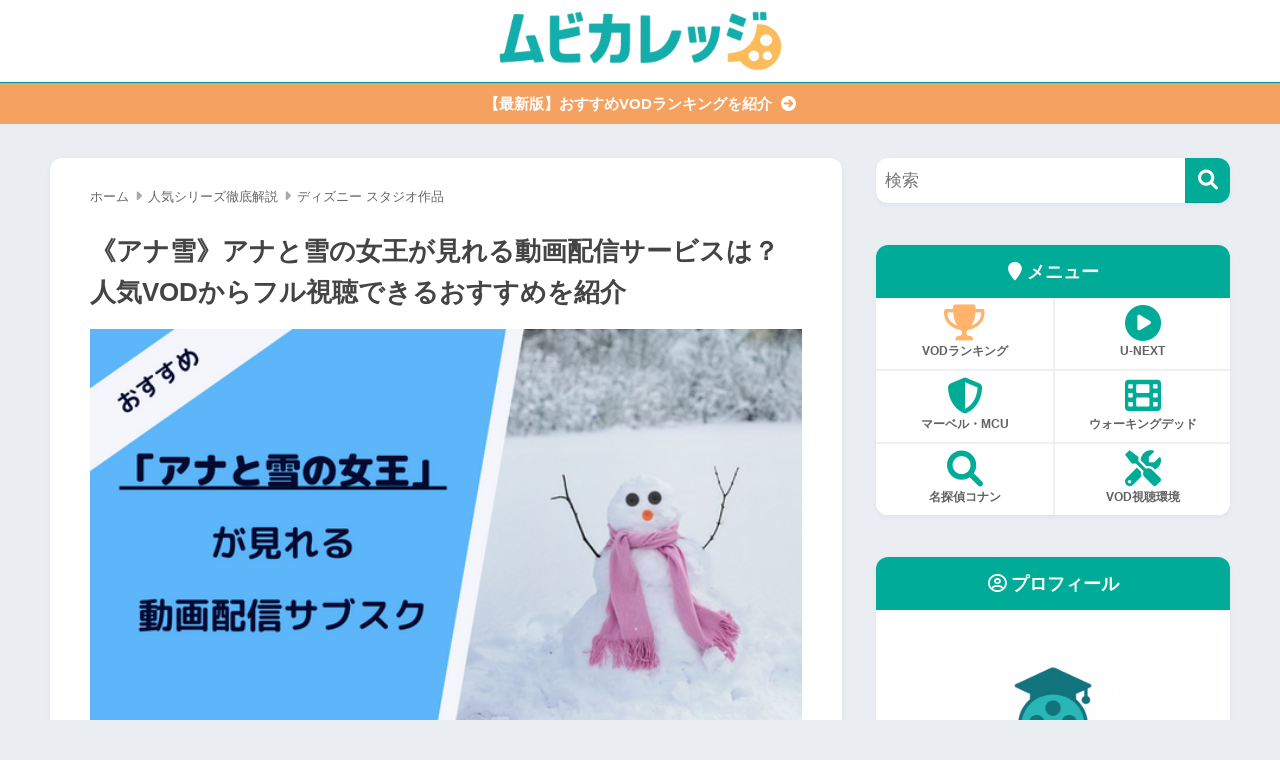

--- FILE ---
content_type: text/html; charset=UTF-8
request_url: https://xn--n8jvat5fb1r1b.com/vod-anayuki1
body_size: 85784
content:
<!DOCTYPE html><html lang="ja"><head> <meta charset="utf-8"> <meta http-equiv="X-UA-Compatible" content="IE=edge"> <meta name="HandheldFriendly" content="True"> <meta name="MobileOptimized" content="320"> <meta name="viewport" content="width=device-width, initial-scale=1, viewport-fit=cover"/> <meta name="msapplication-TileColor" content="#ffffff"> <meta name="theme-color" content="#ffffff"> <link rel="pingback" href="https://xn--n8jvat5fb1r1b.com/xmlrpc.php"> <title>《アナ雪》アナと雪の女王が見れる動画配信サービスは？人気VODからフル視聴できるおすすめを紹介 | ムビカレッジ</title><meta name='robots' content='max-image-preview:large' /><style>img:is([sizes="auto" i], [sizes^="auto," i]) { contain-intrinsic-size: 3000px 1500px }</style><link rel='dns-prefetch' href='//use.fontawesome.com' /><link rel="alternate" type="application/rss+xml" title="ムビカレッジ &raquo; フィード" href="https://xn--n8jvat5fb1r1b.com/feed" /><link rel="alternate" type="application/rss+xml" title="ムビカレッジ &raquo; コメントフィード" href="https://xn--n8jvat5fb1r1b.com/comments/feed" /><style id='sng-stylesheet-inline-css' type='text/css'>body{margin:0;background-color:#eaedf2;color:#252525;font-family:sans-serif;line-height:1.83;word-break:normal;overflow-wrap:break-word;-webkit-font-smoothing:antialiased;-moz-osx-font-smoothing:grayscale;-webkit-text-size-adjust:none}.dfont{font-family:var(--wp--preset--font-family--dfont)}*{box-sizing:border-box}a:active,a:hover{outline:0}p{word-wrap:break-word}h1{margin:.67em 0;font-size:2em}.strong{font-weight:700}.em{font-style:italic}hr{box-sizing:content-box;height:0}pre{margin:0;white-space:pre-wrap}code,pre{font-family:Menlo,Consolas,monaco,monospace,"ＭＳ ゴシック",sans-serif;font-size:1em}dl,ol,ul{margin:1em 0}dd{margin:0}ol,ul{list-style-type:none;padding:0}nav ol,nav ul{list-style:none;list-style-image:none}img{max-width:100%;height:auto;border:0;vertical-align:middle}iframe{max-width:100%}:where(figure){margin:0 0 1em}.entry-content img.alignleft{display:inline;float:left;margin:.5em 1.2em .5em 0}.entry-content img.alignright{display:inline;float:right;margin:.5em 0 .5em 1em}fieldset{margin:0 2px;padding:.35em .625em .75em;border:1px solid silver}legend{padding:0;border:0}button,input,select,textarea{margin:0;font-family:inherit;font-size:100%}button,input{line-height:normal}button,html input[type=button],input[type=reset],input[type=submit]{cursor:pointer;-webkit-appearance:button}input[type=checkbox],input[type=radio]{box-sizing:border-box;padding:0}input[type=search]::-webkit-search-cancel-button,input[type=search]::-webkit-search-decoration{-webkit-appearance:none}table{border-spacing:0;border-collapse:collapse}.ir{overflow:hidden;text-indent:100%;white-space:nowrap}.catpost-cards{margin-bottom:var(--wp--custom--entry--gap)}.catpost-cards--column-mobile-2,.catpost-cards--column-mobile-3,.catpost-cards--column-mobile-4{display:grid;gap:var(--wp--custom--entry--gap)}.catpost-cards--column-mobile-1{display:block}.catpost-cards--column-mobile-2{grid-template-columns:repeat(2,1fr)}.catpost-cards--column-mobile-3{grid-template-columns:repeat(3,1fr)}.catpost-cards--column-mobile-4{grid-template-columns:repeat(4,1fr)}.sidelong{display:grid;gap:var(--wp--custom--entry--gap-mobile)}.sidelong--column-mobile-1{grid-template-columns:repeat(1,1fr)}.sidelong--column-mobile-2{grid-template-columns:repeat(2,1fr)}.sidelong--column-mobile-3{grid-template-columns:repeat(3,1fr)}.sidelong--column-mobile-4{grid-template-columns:repeat(4,1fr)}.field,input[type=color],input[type=date],input[type=datetime],input[type=email],input[type=month],input[type=number],input[type=password],input[type=search],input[type=tel],input[type=text],input[type=time],input[type=url],input[type=week],select,textarea{display:block;width:100%;margin-bottom:.7em;padding:.55em;border:0;border-radius:3px;background-color:#eff1f5;box-shadow:none;color:rgba(0,0,0,.7);font-size:1em;line-height:1.5;transition:ease}textarea{max-width:100%;min-height:120px;line-height:1.5em;padding:.5em;overflow:auto}select{background:url([data-uri]);background-color:transparent;background-repeat:no-repeat;background-position:97.5% center;outline:0;-webkit-appearance:none;-moz-appearance:none;appearance:none}select::-ms-expand{display:none}.wrap{width:var(--wp--custom--wrap--width);margin:0 auto}.error404 #inner-content,.page:not(.no-bg) #inner-content,.single #inner-content{width:100%}.category:has(#entry):not(.no-bg) #inner-content{width:100%}.error404 .insidesp,.page:not(.no-bg) .insidesp,.single .insidesp{margin:0 auto;padding:0 var(--wp--custom--wrap--mobile--padding)}.category:has(#entry):not(.no-bg) .insidesp{margin:0 auto;padding:0 var(--wp--custom--wrap--mobile--padding)}.category:has(#entry):not(.no-bg) #content{margin-top:0}.category:not(.no-bg) #entry{padding-top:20px}:root body a,a{text-decoration:none}a:hover{text-decoration:underline;cursor:pointer}.has-sango-pastel-color,.pastel-c,body #inner-content .pastel-c{color:var(--wp--preset--color--sango-pastel)}.has-sango-pastel-background-color,.pastel-bc,body #inner-content .pastel-bc{background-color:var(--wp--preset--color--sango-pastel)}a{color:var(--wp--preset--color--sango--main)}.has-sango-main-color,.main-c,body #inner-content .main-c{color:var(--wp--preset--color--sango-main)}.has-sango-main-background-color,.main-bc,body #inner-content .main-bc{background-color:var(--wp--preset--color--sango-main)}.main-bdr,body #inner-content .main-bdr{border-color:var(--wp--preset--color--sango-main)}.accent-c,.has-sango-accent-color,body #inner-content .accent-c{color:var(--wp--preset--color--sango-accent)}.accent-bc,.has-sango-accent-background-color,body #inner-content .accent-bc{background-color:var(--wp--preset--color--sango-accent)}#footer_menu .raised,#reply-title:before,#toc_container .toc_title,.entry-content .ez-toc-title-container,.entry-content .main-c-b:before,.entry-content .main-c-before li:before,.entry-content blockquote:before,.main-c-b:before,.main-c-before li:before,.pagination a,.pagination span{color:var(--wp--preset--color--sango-main)}#submit,#toc_container .toc_title:before,.cat-name,.drawer .wp-block-search .wp-block-search__button,.entry-content .main-bc-before li:before,.ez-toc-title-container:before,.footer .wp-block-search .wp-block-search__button,.main-bc-before li:before,.pagination .current,.post-page-numbers.current,.pre_tag>span,.searchform__submit,.sidebar .wp-block-search .wp-block-search__button,.withtag_list>span{background-color:var(--wp--preset--color--sango-main)}#ez-toc-container,#toc_container,.entry-content .li-mainbdr ol,.entry-content .li-mainbdr ul,.entry-content h3,.li-mainbdr ol,.li-mainbdr ul{border-color:var(--wp--preset--color--sango-main)}.acc-bc-before li:before,.entry-content .acc-bc-before li:before,.search-title i{background:var(--wp--preset--color--sango-accent)}.entry-content .li-accentbdr ol,.entry-content .li-accentbdr ul,.li-accentbdr ol,.li-accentbdr ul{border-color:var(--wp--preset--color--sango-accent)}.entry-content .li-pastelbc ol,.entry-content .li-pastelbc ul,.li-pastelbc ol,.li-pastelbc ul,.pagination a:hover{background:var(--wp--preset--color--sango-pastel)}.is-style-sango-list-main-color li:before{background-color:var(--wp--preset--color--sango-main)}.is-style-sango-list-accent-color li:before{background-color:var(--wp--preset--color--sango-accent)}.sgb-label-main-c{background-color:var(--wp--preset--color--sango-main)}.sgb-label-accent-c{background-color:var(--wp--preset--color--sango-accent)}.h1,.h2,.h3,.h4,.h5,h1,h2,h3,h4,h5{font-weight:700}.h1 a,.h2 a,.h3 a,.h4 a,.h5 a,h1 a,h2 a,h3 a,h4 a,h5 a{text-decoration:none}.h1,h1{font-size:1.35em;line-height:1.6}.h2,h2{margin-bottom:.375em;font-size:1.3em;line-height:1.56}.h3,h3{font-size:1.2em}.h4,h4{font-size:1.1em}.h5,h5{margin-bottom:.5em;font-size:1em;line-height:1.5}.entry-content h2{margin:2.5em 0 .7em;font-size:1.4em;line-height:1.6}.entry-content h3{margin:2.6em 0 .7em;padding:10px 0 10px 10px;border-left-width:4px;border-left-style:solid;font-size:1.2em;line-height:1.5}.entry-content h4{margin:2.3em 0 .7em;font-size:1.1em}.header{position:relative;z-index:99;box-shadow:0 0 45px rgb(0 12 66 / 16%)}.entry-content a,.header a{transition:var(--wp--custom--transition--default)}#inner-header{max-width:96%;display:flex;justify-content:space-between}#drawer+#inner-header{max-width:calc(100% - 76px)}#logo{display:table;margin:0;padding:0 0 0 5px;width:100%;font-size:6vmin;text-align:center;letter-spacing:1px}#logo:before{content:"";height:62px;display:block;float:left}#logo a{display:table-cell;line-height:1.5;vertical-align:middle}#logo a:hover{opacity:.5}#logo img{display:inline-block;height:62px;width:auto;padding:10px 0 10px 0;vertical-align:middle}.desktop-nav{display:none}.mobile-nav{overflow:hidden}.mobile-nav,.mobile-nav li,.mobile-nav li a{height:40px}.mobile-nav ul{overflow-x:auto;margin:0;text-align:center;white-space:nowrap;animation:RightToLeft 2s cubic-bezier(.24,.56,.47,.91) 0s 1 normal;-webkit-overflow-scrolling:touch}.mobile-nav ul::-webkit-scrollbar{display:none;-webkit-appearance:none}@keyframes RightToLeft{0%{transform:translateX(16px)}}.mobile-nav li{display:inline-block;opacity:.8}.mobile-nav li.current-menu-item{border-bottom-width:3px;border-bottom-style:solid;opacity:1}.mobile-nav li a{display:inline-block;padding:0 9px;font-size:14px;font-weight:700;vertical-align:middle;line-height:40px}.mobile-nav li a:hover{opacity:1;text-decoration:none}#drawer__content{overflow:auto;position:fixed;left:0;top:0;z-index:9999;width:90%;max-width:330px;height:100%;padding-bottom:50px;background:#fff;transition:var(--wp--custom--transition--default);-webkit-transform:translateX(-105%);transform:translateX(-105%);-webkit-overflow-scrolling:touch}.sgb-header--sticky #drawer__content{top:0}#drawer__content .widget{margin:0 0 16px}#drawer__content .widget_search{margin:1em}#drawer__content .searchform__input{background:#efefef;box-shadow:none}.drawer__title{position:relative;padding:7px 16px;font-size:22px;font-weight:700;text-align:center;letter-spacing:2px}.drawer--unshown,.drawer-unshown{display:none}#drawer__open,.header-search{position:absolute;top:0;width:48px;padding:0;border:none;background:0 0;outline:0;font-size:23px;text-align:center;vertical-align:middle;line-height:62px}#drawer__open{left:0}.header-search{right:0}#drawer__close-cover{display:none;position:fixed;z-index:99;top:0;left:0;width:100%;height:100%;background:#000;opacity:0;transition:var(--wp--custom--transition--default)}#drawer__input:checked~#drawer__content{box-shadow:6px 0 25px rgba(0,0,0,.16);-webkit-transform:translateX(0);transform:translateX(0)}#drawer__input:checked~#drawer__close-cover{display:block;opacity:.5}.header-search__close,.header-search__input,.header-search__modal{display:none}.header-search__label{cursor:pointer}.header-search__close{position:fixed;top:0;left:0;right:0;bottom:0;z-index:99999}#container .header-search__close{display:none;margin:0}.header-search__close{cursor:pointer;background:rgba(0,0,0,.65)}.header-search__modal{position:fixed;top:50%;left:0;width:100%;padding:1em;z-index:999999}.header-search__modal .searchform{max-width:350px;margin:-70px auto 0;font-size:18px}.header-search__modal .searchform__submit{background:#eaeaea;color:#4e4e4e}.header-search__modal .searchform:before{content:"キーワードで検索";color:#fff;font-weight:700;display:block;text-align:left;font-size:16px;line-height:1.5;margin-bottom:7px}.header-search__input:checked~.header-search__close,.header-search__input:checked~.header-search__modal{display:block}#container .header-search__input:checked~.header-search__close,#container .header-search__input:checked~.header-search__modal{display:block}.header-info a{display:block;padding:10px;font-weight:700;border-top:solid 1px rgba(255,255,255,.3);text-align:center;text-decoration:none;transition:opacity var(--wp--custom--transition--default),background-size var(--wp--custom--transition--default)}.header-info.animated a{animation:fadeHeader .7s ease 0s 1 normal}.header-info a:hover{text-decoration:none;background-size:140%;opacity:.9}#content{margin-top:2em;padding-bottom:2em}.category:has(.entry):not(.no-bg) #content{margin-top:0}.page #content,.single #content{margin-top:0}#entry{margin-bottom:1.5em;background-color:#fff;box-shadow:var(--wp--custom--shadow--small)}.no-bg #entry{padding:0;box-shadow:none;background-color:transparent;overflow:visible;border-radius:0}.no-bg #entry .entry-content{padding:0}.layout-squared #entry{box-shadow:none}.parts-squared .article-footer,.parts-squared .entry-content{--wp--custom--rounded--small:0;--wp--custom--rounded--medium:0}.one-column #entry{box-shadow:none}#entry header{color:#070f16}#entry footer{margin:2em 0 0}#entry footer aside{position:relative}.article-footer p,.copyright,.entry-footer p{margin:0}.post-thumbnail{margin:16px 0 0}.post-thumbnail img{width:100%}.withspace{padding:0 16px}.sns-btn{margin:0 auto;text-align:center}.article-header .sns-btn:not(.sns-dif){margin-top:30px}.sns-btn__item{display:inline-block;position:relative}.sns-btn__item a{display:inline-block;border-radius:var(--wp--custom--rounded--medium);font-size:12px;text-align:center;text-decoration:none;vertical-align:middle;transition:var(--wp--custom--transition--default)}.sns-btn__item a:hover{box-shadow:0 10px 25px -5px rgba(0,0,0,.2);text-decoration:none}.sns-btn__item i{display:block;width:auto;height:32px;font-size:32px;line-height:32px}.sns-btn__item img{display:block;height:32px;width:32px;padding:1px}.sns-btn__item.tw img{padding:0}.tw .scc,.tw a{color:#000}.fb .scc,.fb a{color:#3b8df7}.pkt .scc,.pkt a{color:#ff7b7b}.hatebu .scc,.hatebu a{color:#45b5f7}.line a{color:#59d869}.fa-hatebu:before{position:relative;top:-.1em;font-family:Quicksand,Arial,sans-serif;font-size:1.11em;font-weight:700;line-height:32px;content:"B!";white-space:nowrap}.Threads:before{content:"";display:inline-block;background-size:cover;background-position:center}.follow_btn .Threads:before{width:60px;height:60px}.X::before{content:"";display:inline-block;background-size:cover;background-position:center}.follow_btn .X::before{width:60px;height:60px}#fab{display:none}.fab-btn{display:block;position:relative;margin:-25px 16px 0 auto;width:140px;z-index:2;outline:0;cursor:pointer;border-radius:33px;font-size:19px;text-align:center;letter-spacing:1px;background-color:#fff;box-shadow:var(--wp--custom--shadow--solid);transition:var(--wp--custom--transition--default);transition-delay:0.1s}.fab-btn:hover{box-shadow:var(--wp--custom--shadow--solid-hover)}.fab-btn,.fab-btn i{height:50px;line-height:50px}.fab-btn i:after{content:"SHARE";padding-left:10px;font-family:Quicksand,Avenir,Arial;font-weight:500;color:#555}#fab:checked~.fab-btn{background:#f0f0f0;opacity:0;-webkit-transform:translate(-160px,-160px) scale3d(4,5,1);transform:translate(-160px,-160px) scale3d(4,5,1)}.nothumb .fab-btn{margin:-35px 16px 0 auto}@media only screen and (max-width:400px){.nothumb .fab-btn{margin:16px;width:auto;animation:none}.nothumb .fab-btn,.nothumb .fab-btn i{animation:none}}#fab:checked~.fab-btn i{display:none}#fab__contents{display:none;position:fixed;z-index:9999;top:0;left:0;width:100vw;height:100%;padding:10px;background:#eaedf2}#fab__contents+.sns-btn{margin-top:16px}#fab:checked~#fab__contents{display:block;animation:coverIn .7s ease 0s 1 normal}@keyframes coverIn{0%{opacity:0}50%{opacity:0}100%{opacity:1}}.fab__contents-main{position:absolute;top:50%;left:0;width:100%;padding:20px 0;background:#e9edf2;-webkit-transform:translateY(-50%);transform:translateY(-50%);border-radius:var(--wp--custom--rounded--medium)}.fab__contents_title{margin:0;font-size:30px;text-align:center}.fab__contents_img{overflow:hidden;position:relative;width:300px;height:145px;margin:10px auto;background-repeat:no-repeat;background-position:50% 50%;background-size:cover;box-shadow:0 2px 5px rgba(0,0,0,.2);color:#fff;font-weight:700}.drawer__title__close,.fab__contents__close{position:absolute;z-index:999999;top:0;right:0;padding:0 16px 10px;cursor:pointer}.drawer__title__close span,.fab__contents__close span{display:inline-block;position:relative;width:3px;height:45px;margin:0 20px 0 7px;padding:0;background:#8c9196;transition:var(--wp--custom--transition--default);-webkit-transform:rotate(45deg);transform:rotate(45deg)}.drawer__title__close span:before,.fab__contents__close span:before{display:block;position:absolute;top:50%;left:-20px;width:45px;height:3px;margin-top:-2px;background:#8c9196;content:""}#fab:checked~#fab__contents .drawer__title__close{display:inline-block}.drawer__title__close span:hover,.fab__contents__close span:hover{transform:rotate(45deg) scale(1.1)}.drawer__title__close{display:inline-block;padding:10px 3px}.drawer__title__close span{height:30px;margin:0 20px 0 7px}.drawer__title__close span:before{left:-13px;width:30px}.fab__close-cover{display:none;position:fixed;z-index:9999;top:0;left:0;padding:10px;background:rgba(0,0,0,.35);opacity:0}.footer .fab-btn{display:none}.sns-btn__item{width:17%;margin:0 .5%}.sns-btn__item a:hover{opacity:.6;box-shadow:none}.sns-btn__title{display:inline-block;position:relative;padding:0 25px;color:#cccfd7;font-size:22px;font-weight:700;line-height:1;letter-spacing:1px}.sns-btn__title:after,.sns-btn__title:before{display:inline-block;position:absolute;top:50%;width:20px;height:3px;border-radius:3px;background-color:#d8dae1;content:""}.sns-btn__title:before{left:0;-webkit-transform:rotate(50deg);transform:rotate(50deg)}.sns-btn__title:after{right:0;-webkit-transform:rotate(-50deg);transform:rotate(-50deg)}.share_txt{font-weight:700;white-space:nowrap}.sns-dif{position:relative}.sns-dif .share_txt{display:none}.sns-dif ul{margin:0;padding:14px 0 16px;background:#eaedf2;-webkit-backface-visibility:hidden;backface-visibility:hidden;overflow:hidden}.sns-dif ul li{width:auto;margin:0}.sns-dif ul li a{position:relative;width:52px;height:52px;margin:10px;padding:0;background:#fff;box-shadow:0 7px 16px -4px rgba(0,0,0,.16);transition:all .3s;transition-timing-function:cubic-bezier(0.51,0.1,0.36,1.68)}.sns-dif ul li a:hover{opacity:1;box-shadow:0 14px 20px -4px rgba(0,0,0,.25);transform:scale(1.05) translateY(-2px)}.sns-dif ul li i{font-size:30px;line-height:52px;height:52px}.sns-dif ul li .fa-line{font-size:32px}.sns-dif .sns-btn__item img{margin:11px auto 0}.sns-dif .fa-hatebu:before{top:0}.scc{position:absolute;font-size:11px;font-weight:700;top:-19px;opacity:.7;left:50%;-webkit-transform:translateX(-50%);transform:translateX(-50%)}.sns-dif .scc{top:auto;bottom:-12px;line-height:1.2}.fixed-menu{margin-bottom:54px}.fixed-menu.fixed-menu-scroll-upward{margin-bottom:0}.fixed-menu.fixed-menu-scroll-upward ul{transform:translateY(100%);transition:transform .3s ease-in}.fixed-menu.fixed-menu-scroll-upward-show ul{transform:translateY(0)}.fixed-menu ul{position:fixed;display:table;table-layout:fixed;width:100%;bottom:0;left:0;margin:0;padding-bottom:constant(safe-area-inset-bottom);padding-bottom:env(safe-area-inset-bottom);z-index:98;box-shadow:0 -1px 3px rgba(100,120,130,.25)}.fixed-menu ul li i{font-size:24px;display:block;width:auto}.fixed-menu ul li{display:table-cell;text-align:center}.fixed-menu ul li a{display:block;padding:9px 0 6px;font-size:10px;font-weight:700;white-space:nowrap;overflow:hidden}.fixed-menu a:hover,.fixed-menu__follow a{text-decoration:none}.fixed-menu__share .sns-btn__title{display:none}.fixed-menu__follow,.fixed-menu__share{position:fixed;bottom:-160px;width:100%;z-index:97;transition:var(--wp--custom--transition--default)}.fixed-menu__follow.active,.fixed-menu__share.active{bottom:54px;bottom:calc(env(safe-area-inset-bottom) + 52px)}.fixed-menu__share ul{background:#a2a7ab}.fixed-menu__share .scc{color:#e0e0e0}.fixed-menu__follow{display:table;table-layout:fixed;width:100%;background:#505050;text-align:center;box-shadow:0 -2px 10px rgba(0,0,0,.1)}.fixed-menu__follow a,.fixed-menu__follow span{display:table-cell;color:#fff;vertical-align:middle;height:54px}.fixed-menu__follow span{font-size:19px;padding:10px 3px}.fixed-menu__follow a{font-size:11px;padding:10px 0 5px}.fixed-menu__follow a i{display:block;font-size:28px}.follow-x{background:#000;display:block}.follow-x::before{content:"";display:block;margin:0 auto;background-size:50px 50px;background-position:center;width:28px;height:28px}.follow-fb{background:#7c9cec}.follow-fdly{background:#8ed87a}.follow-youtube{background:#f0504f}.follow-insta{background:linear-gradient(45deg,#fad51f,#f95e5e 20%,#e83784 60%,#754ed5)}.article-header{margin-bottom:10px}.page-title,.single-title{position:relative;margin:20px 0 0;padding:0 16px;color:#444}.entry-meta{margin:16px 0 0;padding:0 16px;font-size:16px;letter-spacing:.3px;color:#a5aaaf}.entry-time.pubdate{padding:0 10px 0 0}time.pubdate:before,time.updated:before{padding-right:5px;font-family:FontAwesome;opacity:.6}time.pubdate:before{content:"\f017"}time.updated:before{content:"\f021"}.entry-content{padding:10px var(--wp--custom--wrap--mobile--padding) 0;margin-right:auto;margin-left:auto}.entry-content--2cols{padding-top:30px;padding-bottom:30px}.entry-content p{margin:0 0 1.5em}.entry-content>p{line-height:1.93}.entry-content p a{text-decoration:underline}.entry-content p a:hover{text-decoration:none}.entry-content table{width:100%;margin:1em 0;border:var(--sgb-table-border-width,2px) solid #e0e0e0}.entry-content table.tb-responsive{display:block;overflow-x:auto;width:100%;white-space:nowrap;-webkit-overflow-scrolling:touch}.entry-content table caption{margin:0 0 7px;color:#9fa6b4;font-size:.75em;letter-spacing:1px}.entry-content tr:not(:last-child){border-bottom:var(--sgb-table-border-width,2px) solid #e0e0e0}.entry-content .wp-block-table td,.entry-content .wp-block-table th{border:none}.entry-content .wp-block-table td,.entry-content td{padding:7px;border-right:var(--sgb-table-border-width,2px) solid #e0e0e0;word-break:break-all}.entry-content td:last-child,.entry-content th:last-child{border-right:0}.entry-content .wp-block-table th,.entry-content th{padding:7px;border-right:var(--sgb-table-border-width,2px) solid #e0e0e0;border-bottom:var(--sgb-table-border-width,2px) solid #e0e0e0;background:#f8f9fa}.entry-content .wp-block-table thead{border-bottom:none}.entry-content tfoot{border-top:2px dotted #c5c7ca;background:#f8f9fa}.entry-content .is-style-sango-table-scroll-hint.wp-block-table table{margin:0}.entry-content .is-style-sango-table-scroll-hint{margin:1em 0}.entry-content .is-style-sango-table-scroll-hint table td,.entry-content .is-style-sango-table-scroll-hint table th{white-space:nowrap}.entry-content .scroll-hint-icon{height:90px;top:calc(50% - 45px)}.entry-content blockquote{box-sizing:border-box;position:relative;margin:1.5em 0;padding:13px 16px 13px 50px;border:solid 2px #464646;color:#464646}.entry-content blockquote:before{display:inline-block;position:absolute;top:20px;left:16px;font-family:FontAwesome;font-size:25px;vertical-align:middle;line-height:1;content:"\f10d"}.entry-content blockquote p{margin:10px 0;padding:0;line-height:1.7}.entry-content blockquote cite{display:block;color:#888;font-size:.9em;text-align:right}.entry-content blockquote ol,.entry-content blockquote ul{border:none;padding:5px 0 5px 22px;margin:0;background:0 0}.entry-content :where(ol:not([class])),.entry-content :where(ul:not([class])){margin-bottom:1.5em;padding:1em 1em 1em 2.5em;border:solid 2px var(--sgb-list-border-color,#e8e8e8);background-color:var(--sgb-list-box-color,none);box-shadow:var(--sgb-list-box-shadow,none);color:var(--sgb-list-color,inherit);border-radius:3px}.entry-content ul{list-style-type:disc}.entry-content li{padding:5px 0}.entry-content li ol li,.entry-content li ul li{padding:0}.entry-content ol{list-style-type:decimal}.entry-content ol li ol,.entry-content ol li ul,.entry-content ul li ol,.entry-content ul li ul{margin:0;padding:.5em 0 .5em 1.3em;border:none}.entry-content dd{margin-bottom:1.5em;margin-left:0;color:#787878;font-size:.9em}.entry-content img{max-width:100%;height:auto}.entry-content .size-auto,.entry-content .size-full,.entry-content .size-large,.entry-content .size-medium,.entry-content .size-thumbnail{max-width:100%;height:auto}.entry-content .aligncenter,.entry-content img.aligncenter{clear:both;margin-right:auto;margin-left:auto}.entry-content img.aligncenter{display:block}.entry-content .gallery-caption{color:gray;font-size:.75em;margin:5px 0;text-align:center}.entry-content .wp-caption{max-width:100%;margin:0 0 1.5em;padding:8px;border:#eaedf2 2px solid}.entry-content .wp-caption.aligncenter{margin:0 auto 1em}.entry-content .wp-caption img{max-width:100%;width:100%;margin-bottom:0}.entry-content .wp-caption p.wp-caption-text{margin:10px 0 0;font-size:.85em;text-align:center}.entry-content .haiiro,.entry-content code{padding:.2em .3em;margin:0 .2em;border-radius:5px;background:#f1f2f3;color:#404040;font-size:.9em}.entry-content pre{margin:0 0 1.5em;padding:1em;border:solid 1px #eaedf2;background:#f3f6fc;color:#54687c}.entry-content pre code{padding:0;background:0 0}body .entry-content>:first-child{margin-top:.1em}.home_bottom{margin:1em 0}.home_top{margin:0 0 1em}#content.page-forfront{margin-top:0;padding:16px;background:#fff}#content.page-forfront .entry-content{padding:0!important;max-width:var(--wp--custom--wrap--max-width);margin-right:auto;margin-left:auto}.pagination,.wp-prev-next{margin:1.5em 0}.pagination{text-align:left}.pagination ul{display:block;clear:both;padding:1.5em 0 0;text-align:center}.pagination li{display:inline-block;overflow:hidden;margin:3.5px;padding:0;text-align:center}.pagination a,.pagination span,.post-page-numbers{display:inline-block;width:46px;height:46px;margin:0;border-radius:50%;background:#fff;font-size:17.5px;font-weight:700;text-decoration:none;line-height:46px}.pagination .current,.post-page-numbers.current{color:#fff;cursor:default}.page-numbers{transition:var(--wp--custom--transition--default)}.page-numbers.dots{width:auto;padding:0;background:0 0}.wp-prev-next .prev-link{float:left}.wp-prev-next .next-link{float:right}.page-links,.post-page-links{margin:2em 0;text-align:center}a.post-page-numbers{margin:0 2px;background:#eff0f1;color:#555;text-decoration:none!important}a.post-page-numbers:hover{background:#e4e5e6}#sidebar1{flex:1;min-width:0}#nav_drawer h4:first-child,#sidebar1 h4:first-child{margin-top:0}.widget{margin:0 0 var(--wp--custom--widget--gap);background:#fff;font-size:.98em}.widget a{transition:var(--wp--custom--transition--default)}.fixed-sidebar .widget,.footer .my_profile,.normal-sidebar .widget,.sgb-footer .my_profile{border-radius:var(--wp--custom--rounded--medium);overflow:hidden;box-shadow:var(--wp--custom--shadow--small)}.fixed-sidebar .widget:has(.nowidget),.normal-sidebar .widget:has(.nowidget){border-radius:0;box-shadow:none;border:none}.layout-squared .fixed-sidebar .widget,.layout-squared .footer .my_profile,.layout-squared .normal-sidebar .widget,.layout-squared .sgb-footer .my_profile{border-radius:0;box-shadow:none}.my_profile{background-color:#fff}.widget .widget{box-shadow:none;margin:0;padding:0;border:none}.footer .widget:not(.my_profile){background:0 0}.widgettitle{margin-bottom:0;padding:var(--wp--custom--widget--padding-vertical) var(--wp--custom--widget--padding-horizontal);font-size:1.2em}.archive-header{box-shadow:var(--wp--custom--shadow--medium)}.sidebar .widgettitle:before{padding-right:4px;font-family:FontAwesome}.sidebar .my_popular_posts .widgettitle:before{content:"\f201"}.sidebar .widget_archive .widgettitle:before{content:"\f017"}.sidebar .widget_recent_entries .widgettitle:before{content:"\f08d"}.sidebar .widget_tag_cloud .widgettitle:before{content:"\f02c"}.sidebar .widget_categories .widgettitle:before{content:"\f0ca"}.widget_archive select{margin-bottom:0}.widget ul{margin:0}.widget h4+*{margin-top:0;margin-bottom:0;padding:8px 10px}.widget .textwidget{padding:10px}.textwidget p{margin:.5em 0}.widget .custom-html-widget{padding:0}.widget ul li{margin:0;font-weight:700}.widget ul li ul{margin:0}.widget ul li ul li a{padding:5px 7px 5px 13px;font-size:16px;font-weight:400}.widget ul li ul li a:before{padding-right:5px;color:silver;font-family:FontAwesome;content:"\f105"}.widget ul li a{display:block;padding:7px;color:#626262;text-decoration:none}.widget ul li a:hover{background:#efefef}.widget .my_profile ul li a:hover{background:0 0}.widget.popular-posts ul li a:hover{background:0 0}.entry-count{display:inline-block;overflow:hidden;min-width:24px;height:24px;margin-left:3px;border-radius:50%;background:#f3f3f3;color:#626262;font-size:12px;font-weight:400;text-align:center;vertical-align:middle;line-height:24px}.fixed-sidebar{display:none}.normal-sidebar+.fixed-sidebar{margin:25px 0 40px}.fixed-sidebar:not(.sidefixed),.fixed-sidebar:not(.sideidled){position:-webkit-sticky;position:sticky;top:0;max-height:100vh;overflow-y:auto}.admin-bar .fixed-sidebar{top:32px}.fixed-sidebar .widget{margin-bottom:var(--wp--custom--widget--gap)}.fixed-sidebar .widget .widget{margin-bottom:0}.sidefixed{position:fixed;top:0}.sideidled{position:fixed}.widget_search{background:0 0}.searchform div{position:relative;max-width:400px}input.searchform__input{height:45px;padding-right:48px;background:#fff;outline:0;transition:var(--wp--custom--transition--default);-webkit-appearance:none;margin-bottom:0;box-shadow:var(--wp--custom--shadow--medium);border-radius:var(--wp--custom--rounded--small)}input.searchform__input:focus{box-shadow:var(--wp--custom--shadow--medium-hover)}.drawer .wp-block-search .wp-block-search__button,.footer .wp-block-search .wp-block-search__button,.searchform__submit,.sidebar .wp-block-search .wp-block-search__button{position:absolute;top:0;right:0;width:45px;height:45px;padding:0;border:none;border-bottom:solid 1px rgba(0,0,0,.1);border-radius:0 var(--wp--custom--rounded--small) var(--wp--custom--rounded--small) 0;color:#fff;font-size:20px;text-align:center;vertical-align:middle;line-height:44px}.searchform__submit i{transition:.4s ease-in-out;line-height:44px}input.searchform__input:focus+.searchform__submit i{font-size:24px}.tagcloud a{display:inline-block;margin:5px 5px 5px 0;padding:2px 8px;border-radius:16px;background:#f4f4f4;color:#666;font-size:12px!important;font-weight:700}.tagcloud a:hover{box-shadow:0 2px 5px rgba(0,0,0,.2);text-decoration:none}#wp-calendar{width:250px;margin:10px auto 0;text-align:center}.widget_media_image{background:0 0}.widget_media_image a,.widget_media_image img{display:block;padding:0}.widget.widget_recent_comments li{padding:5px 0;font-size:.85em;font-weight:400}.widget.widget_recent_comments li a{display:inline;padding:0;text-decoration:underline}.widget.widget_recent_comments li a:hover{background:0 0}.profile-background img{width:100%}.yourprofile .profile-img{position:relative;width:80px;height:80px;margin:-40px auto 0}.yourprofile .profile-img img{border:solid 3px #fff;border-radius:40px;overflow:hidden;width:80px;height:80px;object-fit:cover}.yourname{padding:0 10px;font-size:1.3em;font-weight:700;text-align:center}.profile-content{padding:0 16px;font-size:.95em}.entry-content .my_profile .profile-sns{border:none}.profile-sns{margin:0;padding:10px 10px 20px;text-align:center}.profile-sns a{transition:var(--wp--custom--transition--default)}.profile-sns li{display:inline-block;vertical-align:middle}.widget .profile-sns li a{padding:4px;color:#555;width:48px;height:48px}.widget .profile-sns li a:hover{background:0 0;opacity:.6}.profile-sns li i{display:inline-block;width:40px;height:40px;border-radius:50%;background:#6eb6fd;color:#fff;font-size:23px;text-align:center;line-height:40px}.profile-sns li .fa-twitter{background:#3ab4ff}.profile-sns li .fa-facebook,.profile-sns li .fa-facebook-f{background:#3b8df7}.profile-sns li .fa-instagram{background:#ff7b7b}.profile-sns li .fa-youtube{background:#f0504f}.profile-sns li .fa-rss{background:#72d865}.profile-sns li .fa-line{background:#70da7d}.profile-sns .Threads::before{width:24px;height:30px}.profile-sns li .Threads{background-color:#000;display:inline-flex;align-items:center;justify-content:center}.profile-sns .X::before{width:40px;height:40px}.profile-sns li .X{background-color:#000;display:inline-flex;align-items:center;justify-content:center}.widget-menu__title{padding:10px;font-size:1.1em;color:#fff}.widget-menu{text-align:center;display:flex;flex-wrap:wrap}.widget-menu li{width:50%;border-bottom:solid 2px #efefef;font-size:12px;vertical-align:middle;background:#fff}.widget-menu li:nth-child(even){border-left:solid 2px #efefef}.widget-menu li:last-child,.widget-menu li:nth-last-child(2){border-bottom:0}.widget-menu i{display:block;font-size:3em}#main .widget-menu{margin:0 0 1em;padding:0;border-top:0;list-style:none}#main .widget-menu li{margin-top:1px;padding:0}#main .widget-menu li:after{display:table;content:""}#main .widget-menu a{display:block;padding:1.2em .5em;font-weight:700;text-decoration:none;color:#555}#main .widget-menu a:hover{background:#efefef}@media only screen and (min-width:520px){.menu-three.widget-menu li{width:33.3%}.menu-three.widget-menu li:nth-child(3n+1){border-left:0}.menu-three.widget-menu li{border-left:solid 2px #efefef}.menu-three.widget-menu li:nth-last-child(3){border-bottom:0}}.widget .follow_btn{margin-top:0;text-align:center}.widget .follow_btn a{margin:16px 5px 10px}.widget .follow_btn a:before{width:50px;height:50px;line-height:50px}.no-widgets{margin-bottom:1.5em;padding:1.5em;border:1px solid #ccc;border-radius:var(--wp--custom--rounded--small);background-color:#fff;text-align:center}.sponsored{margin:1em 0}.entry-content .sponsored:first-child{margin-top:0}#main .h-undeline{position:relative;margin:0;padding:14px 10px;font-weight:700;text-align:center;background:#eaedf2}.recommended{margin:1.5em 0}.recommended a{display:table;width:90%;margin:5%;color:#333;font-weight:700;line-height:1.55}.recommended a div,.recommended a figure{display:table-cell;vertical-align:middle}.recommended a figure{width:90px;height:90px}.recommended figure img{width:100%;border-radius:10px;transition:all .4s}.recommended a div{width:calc(100% - 90px);padding-left:16px}.recommended a:hover{color:#888;text-decoration:none}.recommended a:hover figure img{box-shadow:var(--wp--custom--shadow--medium-hover)}.footer-meta{padding:10px 5% 20px;font-size:.95em;font-weight:700}.footer-meta_title{display:inline-block;padding-right:2px}.footer-meta ul{display:inline-block;margin:0}.footer-meta ul li{display:inline-block}.footer-meta ul li:not(:last-child):after{padding:0 0 0 4px;content:"/"}.footer-meta ul li a{color:rgba(0,0,0,.4)}.footer-meta ul li a:hover{color:#000;text-decoration:none}.meta-tag{margin-top:5px}.meta-tag a:before{padding-left:3px;content:"#"}.tags{margin:0}.like_box{padding:30px 16px}.like_inside{overflow:hidden;max-width:350px;margin:0 auto;border-radius:var(--wp--custom--rounded--small);background:#fff;box-shadow:var(--wp--custom--shadow--large)}.like_img{overflow:hidden;position:relative;width:110%;margin-left:-5%;border-radius:0 0 50% 50%/0 0 25% 25%;transition:var(--wp--custom--transition--default)}.like_img img{width:100%}.like_img:after{display:block;position:absolute;top:0;left:0;width:100%;height:100%;background:#000;opacity:.16;content:""}.like_img p{position:absolute;z-index:2;top:20%;top:calc(50% - 70px);left:0;width:100%;padding:10%;background-position:50% 50%;color:#fff;font-size:35px;text-align:center}.like_content{padding:16px 20px;font-weight:700}.like_content p{padding-bottom:10px;font-weight:700}.like_insta,.like_youtube{display:inline-block;margin:10px 0 0;padding:4.5px 7px 4px;color:#fff;font-size:12px;line-height:1.1;border-radius:4px}.like_youtube{background:#f0504f}.like_insta{background:linear-gradient(45deg,#fad51f,#f95e5e 20%,#e83784 60%,#754ed5)}.fb-like{margin-top:13px}.author-info{position:relative;padding:25px var(--wp--custom--wrap--mobile--padding)}.author-info__inner{position:relative}.author-info__inner+.author-info__inner{margin-top:20px}.author-info__inner .tb{border-radius:var(--wp--custom--rounded--medium);background:#fff;box-shadow:0 5px 20px -5px rgba(105,116,131,.35)}.author-info__inner .tb-left{padding:20px 16px 5px}.author_label span{display:inline-block;position:relative;min-width:120px;max-width:100%;margin:0 0 16px;padding:6px 12px;border-radius:20px;background:#eaedf2;color:#555;font-size:16px;font-weight:700}.author_label span:before{position:absolute;top:100%;left:33px;border:13px solid transparent;border-top:solid 10px #eaedf2;content:""}.author_img{display:inline-block;width:90px;height:90px;margin:0;vertical-align:middle}.author_img img{border:solid 3px #dfe2e8;border-radius:50%;width:100%;height:100%;object-fit:cover}.author-info__inner .tb-left .aut{display:inline-block;width:calc(100% - 95px);margin:0;padding-left:10px;vertical-align:middle;line-height:1.3}.author-info__inner .tb-left dt{font-size:19px;font-weight:700}.author-info__inner .tb-left dd{padding-top:4px;color:#686868;font-size:16px;font-weight:700}.author-info__inner .tb-right{padding:16px;font-size:.95em;line-height:1.7}.follow_btn{margin-top:16px}.follow_btn a{display:inline-block;margin:16px 10px 0 0;color:#919191;text-align:center;font-size:11px}.follow_btn a:hover{text-decoration:none;transform:translateY(-4px)}.follow_btn a:before{display:block;width:60px;height:60px;margin:0 auto;border-radius:var(--wp--custom--rounded--medium);color:#fff;font-family:FontAwesome;font-size:35px;text-align:center;line-height:60px}.fa5 .follow_btn a:before{font-family:"Font Awesome 5 Brands"}.follow_btn .Twitter:before{background:#3ab4ff;content:"\f099"}.follow_btn .Facebook:before{background:#4f96f6;content:"\f09a"}.follow_btn .Instagram:before,.profile-sns li .fa-instagram{background-repeat:no-repeat;background-size:cover;background:#ff7b7b;content:"\f16d"}.follow_btn .YouTube:before{background:#f0504f;content:"\f16a"}.fa5 .follow_btn .YouTube:before{content:"\f167"}.follow_btn .Feedly:before{background:#72d865;content:"\f09e"}.follow_btn .Website:before{background:#ffb35d;content:"\f0ac"}.follow_btn .X:before{background-color:#000}.follow_btn .LINE:before{background:#59d869;content:"\f3c0"}.fa4 .follow_btn .LINE:before{content:"\f075"}.fa5 .follow_btn .Feedly:before,.fa5 .follow_btn .Website:before{font-family:"Font Awesome 5 Free";font-weight:900}.cta{padding:25px 16px;font-weight:700}.cta-img{margin:16px 0;text-align:center}.cta h3{margin:0;font-size:1.5em;line-height:1.45}.cta-descr{margin:16px 0;font-size:1.1em;white-space:pre-wrap}.cta-btn{text-align:center}.cta-btn a{padding:.5em 1em;border-radius:var(--wp--custom--rounded--small);color:#fff}.related_ads{margin:1.5em 0 2em}.article-footer .textwidget{margin:1em 0 0}.prnx_box{margin-bottom:1.5em;justify-content:space-between}.prnx_box a{text-decoration:none}.prnx{display:block;margin:0 16px 20px;color:#505050}.prnx:hover{text-decoration:none}.prnx p{margin:0;padding:4px;color:rgba(0,0,0,.52);font-size:.9em;font-weight:700}.prnx.nx p{text-align:right}.prnx_tb{display:table;width:100%;background:#fff;border-radius:var(--wp--custom--rounded--medium);box-shadow:var(--wp--custom--shadow--large);transition:var(--wp--custom--transition--default)}.prnx:hover .prnx_tb{box-shadow:var(--wp--custom--shadow--large-hover)}.prnx_tb figure{display:table-cell;width:95px;padding:16px 0 16px 16px;vertical-align:middle}.prnx_tb figure img{width:100%}.prev-next__text{display:table-cell;width:calc(100% - 95px);padding:16px;font-size:.9em;vertical-align:middle;line-height:1.4}.nx .prnx_tb figure{padding:16px 16px 16px 0}#comments-title{margin:0;padding:.75em;border-top:1px solid #f8f9fa}.commentlist{list-style-type:none;margin:0;font-size:.9em}.comment{overflow:hidden;position:relative;clear:both;padding:1em}.no-comments{font-size:.95em;padding:14px}.comment .comment-author{padding:7px 0 2px;border:0}.comment .vcard{margin-left:50px}.comment .vcard cite.fn{font-weight:700;font-style:normal}.comment .vcard time{display:block;font-size:.8em;font-style:italic}.comment .vcard time a{color:#9fa6b4;text-decoration:none}.comment .vcard time a:hover{text-decoration:underline}.comment .vcard .avatar{position:absolute;left:16px;border-radius:50%}.comment:last-child{margin-bottom:0}.comment .children{margin:0}.comment[class*=depth-]{margin-top:1.1em}.comment.depth-1{margin-top:0;margin-left:0}.comment:not(.depth-1){margin-top:0;padding:13px}.comment.odd{background-color:#fff}.comment.even{background:#f8f9fa}.comment_content p{margin:.7335em 0 1.5em;line-height:1.5em}#submit,.blue-btn,.comment-reply-link{display:inline-block;position:relative;padding:0 24px;border:0;border-radius:4px;color:#fff;font-size:.9em;font-size:34px;font-weight:400;text-decoration:none;line-height:34px;cursor:pointer;-webkit-transition:background-color .14s ease-in-out;transition:background-color .14s ease-in-out}#submit:focus,#submit:hover,.blue-btn:focus,.blue-btn:hover,.comment-reply-link:focus,.comment-reply-link:hover{color:#fff;text-decoration:none}#submit:active,.blue-btn:active,.comment-reply-link:active{top:1px}.blue-btn{background-color:#009ef3}#submit:focus,#submit:hover,.blue-btn:focus,.blue-btn:hover,.comment-reply-link:focus{background-color:silver}#submit:active,.blue-btn:active,.comment-reply-link:active{background-color:silver}.comment-reply-link{float:right;margin:10px 0 10px 10px;background-color:#c1c7cc;font-size:.85em;font-weight:700}.comment-edit-link{margin:0 7px;font-size:.9em;font-style:italic;text-decoration:none}.comment-navigation{display:flex;justify-content:space-between}.comment-nav-next,.comment-nav-prev{padding:10px;font-weight:700}.entry .comment-respond{padding:1em 1.5em 2em;border-top:solid 1px #eaedf2}#reply-title{font-weight:700}#reply-title:before{padding-right:5px;font-family:FontAwesome;font-weight:400;content:"\f040"}.fa5 #reply-title:before{content:"\f303"}.comment-notes{color:#7b7e82;font-size:.9em}.logged-in-as{margin:0;color:#9fa6b4;font-style:italic}.logged-in-as a{color:#5c6b80}.comment-form-comment{margin:1.5em 0 .75em}.form-allowed-tags{padding:1.5em;background-color:#f8f9fa;font-size:.9em}.form-submit{text-align:right}#submit{display:inline-block;padding:2px 14px;border-radius:var(--wp--custom--rounded--small);box-shadow:var(--wp--custom--shadow--medium);font-size:1em}#comment-form-title{margin:0 0 1.1em}#allowed_tags{margin:1.5em 10px .7335em 0}.comment-form-cookies-consent{font-size:.9em;position:relative;line-height:1.6}.comment-form-cookies-consent input{position:absolute;top:5px;left:0}.comment-form-cookies-consent label{padding-left:25px;display:block}.required{color:#ee7b7b}.nocomments{margin:0 20px 1.1em}.footer{position:relative;clear:both;font-size:.95em}.inner-footer{padding-top:2em}.footer .widget-title,.ft_title{margin:0 0 .7em;padding:2px 0 2px 10px;border-left:solid 3px;font-size:1.2em}.footer .my-widget__text,.footer .widget ul li a{opacity:.75}.footer .widget .my-widget li a{opacity:1}.footer p{line-height:1.55}.footer p a{text-decoration:underline}.footer p a:hover{opacity:.7}.footer .ft_widget,.footer .my_popular_posts{margin:1.5em 0 3em;background:0 0}.footer .widget h4+*{padding:0}.footer .my-widget__img img{border:none;box-shadow:0 3px 16px rgba(0,0,0,.16)}.footer .widget ul:not([class]) li a,.footer .wp-block-categories li a,.footer .wp-block-latest-posts li a,.footer .wp-block-page-list li a{position:relative;padding:8px 0 8px 13px}.footer .widget ul:not([class]) li a:hover,.footer .wp-block-categories li a:hover,.footer .wp-block-latest-posts li a:hover,.footer .wp-block-page-list li a:hover{background:0 0;text-decoration:underline}.footer .widget .my-widget li a{padding-left:0}.footer .widget .my-widget li a:hover{text-decoration:none}.footer .widget ul:not([class]) li a:before,.footer .wp-block-categories li a:before,.footer .wp-block-latest-posts li a:before,.footer .wp-block-page-list li a:before{position:absolute;left:0;font-family:FontAwesome;content:"\f105"}.footer .widget ul li ul li a,.footer .wp-block-categories li ul li a,.footer .wp-block-latest-posts li ul li a,.footer .wp-block-page-list li ul li a{margin-left:16px}.footer .tagcloud a{background:rgba(0,0,0,.18);text-decoration:none}.footer select{background-color:#fff}#footer-menu{padding:20px 10px 10px;text-align:center}#footer-menu a{color:#fff;text-decoration:none}.footer-menu__btn{font-size:20px;transition:var(--wp--custom--transition--default)}.footer-menu__btn:hover{opacity:.7}#footer-menu nav,.footer-links{display:inline-block}#footer-menu ul{margin:.5em}#footer-menu li,.privacy-policy-link{display:inline-block;padding:0 6px;font-size:14.5px}.privacy-policy-link{padding-left:0}#footer-menu .privacy-policy-link:hover,#footer-menu li a:hover{text-decoration:underline}.copyright{margin:5px 0 0;font-size:13.5px;opacity:.7}.totop{display:none;width:54px;height:54px;text-align:center;position:fixed;right:var(--wp--custom--totop--mobile--right);bottom:var(--wp--custom--totop--mobile--bottom);border-radius:50%;opacity:0;transition:none;z-index:10;transition:var(--wp--custom--transition--default)}.totop.block{display:block}.totop.active{opacity:var(--wp--custom--totop--opacity)}.totop.active:hover{opacity:1}.fixed-menu~.totop{bottom:70px}.totop i{display:inline-block;height:54px;line-height:52px;color:#fff;vertical-align:middle}body .totop i{width:auto;height:auto}.totop:hover{opacity:1}.raised,.wp-block-sgb-btn .raised,.wp-block-sgb-btn.btn-raised a{display:inline-block;margin:.5em 0;padding:.4em 1.3em;box-shadow:var(--wp--custom--shadow--medium);text-decoration:none;vertical-align:middle;transition:var(--wp--custom--transition--default);text-decoration:none!important}.btn-raised a,.raised{color:#fff}.raised:focus,.raised:hover,.wp-block-sgb-btn .raised:focus,.wp-block-sgb-btn .raised:hover,.wp-block-sgb-btn.btn-raised a:focus,.wp-block-sgb-btn.btn-raised a:hover{box-shadow:var(--wp--custom--shadow--medium-hover);text-decoration:none;-webkit-tap-highlight-color:transparent}.breadcrumb{margin:0;padding:13px 16px;background:#f4f4f4}.archive .breadcrumb{padding:0;background:0 0}.breadcrumb ul{margin:0}.breadcrumb li{display:inline;list-style:none;color:gray;font-size:.87em}.breadcrumb li:after{padding:0 6px;color:rgba(0,0,0,.2);font-family:FontAwesome;content:"\f0da";font-size:14px}.breadcrumb li a{text-decoration:none}.breadcrumb li:first-child a:before{padding-right:5px;font-family:FontAwesome;font-size:1.1em;font-weight:400;content:"\f016"}.breadcrumb li a:hover{color:gray;text-decoration:none}.archive_header{margin:0 0 2em;padding:10px 16px;background:#fff}.archive_header h1{margin:.5em 0}.archive_header ul{margin:.1em 0}.archive_header .cat-item{display:inline-block;overflow:hidden;margin:0 5px 5px 0;padding:3px 14px;border-radius:20px;background:#eaedf2;font-size:.9em;transition:.2s ease-in-out}.archive_header .cat-item:hover{box-shadow:0 3px 7px rgba(0,0,0,.2)}.archive_header .cat-item a{color:#4c4c4c}.archive_header .cat-item a:hover{text-decoration:none}.archive_header .taxonomy-description{padding:0}.author h1 .fa-check-circle{color:#5cc5f0}.author_page_img img{border:solid 5px #eaedf2;border-radius:50%;width:90px;height:90px;object-fit:cover}.author h1,.author_page_img{display:inline-block;vertical-align:middle}.author_page_img{width:100px}.author h1{padding-left:.3em;font-size:1.5em}#header-image{min-height:160px;background-repeat:no-repeat;background-position:50% 50%;background-size:cover;animation:var(--wp--custom--animation--header)}@keyframes fadeHeader{0%{opacity:0;transform:translateY(20px)}100%{opacity:1}}.header-image__text{max-width:1080px;margin:0 auto;padding:6em 20px;color:#fff;text-align:center;line-height:1.5}.header-image__text p{margin:10px 0;white-space:pre-wrap}.header-image__headline{font-size:2em;font-weight:700}.header-image__descr{font-size:.9em}.header-image__btn{margin:20px 0 0}.header-image__btn .raised{font-size:19px;line-height:1.6;border-radius:var(--wp--custom--rounded--small)}#divheader,.post-tab{animation:fadeHeader 1s ease 0s 1 normal}.divheader__img img{width:100%}.divheader__text{padding:16px}.divheader__headline{margin:0 0 5px;font-size:1.3em;font-weight:700;line-height:1.4}.divheader__descr{margin:.5em 0;font-size:1em;white-space:pre-wrap}.divheader__btn{margin:16px 0;text-align:center}.divheader__btn .raised{font-size:18px;font-weight:700;border-radius:var(--wp--custom--rounded--small)}.divheader__btn .raised:before{content:"\f0da";font-family:FontAwesome;padding-right:8px}.nofound-title{position:relative;padding:1em .5em;background:#fff;font-size:1.1em;font-weight:700;text-align:center}.nofound-title i{color:#84c2ff;font-size:1.2em;animation:slideDown 1s ease 0s 1 normal}.widget_block:empty{display:none}.widget_block .sgb-box-simple{margin-bottom:0;margin-top:0}.widget_block .divheader,.widget_block .sgb-box-menu,.widget_block .sgb-toc-menu{margin-bottom:0!important}.widget_block>.wp-widget-group__inner-blocks{background-color:#fff}@keyframes slideDown{0%{opacity:0;transform:translateY(-30px)}100%{opacity:1}}.nofound-title:before{position:absolute;z-index:2;top:100%;left:50%;margin-left:-20px;border:20px solid transparent;border-top:20px solid #fff;content:""}.nofound-img{position:relative}.nofound-img img{width:100%}.nofound-img h2{position:absolute;top:50%;left:0;width:100%;margin:0;padding:0;color:rgba(255,255,255,.8);font-size:6em;text-align:center;-webkit-transform:translateY(-50%);transform:translateY(-50%)}.nofound-contents{padding:1em;background:#fff}.center,.ct{text-align:center}.flex{display:-webkit-flex;display:-ms-flexbox;display:-moz-box;display:flex}.flex-wrap{-webkit-flex-wrap:wrap;flex-wrap:wrap}.space-between{justify-content:space-between}.withtag_list{margin:1.5em 0}.withtag_list>span{display:inline-block;padding:2px 12px;border-radius:5px 5px 0 0;color:#fff;font-weight:700}.withtag_list ul{list-style-type:disc;margin:0;padding:.5em .5em .5em 2em;background:#f2f2f2;color:#878787}.withtag_list ul li ul{padding:.3em 0 .3em 1em}.search-title{margin:0 0 1.8em}.search-title .fa-search{width:2em;height:2em;border-radius:50%;color:#fff;text-align:center;line-height:2em}.screen-reader-text{display:none}#inner-content .ads-title{margin-bottom:.5em;color:#878787;font-size:.95em;text-align:center}.has-fa-after:after,.has-fa-before:before{font-family:FontAwesome}.fa5 .breadcrumb li:after,.fa5 .breadcrumb li:first-child a:before,.fa5 .divheader__btn .raised:before,.fa5 .entry-content blockquote:before,.fa5 .footer .widget ul:not(.my-widget):not(.profile-sns) li a:before,.fa5 .footer .wp-block-categories li a:before,.fa5 .footer .wp-block-categories li ul li a:before,.fa5 .footer .wp-block-latest-posts li a:before,.fa5 .footer .wp-block-latest-posts li ul li a:before,.fa5 .footer .wp-block-page-list li a:before,.fa5 .footer .wp-block-page-list li ul li a:before,.fa5 .has-fa-after:after,.fa5 .has-fa-before:before,.fa5 .reply-title:before,.fa5 .widget ul li ul li a:before,.fa5 time.pubdate:before,.fa5 time.updated:before{font-family:"Font Awesome 5 Free";font-weight:900}.fa5 .fab{font-weight:400}.fa4 .fa,.fa4 .fas{font-weight:400}.fa5 .fa,.fa5 .fas{font-weight:900}.drawer .wp-block-group h2,.sidebar .wp-block-group h2{margin-bottom:0;padding:var(--wp--custom--widget--padding-vertical) var(--wp--custom--widget--padding-horizontal);font-size:1.2em}body .drawer .wp-block-latest-comments,body .sidebar .wp-block-latest-comments{background-color:#fff;margin-top:0}body .drawer .wp-block-latest-comments__comment,body .sidebar .wp-block-latest-comments__comment{padding:14px;margin-bottom:0}body .drawer .wp-block-latest-comments__comment-excerpt p,body .sidebar .wp-block-latest-comments__comment-excerpt p{margin-bottom:0}body .drawer .wp-block-archives,body .drawer .wp-block-categories,body .drawer .wp-block-latest-posts,body .sidebar .wp-block-archives,body .sidebar .wp-block-categories,body .sidebar .wp-block-latest-posts{padding:8px 10px;background-color:#fff}.drawer .wp-block-search,.footer .wp-block-search,.sidebar .wp-block-search{position:relative}.drawer .wp-block-search .wp-block-search__button,.footer .wp-block-search .wp-block-search__button,.sidebar .wp-block-search .wp-block-search__button{margin-left:0;color:transparent;font-size:0;box-shadow:none}.drawer .wp-block-search .wp-block-search__button:before,.footer .wp-block-search .wp-block-search__button:before,.sidebar .wp-block-search .wp-block-search__button:before{content:"\f002";font-size:20px;color:#fff;-webkit-font-smoothing:antialiased;display:inline-block;font-style:normal;font-variant:normal;text-rendering:auto;font-weight:700;font-family:"Font Awesome 5 Free"}.drawer .wp-block-search .wp-block-search__label,.footer .wp-block-search .wp-block-search__label,.sidebar .wp-block-search .wp-block-search__label{display:none}.wp-block-search__inside-wrapper{width:100%}.drawer .wp-block-search .wp-block-search__input,.footer .wp-block-search .wp-block-search__input,.sidebar .wp-block-search .wp-block-search__input{height:45px;width:100%;padding-right:48px;border:none;border-bottom:solid 1px #efefef;background:#fff;outline:0;box-shadow:var(--wp--custom--shadow--medium);transition:var(--wp--custom--transition--default);-webkit-appearance:none}.layout-squared .wp-block-search .wp-block-search__input{box-shadow:none;border-radius:0}.layout-squared .wp-block-search .wp-block-search__button{border-radius:0}.archive_header{padding:20px 20px;box-shadow:var(--wp--custom--shadow--small);border-radius:var(--wp--custom--rounded--medium)}.page .footer-contents{padding-bottom:1em}.notfound{margin-bottom:var(--wp--custom--widget--gap)}.entry-content [id*=sgb-css-id]>:first-child{margin-top:0}@media only screen and (min-width:481px){#logo{font-size:23px}.prnx_box{display:flex}.div-text .smltext{font-size:1.1em}.home_bottom{margin:1em 2%}.home_top{margin:0 2% 1em}.post-tab{font-size:.9em}.sidelong{gap:var(--wp--custom--entry--gap)}.sidelong__article-info{width:calc(100% - 120px)}.archive_header,.category-content-top{margin:0 0 1.5em}.entry-content,.entry-meta,.page-title,.single-title{padding-right:25px;padding-left:25px}.share-abst{max-width:294px;height:180px}.fab__contents_img{width:346px}.sns-btn__item{width:14%;max-width:86px;margin:0}.sns-dif ul{max-width:100%}.sns-dif ul li{width:auto}.sns-dif ul li a{width:55px;height:55px}.sns-dif ul li i{height:55px;line-height:55px}.recommended a{width:80%;margin:5% 10%;font-size:1.05em}.rep p{font-size:1em}.cta{padding:25px}.author-info{position:relative;padding:25px}.prnx.nx,.prnx.pr{max-width:300px;width:46%}.prnx.pr{margin:0 0 var(--wp--custom--wrap--mobile--padding) 2%}.prnx.nx{margin:0 2% var(--wp--custom--wrap--mobile--padding) 0}.nofound-contents{padding:2em}.totop{right:var(--wp--custom--totop--right);bottom:var(--wp--custom--totop--bottom)}}@media only screen and (min-width:769px){#entry{border-radius:var(--wp--custom--rounded--medium);overflow:hidden}.category:has(#entry):not(.no-bg) #content{margin-top:2em}.category:not(.no-bg) #entry{padding-top:0}.layout-squared #entry{border-radius:0}.error404 #inner-content,.page:not(.no-bg) #inner-content,.single #inner-content,.wrap{width:96%}.category:has(#entry):not(.no-bg) #inner-content{width:96%}.page #content,.single #content{margin-top:2em}.category:has(#entry):not(.no-bg) #content{margin-top:2em}#logo{display:inline-block;height:62px;line-height:62px;margin:0 5px 0 0;text-align:left;width:auto}#logo:before{content:none}#logo a{display:inline;line-height:inherit;vertical-align:baseline}#logo img{vertical-align:top;padding:6px 6px 6px 0}.header--center{height:auto;padding:0}.header--center #inner-header{flex-direction:column}.header--center #logo{display:block;height:auto;margin:0;padding:10px;text-align:center;line-height:1.5}.header--center #logo img{padding:0 5px;vertical-align:middle}.mobile-nav{display:none}.desktop-nav,.desktop-nav li,.desktop-nav li a,.desktop-nav ul{display:inline-block;vertical-align:top;margin:0}.desktop-nav ul{display:inline-flex;flex-wrap:wrap}.header--center .desktop-nav ul{justify-content:center}.desktop-nav{font-weight:700}.desktop-nav li{position:relative}.desktop-nav li a{height:62px;padding:0 10px;font-size:16px;line-height:62px}.desktop-nav li i{opacity:.7;padding-right:2px}.desktop-nav .current-menu-item a{opacity:1}.desktop-nav li a:hover{text-decoration:none}.desktop-nav li:after{position:absolute;bottom:0;left:0;width:100%;height:3px;content:"";transition:transform .3s ease-in-out;transform:scale(0,1);transform-origin:left top}.desktop-nav li:hover:after{transform:scale(1,1)}.header-search__open{display:none}.header--center .desktop-nav{display:block;float:none;text-align:center}.header--center .desktop-nav .menu{width:100%}.header--center .desktop-nav li a{height:auto;padding:10px 16px 16px;font-size:16px;line-height:1.5}.desktop-nav .sub-menu{display:none;position:absolute;left:0;top:100%;width:180px;color:#fff;background-color:#545454;box-shadow:0 3px 5px rgba(0,0,0,.22);transition:var(--wp--custom--transition--default)}.desktop-nav li:hover .sub-menu{display:block}.desktop-nav .sub-menu li{display:block;border-bottom:solid 1px #7b7b7b}.desktop-nav .sub-menu li a{display:block;height:auto;line-height:1.5;padding:10px;font-size:13.5px;text-align:left;color:rgba(255,255,255,.86)}.desktop-nav .sub-menu li a:hover{background:gray}.desktop-nav .sub-menu li:hover:after{content:none}#drawer__open{display:none}#inner-header{max-width:100%}.header-image__descr{font-size:1.1em}#divheader{display:table}.divheader__img,.divheader__text{display:table-cell;width:50%;vertical-align:middle}.divheader__img img{width:100%}.divheader__text{padding:16px 30px}.divheader__btn,.divheader__descr,.divheader__headline{max-width:550px;text-align:left}.home_bottom{margin:1em 2%}.home_top{margin:0 2% 1em}.post-tab{margin-bottom:1.5em}.article-header{padding:20px 25px 10px}.page .breadcrumb,.single #breadcrumb{padding:0;background:0 0}.page-title,.single-title{margin-top:16px;padding:0}.entry-meta{padding:0}.entry-content table.tb-responsive{display:table;overflow-x:visible;width:auto;border:2px solid #e0e0e0;white-space:normal}#fab:checked~.fab-btn{opacity:0;-webkit-transform:translate(-50px,-50px) scale3d(3,3,1);transform:translate(-50px,-50px) scale3d(3,3,1)}#fab__contents{top:50%;left:50%;width:440px;height:auto;padding:30px 10px;-webkit-transform:translate(-50%,-50%);transform:translate(-50%,-50%)}#fab:checked~.fab__close-cover{display:block;width:100%;height:100%;opacity:1;transition:.5s ease-in-out}.drawer__title__close,.fab__contents__close{padding:20px 16px}#inner-content{display:flex}.insidesp,.sidebar{min-height:100%}.error404 .insidesp,.page:not(.no-bg) .insidesp,.single .insidesp{padding:0}.category:has(#entry):not(.no-bg) .insidesp{padding:0}.footer-contents{padding:0 25px}.footer-meta{padding:10px 0;text-align:right}.sns-dif+.like_box{padding-top:12px;background:#eaedf2}.page .footer-contents{padding-bottom:2em}.recommended a figure{width:110px;height:110px}.recommended a div{width:calc(100% - 110px);height:calc(100% - 110px)}.cta{margin:25px 0;padding:25px 20px}.related_ads{margin:2.5em 0}.prnx.pr{margin:16px 0}.prnx.nx{margin:16px 0}.inner-footer{width:90%;display:grid;grid-template-columns:1fr 1fr 1fr;gap:var(--wp--custom--footer--column-gap)}.fblock{padding:0}.notfound{border-radius:var(--wp--custom--rounded--medium);overflow:hidden;box-shadow:var(--wp--custom--shadow--medium)}.fixed-sidebar{display:block}#content.one-column{margin-top:0;background:#fff}.one-column #inner-content{width:100%}#main{width:calc(100% - var(--wp--custom--wrap--side));padding-right:var(--wp--custom--wrap--gap)}.page-forfront #main{width:100%;padding-right:0}.one-column #main{max-width:var(--wp--custom--wrap--default-width);width:100%;margin:0 auto;padding-right:0}.one-column .author-info,.one-column .prnx_box{margin:0 25px}#content.page-forfront{margin-top:0;padding:30px}}@media only screen and (min-width:1030px){.error404 #inner-content,.maximg,.page:not(.no-bg) #inner-content,.single #inner-content,.wrap{width:var(--wp--custom--wrap--width)}.category:has(#entry):not(.no-bg) #inner-content{width:var(--wp--custom--wrap--width)}.maximg{margin:30px auto 45px}.home_bottom{margin:1em 0 1em 0}.home_top{margin:0 0 1em 0}.post-tab{display:table;table-layout:fixed;margin:0 0 1.5em 0;width:100%}.post-tab>div{display:table-cell;width:auto;float:none;padding:.9em .2em;border-right:solid 1px #eaeaea}.post-tab>div:last-of-type{border-right:none}.post-tab .tab3,.post-tab .tab4{border-top:none}.archive_header,.category-content-top{margin:0 0 1.5em 0}h1{font-size:1.5em}.article-header{padding:25px 40px 10px}.entry-content{padding-left:40px;padding-right:40px}.footer-contents{padding:0 40px}.author-info{padding:30px 40px}.tb{display:table;width:100%}.tb-left,.tb-right{display:table-cell;vertical-align:middle}.author-info__inner .tb-left{width:220px;border-right:2px #eaedf2 dashed;text-align:center}.author-info__inner .tb-right{width:calc(100% - 220px);padding:20px}.author_img{display:inline-block}.author-info__inner .tb-left .aut{display:block;width:100%;padding:16px 0}.author_label span{z-index:2;margin-bottom:20px;font-size:14px}.author_label span:before{z-index:-1;top:calc(100% - 16px);left:50px;border:16px solid transparent;border-top:solid 30px #eaedf2;transform:rotate(-40deg)}.follow_btn{margin:0 8px 5px 0}.follow_btn a{transition:var(--wp--custom--transition--default)}.follow_btn a:before{width:50px;height:50px;font-size:33px;line-height:50px}.follow_btn .Threads:before{width:50px;height:50px}.follow_btn .X:before{width:50px;height:50px}.cta{padding:30px 25px}.cta h3{text-align:center}.recommended{display:grid;grid-template-columns:repeat(2,1fr);gap:2em}.recommended a{font-size:.95em;margin:0;width:100%}.recommended a:nth-child(even){margin-right:0}.recommended a figure{width:90px;height:90px;vertical-align:top}.recommended a div{width:calc(100% - 110px);height:calc(100% - 110px);padding-left:10px}.one-column .author-info,.one-column .prnx_box{margin:0 40px}.entry .comment-respond{padding:10px 40px 30px}.inner-footer{width:var(--wp--custom--wrap--width)}.fblock.last{margin-right:0}}@media only screen and (min-width:1240px){.error404 #inner-content,.inner-footer,.maximg,.page:not(.no-bg) #inner-content,.single #inner-content,.wrap{width:var(--wp--custom--wrap--content-width)}.category:has(#entry):not(.no-bg) #inner-content{width:var(--wp--custom--wrap--content-width)}}</style><style id='sng-option-inline-css' type='text/css'>@charset "UTF-8";.rate-title{padding:5px;margin-top:1em;font-weight:700;font-size:1.25em;text-align:center}.rate-title:before{content:"\f02e";padding-right:5px}.rate-box{margin-bottom:1em;font-size:16px;border:solid 2px #e6e6e6}.rateline{padding:7px 4px 7px 10px}.rate-box .rateline:nth-child(even){background:#f3f3f3}.rate-thing{display:inline-block;padding-right:10px;width:calc(100% - 125px);max-width:250px;font-weight:700;vertical-align:middle}.rate-star{display:inline-block;margin:0;width:125px;color:rgba(0,0,0,.16);vertical-align:middle}.fa5 .rate-star{font-size:.95em}.rate-star .fa,.rate-star .fa-star-half-alt{color:#ffb500}.rate-box .rateline.end-rate{background:#e8f4ff}.inner-content .hh{margin:2.5em 0 1em;padding:0;border:0;background:0 0;box-shadow:none;font-weight:700}.inner-content p.hh{font-size:1.1em}.inner-content .hh:after,.inner-content .hh:before{top:auto;right:auto;bottom:auto;left:auto;border:0;background:0 0;box-shadow:none;content:none}.inner-content .hh.hha,.inner-content .hh.hhq,.inner-footer .hh.hha,.inner-footer .hh.hhq{position:relative;margin:0;padding:0 0 0 55px;font-size:18px}.inner-content .hh.hha+*,.inner-content .hh.hhq+*{margin-top:1.5em}.inner-content .hh.hha:before,.inner-content .hh.hhq:before{content:"Q";position:absolute;left:0;top:-6px;display:inline-block;width:45px;height:45px;line-height:45px;vertical-align:middle;text-align:center;font-family:Arial,sans-serif;font-size:21px;background:#75bbff;color:#fff;border-radius:50%}.inner-content .hh.hhq+.hh.hha,.inner-footer .hh.hhq+.hh.hha{margin-top:2em;font-size:17px}.inner-content .hh.hha:before,.inner-footer .hh.hha:before{content:"A";background:#ff8d8d}.inner-content .btn,.inner-footer .btn{margin:.5em .5em .5em 0;text-decoration:none}.inner-content a.btn:hover,.inner-footer a.btn:hover{text-decoration:none}.btn,.btn-wrap a{border-radius:var(--wp--custom--rounded--small)}.btn-normal a,.btn.normal{font-size:18px;line-height:1.7;padding:.4em 1.3em;text-decoration:none;vertical-align:middle;transition:var(--wp--custom--transition--default);border-radius:var(--wp--custom--rounded--medium);display:inline-block;font-weight:700;color:#fff;background-color:var(--wp--custom--preset--sango-main)}.btn-cubic1 a,.btn-cubic2 a,.btn-cubic3 a,.btn-normal a{background-color:var(--sgb--btn--bg-color)}.btntext{display:inline-block;padding:3px 16px}.btntext:hover{background:#efefef}.sng-box p{margin:0;padding:0}.sng-box .say{margin-bottom:0}.sng-box .faceicon{padding-right:20px}.inner-content .sng-box>:first-child{margin-top:0}.orange{color:#ffb36b}.green{color:#75c375}.blue{color:#009ef3}.red{color:#ee7b7b}.silver{color:silver}.keiko_blue{background:linear-gradient(transparent 50%,rgba(107,182,255,.24) 50%)}.keiko_yellow{background:linear-gradient(transparent 50%,rgba(255,252,107,.69) 50%)}.keiko_green{background:linear-gradient(transparent 50%,rgba(161,232,164,.69) 50%)}.keiko_red{background:linear-gradient(transparent 50%,rgba(255,88,88,.24) 50%)}.labeltext{display:inline-block;margin-right:5px;padding:5px;color:#fff;font-size:.9em;font-weight:700;line-height:1}.entry-content img.img_so_small{max-width:250px}.entry-content img.img_small{max-width:100%;width:350px}img.img_border{border:solid 3px #eaedf2}.shadow,.wp-block-sgb-btn .shadow{box-shadow:var(--wp--custom--shadow--medium)}.bigshadow,.wp-block-sgb-btn .bigshadow{box-shadow:var(--wp--custom--shadow--large)}.smallspace{margin:1em 0!important}.nospace{margin:0!important}.entry-content .quote_silver{padding:35px 1.5em;border:none;background:#f5f5f5}.entry-content .quote_silver:before{top:10px;left:16px;color:#dadada}.entry-content .quote_silver:after{position:absolute;right:16px;bottom:10px;color:#dadada;font-family:FontAwesome;font-size:25px;line-height:1;content:"\f10e"}.entry-content hr{margin:3em 0;border:solid 3px #dadada;border-width:2px 0 0 0}.entry-content hr.dotted{border-top:dotted 2px #dadada}.table{display:table}.tbcell{display:table-cell;vertical-align:middle}.tbcell img{width:100%}.sng-link-time{display:block;margin-bottom:5px;font-size:13.5px;color:#b5b5b5}.sng-link-time i{margin-right:3px}.linkto{max-width:550px;width:100%;margin:1em 0 1.5em;padding:10px;border:solid 2px #eaedf2;border-radius:3px;background:#fff;color:#555;font-weight:700;text-decoration:none!important}.linkto:hover{background:#eaedf2;text-decoration:none}.linkto img{box-shadow:0 3px 6px rgba(0,0,0,.25);transition:.3s}.linkto:hover img{box-shadow:0 4px 8px rgba(0,0,0,.35)}.linkto .tbimg{width:100px}.linkto figure{width:110px;padding-right:10px}.linkto .tbtext{padding-left:10px;line-height:1.5;text-align:left}.sidebar .textwidget .linkto{border:none;margin:0}.sidebar .textwidget .linkto:last-child{padding-bottom:1em}.reference{display:table;max-width:450px;width:100%;margin:1em 0 1.5em;padding:13px 10px 13px 0;border-radius:var(--wp--custom--rounded--small);background:#f5f5f5;box-shadow:var(--wp--custom--shadow--solid);color:#555;font-weight:700;text-decoration:none!important}.reference:hover{box-shadow:var(--wp--custom--shadow--solid-hover);color:#888;text-decoration:none}.reference .refttl{width:70px;margin:10px;border-right:solid 2px #dadada;text-align:center;line-height:1.5}.reference .refttl:before{display:block;color:#ffb36b;font-family:FontAwesome;font-size:1.5em;content:"\f02e"}.reference .refcite{width:200px;width:calc(100% - 70px);padding-left:10px;font-size:.95em;line-height:1.5}.reference .refcite span{display:block;color:#ababab;font-size:.9em}.memo{margin-bottom:1.5em;padding:1em;background:#fff9e5;color:#545454}.memo_ttl{margin-bottom:5px;color:#ffb36b;font-size:1.2em;font-weight:700}.memo_ttl:before{display:inline-block;width:30px;height:30px;line-height:30px;margin:0 3px 0 0;border-radius:50%;background:#ffb36b;color:#fff;font-family:FontAwesome;font-weight:400;text-align:center;vertical-align:middle;content:"\f040"}.fa5 .memo_ttl:before{content:"\f303";font-size:17px}.memo p{margin:0 0 5px}.memo.alert{background:#ffebeb}.memo.alert .memo_ttl{color:#ff8376}.memo.alert .memo_ttl:before{background:#ff8376;content:"\f12a"}.pre_tag{margin:1em 0 1.5em}.pre_tag>span{display:inline-block;padding:2px 10px;border-radius:10px 10px 0 0;color:#fff;font-size:.9em}.pre_tag p{margin:0}.ez-toc-container,.toc-container{position:relative;width:100%!important;margin:2.5em 0;padding:20px 16px;font-size:.95em;background:#f9f9f9;border-radius:var(--wp--custom--rounded--small);box-shadow:var(--wp--custom--shadow--solid)}.entry-content .ez-toc-title-container,.toc-container .toc_title{display:inline-block;position:relative;margin:0;padding:5px 0 5px 58px;font-size:23px;font-weight:700}.entry-content .ez-toc-title-container:before,.toc-container .toc_title:before{display:inline-block;position:absolute;top:0;left:0;width:50px;height:50px;border-radius:50%;color:#fff;font-family:FontAwesome;font-size:20px;font-weight:400;text-align:center;line-height:50px;content:"\f0ca"}.toc_toggle{display:inline-block;vertical-align:middle;width:75px;height:25px;margin-left:10px;border-radius:5px;background:#cbcbcb;color:#fff;font-size:14px;text-align:center;line-height:25px}.toc-container .toc_toggle a{color:#fff;text-decoration:none}.ez-toc-container ul,.toc-container ul{list-style-type:disc;padding:0;border:none}.ez-toc-container .ez-toc-list,.toc-container .toc_list{margin-bottom:0;margin-left:18px;color:#585858}.ez-toc-list li,.toc-container .toc_list li{font-weight:700}.ez-toc-list li a,.toc-container .toc_list li a{color:#555}.toc_list a{text-decoration:none}.ez-toc-container .ez-toc-list li ul,.toc-container .toc_list li ul{margin:5px;padding-left:16px}.ez-toc-list li ul li,.toc-container .toc_list li ul li{margin:0;font-size:.95em;font-weight:400}.toc_number{padding-right:2px;font-family:Quicksand,sans-serif;font-size:1.1em;font-weight:700}.ez-toc-container p{margin:0}.ez-toc-list .active{background:#efefef}.list-raw ol,.list-raw ul,.memo ol,.memo ul,.sc ol,.sc ul,.sng-box ol,.sng-box ul{margin:5px 0;padding:0 0 0 1.4em;border:none;box-shadow:none;background:0 0}.amazonjs_info ul{border:none}.alert .li-check li:before,.alert .li-chevron li:before,.alert .li-niku li:before,.alert .li-yubi li:before,.li-check li li:before,.li-chevron li li:before,.li-niku li li:before,.li-yubi li li:before,.memo .li-check li:before,.memo .li-chevron li:before,.memo .li-niku li:before,.memo .li-yubi li:before,.sng-box .li-check li:before,.sng-box .li-chevron li:before,.sng-box .li-niku li:before,.sng-box .li-yubi li:before,blockquote .li-check li:before,blockquote .li-chevron li:before,blockquote .li-niku li:before,blockquote .li-yubi li:before{left:0}.alert .ol-circle ol,.memo .ol-circle ol,.sng-box .ol-circle ol,blockquote .ol-circle ol{padding-left:0}@media only screen and (min-width:481px){.rate-box{max-width:580px;margin:0 auto 1em;font-size:17px}.rateline{padding:10px 10px 10px 20px}.rate-thing{max-width:380px;width:calc(100% - 144px)}.rate-star{width:144px}.inner-content p.hh{font-size:1.3em}.ez-toc-container,.toc-container{padding:20px 25px}.fixed-sidebar .toc_widget_list a{font-size:.9em;padding:4px 5px 4px 7px}}.inner-content .small,.small{font-size:.75em}.big,.inner-content .big{font-size:1.3em}.inner-content .sobig,.sobig{font-size:2.3em}.noborder{border:none}</style><style id='sng-old-css-inline-css' type='text/css'>@charset "UTF-8";.rate-title{padding:5px;margin-top:1em;font-weight:700;font-size:1.25em;text-align:center}.rate-title:before{content:"\f02e";padding-right:5px}.rate-box{margin-bottom:1em;font-size:16px;border:solid 2px #e6e6e6}.rateline{padding:7px 4px 7px 10px}.rate-box .rateline:nth-child(even){background:#f3f3f3}.rate-thing{display:inline-block;padding-right:10px;width:calc(100% - 125px);max-width:250px;font-weight:700;vertical-align:middle}.rate-star{display:inline-block;margin:0;width:125px;color:rgba(0,0,0,.15);vertical-align:middle}.fa5 .rate-star{font-size:.95em}.rate-star .fa,.rate-star .fa-star-half-alt{color:#ffb500}.rate-box .rateline.end-rate{background:#e8f4ff}.accordion{margin:.5em 0;font-size:.95em}.accordion label{display:block;position:relative;padding:13px 37px 13px 14px;font-weight:700;border:solid 1px #c1c1c1;cursor:pointer;transition:.3s;border-radius:2px}.accordion label:after{content:"+";font-family:Quicksand,sans-serif;position:absolute;right:14px;top:17px;top:calc(50% - 7.5px);line-height:16px;font-size:23px;font-weight:400;color:#c1c1c1}.accordion label:hover{background:#efefef}.accordion_input{display:none}.accordion_content{height:0;padding:0;overflow:hidden;opacity:0;transition:.8s}.accordion_input:checked~.accordion_content{height:auto;padding:.7em 0;opacity:1;overflow:visible}.accordion_input:checked+label{background:#efefef}.accordion_input:checked+label:after{content:"-"}.entry-content .tl{margin:1em 0}.tl-content{position:relative;padding:0 0 1.5em 1.8em}.tl-content:before{content:"";width:3px;background:#ccd5db;display:block;position:absolute;top:24px;bottom:0;left:6px}.tl_marker{content:"";display:block;position:absolute;top:6px;left:0;width:14px;height:14px;border-radius:50%;border:solid 3px}.tl-content:not(:first-of-type):not(:last-of-type) .tl_marker{background:0 0}.tl-content:last-of-type:before{content:none}.tl_label{padding-top:2px;color:#90969a;font-size:14px;font-weight:700}.tl_title{font-size:1.1em;font-weight:700;line-height:1.5}.tl_main{margin-top:.5em;padding:0 0 1.5em;font-size:.9em;line-height:1.6;border-bottom:dashed 1px #ccd5db}.entry-content .tl_main>*{margin:.7em 0 0}.tl_main>ol,.tl_main>ul{margin:0;padding:.3em 0 .3em 1.3em;border:none}.entry-content .tl_main .sng-box{margin-top:1em}.entry-content .tl_main .box28,.entry-content .tl_main .box30,.entry-content .tl_main .box31,.entry-content .tl_main .box32,.entry-content .tl_main .box33{margin-top:2.3em}#inner-content .hh{margin:2.5em 0 1em;padding:0;border:0;background:0 0;box-shadow:none;font-weight:700}#inner-content p.hh{font-size:1.1em}#inner-content .hh:after,#inner-content .hh:before{top:auto;right:auto;bottom:auto;left:auto;border:0;background:0 0;box-shadow:none;content:none}#inner-content .hh1,#inner-footer .hh1{padding:.5em 0;border-bottom:solid 3px #000}#inner-content .hh2,#inner-footer .hh2{color:#009ef3;border-bottom:dashed 2px #009ef3}#inner-content .hh3,#inner-footer .hh3{border-bottom:double 5px #009ef3}#inner-content .hh4,#inner-footer .hh4{padding:.5em 0;color:#009ef3;border-top:solid 3px #009ef3;border-bottom:solid 3px #009ef3}#inner-content .hh5,#inner-footer .hh5{background-color:#c2edff;padding:.5em}#inner-content .hh6,#inner-footer .hh6{color:#009ef3;border:solid 3px #009ef3;padding:.5em;border-radius:.5em}#inner-content .hh7,#inner-footer .hh7{padding:.5em;color:#010101;background:#b4e0fa;border-bottom:solid 3px #009ef3}#inner-content .hh8,#inner-footer .hh8{padding:.5em;border-left:solid 5px #ffaf58;background:#fffaf4;color:#494949}#inner-content .hh9,#inner-footer .hh9{padding:.5em;box-shadow:0 2px 4px rgba(0,0,0,.23)}#inner-content .hh10,#inner-footer .hh10{color:#505050;padding:.5em;display:block;line-height:1.3;background:#b4e0fa;border-radius:25px 0 0 25px}#inner-content .hh10:before,#inner-footer .hh10:before{display:inline-block;margin-right:8px;color:#fff;content:"●"}#inner-content .hh11,#inner-footer .hh11{position:relative;padding:.6em;background:#b4e0fa}#inner-content .hh11:after,#inner-footer .hh11:after{position:absolute;top:100%;left:30px;width:0;height:0;border:16px solid transparent;border-top:16px solid #c8e4ff;content:""}#inner-content .hh12{margin-right:5px;margin-left:5px;padding:.2em .5em;border:dashed 1px #96c2fe;background:#c8e4ff;box-shadow:0 0 0 5px #c8e4ff;color:#454545}#inner-content .hh13,#inner-footer .hh13{margin-right:5px;margin-left:5px;padding:.2em .5em;border:dashed 1px #fff;background:#c8e4ff;box-shadow:0 0 0 5px #c8e4ff;color:#454545}#inner-content .hh14,#inner-footer .hh14{position:relative;margin-right:5px;margin-left:5px;padding:.2em .5em;border:dashed 2px #fff;background:#c8e4ff;box-shadow:0 0 0 5px #c8e4ff;color:#454545}#inner-content .hh14:after,#inner-footer .hh14:after{position:absolute;top:-7px;left:-7px;border-width:0 0 16px 16px;border-style:solid;border-color:#fff #fff #a8d4ff;box-shadow:1px 1px 1px rgba(0,0,0,.15);content:""}#inner-content .hh15,#inner-footer .hh15{position:relative;padding:.5em;background:#7fbae9;color:#fff}#inner-content .hh15:before,#inner-footer .hh15:before{position:absolute;top:100%;left:0;border:none;border-right:solid 20px #74a4cb;border-bottom:solid 16px transparent;content:""}#inner-content .hh16,#inner-footer .hh16{position:relative;padding:.5em;background:#a6d3c8;color:#fff}#inner-content .hh16:before,#inner-footer .hh16:before{position:absolute;top:100%;left:0;border:none;border-right:solid 20px #959e9b;border-bottom:solid 16px transparent;content:""}#inner-content .hh17{position:relative;border-bottom:solid 3px #cbcbcb}#inner-content .hh17:after,#inner-footer .hh17:after{display:block;position:absolute;bottom:-3px;width:30%;border-bottom:solid 3px #6bb6ff;content:" "}#inner-content .hh18,#inner-footer .hh18{position:relative;border-bottom:solid 3px #c8e4ff}#inner-content .hh18:after,#inner-footer .hh18:after{display:block;position:absolute;bottom:-3px;width:30%;border-bottom:solid 3px #6bb6ff;content:" "}#inner-content .hh19,#inner-footer .hh19{position:relative;padding-left:25px}#inner-content .hh19:before,#inner-footer .hh19:before{position:absolute;bottom:-3px;left:0;width:0;height:0;border:none;border-bottom:solid 16px #77c3df;border-left:solid 16px transparent;content:""}#inner-content .hh19:after,#inner-footer .hh19:after{position:absolute;bottom:-3px;left:10px;width:100%;border-bottom:solid 3px #77c3df;content:""}#inner-content .hh20,#inner-footer .hh20{padding:.5em;background:repeating-linear-gradient(-45deg,#cce7ff,#cce7ff 3px,#e9f4ff 3px,#e9f4ff 7px);text-shadow:0 0 5px #fff}#inner-content .hh21,#inner-footer .hh21{padding:.5em;border-left:solid 7px #6bb6ff;background:repeating-linear-gradient(-45deg,#cce7ff,#cce7ff 3px,#e9f4ff 3px,#e9f4ff 7px);text-shadow:0 0 5px #fff}#inner-content .hh22,#inner-footer .hh22{padding:.5em;border-top:solid 2px #6cb4e4;border-bottom:solid 2px #6cb4e4;background:repeating-linear-gradient(-45deg,#f0f8ff,#f0f8ff 3px,#e9f4ff 3px,#e9f4ff 7px);color:#6cb4e4;text-align:center}#inner-content .hh23,#inner-footer .hh23{position:relative;padding:.3em 0}#inner-content .hh23:after,#inner-footer .hh23:after{position:absolute;bottom:0;left:0;width:100%;height:7px;background:repeating-linear-gradient(-45deg,#6ad1c8,#6ad1c8 2px,#fff 2px,#fff 4px);content:""}#inner-content .hh24,#inner-footer .hh24{display:table;position:relative;padding:0 55px}#inner-content .hh24:after,#inner-content .hh24:before,#inner-footer .hh24:after,#inner-footer .hh24:before{display:inline-block;position:absolute;top:50%;width:45px;height:1px;background-color:#000;content:""}#inner-content .hh24:before,#inner-footer .hh24:before{left:0}#inner-content .hh24:after,#inner-footer .hh24:after{right:0}#inner-content .hh25,#inner-footer .hh25{position:relative;padding:.4em 1em;border-top:solid 2px #000;border-bottom:solid 2px #000;text-align:center}#inner-content .hh25:after,#inner-content .hh25:before,#inner-footer .hh25:after,#inner-footer .hh25:before{position:absolute;top:-7px;width:2px;height:-webkit-calc(100% + 14px);height:calc(100% + 14px);background-color:#000;content:""}#inner-content .hh25:before,#inner-footer .hh25:before{left:7px}#inner-content .hh25:after,#inner-footer .hh25:after{right:7px}#inner-content .hh26,#inner-footer .hh26{display:inline-block;position:relative;top:0;padding:.25em 1em;line-height:1.4}#inner-content .hh26:after,#inner-content .hh26:before,#inner-footer .hh26:after,#inner-footer .hh26:before{display:inline-block;position:absolute;top:0;width:8px;height:100%;content:""}#inner-content .hh26:before,#inner-footer .hh26:before{left:0;border-top:solid 1px #000;border-bottom:solid 1px #000;border-left:solid 1px #000}#inner-content .hh26:after,#inner-footer .hh26:after{right:0;border-top:solid 1px #000;border-right:solid 1px #000;border-bottom:solid 1px #000;content:""}#inner-content .hh27:first-letter,#inner-footer .hh27:first-letter{font-size:2em}#inner-content .hh28,#inner-footer .hh28{position:relative;padding:.25em 0}#inner-content .hh28:after,#inner-footer .hh28:after{display:block;height:4px;background:linear-gradient(to right,#6bb6ff,rgba(255,255,255,0));content:""}#inner-content .hh29,#inner-footer .hh29{position:relative;padding:.35em .5em;background:linear-gradient(to right,#ffba73,rgba(255,255,255,0));color:#545454}#inner-content .hh30,#inner-footer .hh30{position:relative;padding-left:1.2em;line-height:1.4}#inner-content .hh30:before,#inner-footer .hh30:before{position:absolute;top:0;left:0;color:#5ab9ff;font-family:FontAwesome;font-size:1em;content:"\f00c"}#inner-content .hh31,#inner-footer .hh31{position:relative;padding:.5em .5em .5em 1.5em;border-top:dotted 1px gray;border-bottom:dotted 1px gray;background:#fffff4;color:#ff6a6a;line-height:1.4}#inner-content .hh31:before,#inner-footer .hh31:before{position:absolute;top:.5em;left:.25em;color:#ff6a6a;font-family:FontAwesome;font-size:1em;content:"\f138"}#inner-content .hh32,#inner-footer .hh32{position:relative;padding:.5em .5em .5em 1.8em;background:#81d0cb;color:#fff;line-height:1.4}#inner-content .hh32:before,#inner-footer .hh32:before{position:absolute;left:.5em;font-family:FontAwesome;content:"\f14a"}#inner-content .hh33,#inner-footer .hh33{padding:.5em;border-radius:.5em;background:#b0dcfa;color:#fff}#inner-content .hh34,#inner-footer .hh34{position:relative;padding-left:1.2em;color:#7b6459}#inner-content .hh34:before,#inner-footer .hh34:before{position:absolute;top:0;left:0;color:#ff938b;font-family:FontAwesome;font-size:1em;content:"\f1b0"}#inner-content .hh35,#inner-footer .hh35{display:inline-block;box-sizing:border-box;position:relative;height:50px;padding:0 30px;background:#f57a78;color:#fff;font-size:18px;text-align:center;vertical-align:middle;line-height:50px}#inner-content .hh35:after,#inner-footer .hh35:before{position:absolute;z-index:1;width:0;height:0;content:""}#inner-content .hh35:before,#inner-footer .hh35:before{top:0;left:0;border-width:25px 0 25px 16px;border-style:solid;border-color:transparent transparent transparent #fff}#inner-content .hh35:after,#inner-footer .hh35:before{top:0;right:0;border-width:25px 16px 25px 0;border-style:solid;border-color:transparent #fff transparent transparent}#inner-content .hh36,#inner-footer .hh36{display:inline-block;box-sizing:border-box;position:relative;height:60px;padding:0 30px 0 10px;background:#ffc668;color:#fff;font-size:18px;text-align:center;vertical-align:middle;line-height:60px}#inner-content .hh36:after,#inner-footer .hh36:after{position:absolute;z-index:1;width:0;height:0;content:""}#inner-content .hh36:after,#inner-footer .hh36:after{top:0;right:0;border-width:30px 16px 30px 0;border-style:solid;border-color:transparent #fff transparent transparent}#inner-content .hh.hha,#inner-content .hh.hhq,#inner-footer .hh.hha,#inner-footer .hh.hhq{position:relative;margin:0;padding:0 0 0 55px;font-size:18px}#inner-content .hh.hha+*,#inner-content .hh.hhq+*{margin-top:1.5em}#inner-content .hh.hha:before,#inner-content .hh.hhq:before{content:"Q";position:absolute;left:0;top:-6px;display:inline-block;width:45px;height:45px;line-height:45px;vertical-align:middle;text-align:center;font-family:Arial,sans-serif;font-size:21px;background:#75bbff;color:#fff;border-radius:50%}#inner-content .hh.hhq+.hh.hha,#inner-footer .hh.hhq+.hh.hha{margin-top:2em;font-size:17px}#inner-content .hh.hha:before,#inner-footer .hh.hha:before{content:"A";background:#ff8d8d}#inner-content .btn,#inner-footer .btn{margin:.5em .5em .5em 0;text-decoration:none}#inner-content a.btn:hover,#inner-footer a.btn:hover{text-decoration:none}#inner-content .blue-bc,#inner-footer .blue-bc{background:#4f9df4}#inner-content .red-bc,#inner-footer .red-bc{background:#f88080}#inner-content .green-bc,#inner-footer .green-bc{background:#90d581}.btntext{display:inline-block;padding:3px 16px}.btntext:hover{background:#efefef}.flat1{display:inline-block;padding:.25em .5em;background:#ececec;color:#00bcd4;font-weight:700}.flat1:hover{background:#00bcd4;color:#fff}.flat2{display:inline-block;padding:.3em 1em;border:solid 2px #67c5ff;border-radius:3px;color:#67c5ff}.flat2:hover{background:#67c5ff;color:#fff}.flat3{display:inline-block;padding:.4em 1em;border:double 4px #67c5ff;border-radius:3px;color:#67c5ff}.flat3:hover{background:#fffbef}.flat4,.flat5{display:inline-block;padding:.5em 1em;border:dashed 2px #67c5ff;border-radius:3px;color:#67c5ff}.flat4:hover{border-style:dotted;color:#679efd}.flat5:hover{background:#cbedff;color:#fff}.flat6{display:inline-block;position:relative;padding:.5em 1em;border-right:solid 4px #668ad8;border-left:solid 4px #668ad8;background:#e1f3ff;color:#668ad8;font-weight:700}.flat6:hover{background:#668ad8;color:#fff}.flat7{display:inline-block;position:relative;padding:.25em 0;color:#67c5ff;font-weight:700}.flat7:before{position:absolute;top:100%;left:0;width:100%;height:4px;border-radius:3px;background:#67c5ff;content:""}.flat7:hover:before{top:-webkit-calc(100% - 3px);top:calc(100% - 3px)}.flat8{display:inline-block;position:relative;padding:.25em .5em;border-radius:0 20px 20px 0;background:#ececec;color:#00bcd4;font-weight:700}.flat8:hover{background:#636363}.flat9{display:inline-block;position:relative;padding:.25em .5em;background:#00bcd4;color:#fff;font-weight:700}.flat9:hover{background:#29a299}.flat10{display:inline-block;position:relative;padding:8px 10px 5px 10px;border-bottom:solid 4px #ffa000;border-radius:16px 16px 0 0;background:#fff1da;color:#ffa000;font-weight:700}.flat10:hover{background:#ffc25c;color:#fff}.flat11{display:inline-block;position:relative;padding:.5em 1em;padding:.5em 1em;border-right:solid 4px #668ad8;border-left:solid 4px #668ad8;background:repeating-linear-gradient(-45deg,#cce7ff,#cce7ff 3px,#e9f4ff 3px,#e9f4ff 7px);text-shadow:0 0 5px #fff;color:#668ad8;font-weight:700}.flat11:hover{background:repeating-linear-gradient(-45deg,#cce7ff,#cce7ff 5px,#e9f4ff 5px,#e9f4ff 9px)}.grad1{display:inline-block;padding:.5em 1em;border-radius:3px;background:linear-gradient(45deg,#709dff 0,#92e6ff 100%);color:#fff}.grad1:hover{background:linear-gradient(90deg,#709dff 0,#92e6ff 100%)}.grad2{display:inline-block;padding:.5em 1em;border-radius:3px;background:linear-gradient(95deg,#ff7070 0,#fdd973 100%);color:#fff}.grad2:hover{background:linear-gradient(140deg,#ff7070 0,#fdd973 100%)}.grad3{display:inline-block;padding:7px 20px;border-radius:25px;background:linear-gradient(45deg,#ffc107 0,#ff8b5f 100%);color:#fff}.grad3:hover{background:linear-gradient(45deg,#ffc107 0,#f76a35 100%)}.grad4{display:inline-block;padding:.5em 1em;background:linear-gradient(#6795fd 0,#67ceff 100%);color:#fff}.grad4:hover{background:linear-gradient(#6795fd 0,#67ceff 70%)}.cubic1{display:inline-block;padding:.5em 1em;border-bottom:solid 4px rgba(0,0,0,.27);border-radius:3px;color:#fff}.cubic1:active{border-bottom:none;box-shadow:0 0 1px rgba(0,0,0,.2);-webkit-transform:translateY(4px);-ms-transform:translateY(4px);transform:translateY(4px)}#inner-content .emboss{text-shadow:1.5px 1.5px 1.5px rgba(255,255,255,.5);color:rgba(0,0,0,.4);font-weight:700}.text3d{text-shadow:-.9px -.5px rgba(255,255,255,.6),1px 1.2px rgba(0,0,0,.35);font-size:18px;font-weight:700;letter-spacing:1px}.text3d.blue-bc{color:#4f9df4}.text3d.red-bc{color:#f88080}.text3d.green-bc{color:#90d581}.cubic2{display:inline-block;position:relative;padding:6px 16px 4px;border-bottom:solid 2px rgba(0,0,0,.2);border-radius:4px;box-shadow:inset 0 2px 0 rgba(255,255,255,.2),0 2px 2px rgba(0,0,0,.19);color:#fff;font-weight:700}.cubic2:active{border-bottom:solid 2px rgba(0,0,0,.05);box-shadow:0 0 2px rgba(0,0,0,.3)}.cubic3{display:inline-block;position:relative;padding:.25em .5em;border:solid 1px rgba(0,0,0,.19);border-radius:4px;box-shadow:inset 0 1px 0 rgba(255,255,255,.2);text-shadow:0 1px 0 rgba(0,0,0,.2);color:#fff}.cubic3:active{border:solid 1px rgba(0,0,0,.05);box-shadow:none;text-shadow:none}.sng-box p{margin:0;padding:0}.sng-box .say{margin-bottom:0}.sng-box .faceicon{padding-right:20px}#inner-content .sng-box>:first-child{margin-top:0}.box1{margin:2em 0;padding:1.5em 1em;border:solid 2px #000;font-weight:700}.box2{margin:2em 0;padding:1.5em 1em;border:solid 2px #d1d1d1;border-radius:5px;background:#fff}.box3{margin:2em 0;padding:1.5em 1em;background:#edf6ff;color:#2c2c2f}.box4{margin:2em 0;padding:1.5em 1em;border-top:solid 3px #6bb6ff;border-bottom:solid 3px #6bb6ff;background:#eef7ff;color:#2c2c2f}.box5{margin:2em 0;padding:1.5em 1em;border:double 5px #4ec4d3;color:#474747}.box6{margin:2em 0;padding:1.5em 1em;border:dashed 2px #6bb6ff;background:#edf6ff}.box7{margin:2em 0;padding:1.5em 1em;border-right:double 7px #4ec4d3;border-left:double 7px #4ec4d3;background:#f5f5f5;color:#474747}.box8{margin:2em 0;padding:1.5em 1em;border-left:solid 6px #ffc06e;background:#fff8e8;color:#232323}.box9{margin:2em 0;padding:1.5em 1em;border-top:solid 6px #f47d7d;background:#fceded;color:#f47d7d;font-weight:700}.box10{margin:2em 0;padding:1.5em 1em;border-top:solid 6px #1dc1d6;background:#e4fcff;box-shadow:0 2px 3px rgba(0,0,0,.22);color:#00bcd4}.box11{margin:2em 0;padding:1.5em 1em;border-top:solid 5px #5d627b;background:#fff;box-shadow:0 2px 3px rgba(0,0,0,.22);color:#5d627b}.box12{margin:2em 0;padding:1.5em 1em;border-bottom:solid 6px #aac5de;border-radius:9px;background:#c6e4ff;color:#5989cf;font-weight:700}.box13{margin:2em 0;padding:1.5em 1em;border-bottom:solid 6px #3f87ce;border-radius:9px;background:#6eb7ff;box-shadow:0 2px 3px rgba(0,0,0,.22);color:#fff;font-weight:700}.box14{margin:2em 10px;padding:1.5em 1em;border:dashed 2px #fff;background:#d6ebff;box-shadow:0 0 0 10px #d6ebff}.box15{margin:2em 10px;padding:1.5em 1em;border:dashed 2px #ffc3c3;border-radius:8px;background:#ffeaea;box-shadow:0 0 0 10px #ffeaea;color:#565656}.box16{margin:2em 0;padding:1.5em 1em;background:repeating-linear-gradient(-45deg,#f0f8ff,#f0f8ff 3px,#e9f4ff 3px,#e9f4ff 7px)}.box17{position:relative;margin:2em 0;padding:1em 2em;border-top:solid 2px #000;border-bottom:solid 2px #000}.box17:after,.box17:before{position:absolute;top:-10px;width:2px;height:-webkit-calc(100% + 20px);height:calc(100% + 20px);background-color:#000;content:""}.box17:before{left:10px}.box17:after{right:10px}.box18{position:relative;margin:2em 0;padding:1.5em 1em;border:solid 2px #ffcb8a;border-radius:3px 0 3px 0}.box18:after,.box18:before{position:absolute;width:10px;height:10px;border:solid 2px #ffcb8a;border-radius:50%;content:""}.box18:after{top:-12px;left:-12px}.box18:before{right:-12px;bottom:-12px}.box19{position:relative;padding:1.5em 1em}.box19:after,.box19:before{display:inline-block;position:absolute;width:20px;height:30px;content:""}.box19:before{top:0;left:0;border-top:solid 1px #5767bf;border-left:solid 1px #5767bf}.box19:after{right:0;bottom:0;border-right:solid 1px #5767bf;border-bottom:solid 1px #5767bf}.box20{position:relative;top:0;margin:2em 0;padding:1.5em 1em;background:#efefef}.box20:after,.box20:before{display:inline-block;box-sizing:border-box;position:absolute;top:0;width:16px;height:100%;content:""}.box20:before{left:0;border-top:dotted 2px #15adc1;border-bottom:dotted 2px #15adc1;border-left:dotted 2px #15adc1}.box20:after{right:0;border-top:dotted 2px #15adc1;border-right:dotted 2px #15adc1;border-bottom:dotted 2px #15adc1}.box21{margin:2em 0;padding:1.3em;background:linear-gradient(to left,#92d2f8,#c4baff);box-shadow:0 5px 16px rgba(0,0,0,.13);color:#fff;font-weight:700}.box22{margin:1em 0;padding:1.5em 1em;border-left:solid 6px #6bb6ff;background:#f6f6f6;box-shadow:0 2px 3px rgba(0,0,0,.33)}.box23{position:relative;max-width:400px;margin:2em 0 2em 40px;padding:20px;border-radius:30px;background:#fff0c6}.box23:before{position:absolute;bottom:0;left:-40px;color:#fff0c6;font-family:FontAwesome;font-size:16px;content:"\f111"}.box23:after{position:absolute;bottom:0;left:-23px;color:#fff0c6;font-family:FontAwesome;font-size:23px;content:"\f111"}.box24{position:relative;margin:2em 0;padding:.8em 1em;background:#e6f4ff;color:#5c98d4;font-weight:700}.box24:after{position:absolute;top:100%;left:30px;width:0;height:0;border:16px solid transparent;border-top:16px solid #e6f4ff;content:""}.box25{position:relative;margin:2em 5px;padding:1.5em 1em;border:dashed 2px #fff;background:#fff0cd;box-shadow:0 0 0 5px #fff0cd;color:#454545}.box25:after{position:absolute;top:-7px;right:-7px;border-width:0 16px 16px 0;border-style:solid;border-color:#ffdb88 #fff #ffdb88;box-shadow:-1px 1px 1px rgba(0,0,0,.15);content:""}.box-title{font-weight:700}.box26,.box27{margin:2em 0;border:solid 3px #95ccff;border-radius:8px}.box26 .box-title,.box27 .box-title{display:inline-block;position:relative;top:-14px;left:10px;padding:0 9px;margin:0 7px;background:#fff;color:#95ccff;font-size:19px;line-height:1.4}.box26 .box-content,.box27 .box-content{padding:0 1.5em 24px}.box26 .box-title:before,.box27 .box-title:before{padding-right:4px;font-family:FontAwesome;content:"\f02e"}.box27{border:solid 3px #ed8583}.box27 .box-title{color:#ed8583}.box27 .box-title:before{content:"\f071"}.box28{margin:2em 0}.box28 .box-title{display:inline-block;line-height:1.5;padding:5px 9px 3px;border-radius:5px 5px 0 0;background:#62c1ce;color:#fff;font-size:17px}.box28 .box-content{padding:1.3em 1em;border:solid 3px #62c1ce}.box29{margin:2em 0;border:solid 2px #ffc107}.box29 .box-title{display:inline-block;position:relative;top:-2px;padding:2px 9px;background:#ffc107;color:#fff;font-size:17px;line-height:1.5}.box29 .box-title:before{padding-right:4px;font-family:FontAwesome;content:"\f0eb"}.box29 .box-content{padding:16px}.box30{margin:2em 0;padding:16px 16px 10px;background:#dcefff}.box30 .box-title:before{padding-right:4px;font-family:FontAwesome;content:"\f00c"}.box30 p,.box31 p{margin:0 0 5px}.box30,.box31,.box32,.box33{margin:2em 0;padding:0 16px 10px;background:#edf6ff;box-shadow:0 2px 4px rgba(0,0,0,.15)}.box30 .box-title,.box31 .box-title,.box32 .box-title,.box33 .box-title{margin:0 -16px 16px;padding:8px 4px;background:#5fc2f5;color:#fff;font-size:1.2em;text-align:center;line-height:1.5}.box32,.box33{background:#fff9eb}.box32 .box-title{background:#f5a15f}.box33 .box-title{background:#f46b6b}.li-dashed ol,.li-dashed ul{border-width:2px;border-style:dashed}.li-double ol,.li-double ul{border-width:5px;border-style:double}.li-tandb ol,.li-tandb ul{padding:1em 0 1em 1.3em;border-width:2px;border-color:#373737;border-right:0;border-left:0;border-radius:0}.li-beige ol,.li-beige ul{border:0;background:#fff9e7}.nobdr ol,.nobdr ul{border:0}.stitch-blue ol,.stitch-blue ul,.stitch-orange ol,.stitch-orange ul,.stitch-red ol,.stitch-red ul{margin:2em 10px;border:dashed 2px #668ad8;border-radius:10px;background:#f1f8ff;box-shadow:0 0 0 10px #f1f8ff}.stitch-orange ol,.stitch-orange ul{border-color:#ffa658;background:#fffbf1;box-shadow:0 0 0 10px #fffbf1}.stitch-red ol,.stitch-red ul{border-color:#f67c7c;background:#fff3f3;box-shadow:0 0 0 10px #fff3f3}.li-chevron ul{position:relative;padding:1em .5em 1em 2.5em;border:solid 2px #87ceeb;border-radius:5px}.li-check li,.li-chevron li,.li-niku li,.li-yubi li{list-style-type:none!important;padding:.5em 0;line-height:1.5}.li-chevron li:before{position:absolute;left:1em;color:#87ceeb;font-family:FontAwesome;content:"\f138"}.li-check ul{position:relative;padding:1em .5em 1em 2.5em;border:solid 2px #ffb03f}.li-check li:before{position:absolute;left:1em;color:#ffb03f;font-family:FontAwesome;content:"\f00c"}.li-yubi ul{position:relative;padding:1em .5em 1em 2.5em;border:double 4px #21b384}.li-yubi li:before{position:absolute;left:1em;color:#21b384;font-family:FontAwesome;content:"\f0a4"}.li-niku ul{position:relative;padding:1em .5em 1em 2.5em;border:solid 2px #ff938b;background:#fffaf1}.li-niku li:before{position:absolute;left:1em;color:#ff938b;font-family:FontAwesome;content:"\f1b0"}.ol-circle ol{list-style-type:none!important;padding:1em .7em;counter-reset:number}.ol-circle li{position:relative;padding:.5em 0 .5em 34px;line-height:1.5em}.ol-circle li:before{display:inline-block;position:absolute;left:0;width:25px;height:25px;border-radius:50%;background:#5c9ee7;color:#fff;font-family:Quicksand,sans-serif;font-size:16px;font-weight:700;text-align:center;vertical-align:middle;line-height:25px;content:counter(number);counter-increment:number}.orange{color:#ffb36b}.green{color:#75c375}.blue{color:#6bb6ff}.red{color:#ee7b7b}.silver{color:silver}.keiko_blue{background:linear-gradient(transparent 50%,rgba(107,182,255,.24) 50%)}.keiko_yellow{background:linear-gradient(transparent 50%,rgba(255,252,107,.69) 50%)}.keiko_green{background:linear-gradient(transparent 50%,rgba(151,232,154,.69) 50%)}.keiko_red{background:linear-gradient(transparent 50%,rgba(255,88,88,.24) 50%)}.labeltext{display:inline-block;margin-right:5px;padding:5px;color:#fff;font-size:.9em;font-weight:700;line-height:1}.entry-content img.img_so_small{max-width:250px}.entry-content img.img_small{max-width:100%;width:350px}img.img_border{border:solid 3px #eaedf2}.shadow{box-shadow:0 3px 6px rgba(0,0,0,.3)}.bigshadow{box-shadow:0 5px 20px rgba(0,0,0,.35)}.smallspace{margin:1em 0!important}.nospace{margin:0!important}.entry-content .quote_silver{padding:35px 1.5em;border:none;background:#f5f5f5}.entry-content .quote_silver:before{top:10px;left:16px;color:#dadada}.entry-content .quote_silver:after{position:absolute;right:16px;bottom:10px;color:#dadada;font-family:FontAwesome;font-size:25px;line-height:1;content:"\f10e"}.textimg{position:relative;margin:0 0 1.5em}.textimg img{width:100%}.textimg p{position:absolute;top:50%;left:0;width:100%;margin:0;padding:16px;color:#fff;font-size:1.5em;font-weight:700;text-align:center;line-height:1.3;transform:translateY(-50%)}.entry-content hr{margin:3em 0;border:solid 3px #dadada;border-width:2px 0 0 0}.entry-content hr.dotted{border-top:dotted 2px #dadada}.table{display:table}.tbcell{display:table-cell;vertical-align:middle}.tbcell img{width:100%}.sng-link-time{display:block;margin-bottom:5px;font-size:13.5px;color:#b5b5b5}.sng-link-time i{margin-right:3px}.linkto{max-width:550px;width:100%;margin:1em 0 1.5em;padding:10px;border:solid 2px #eaedf2;border-radius:3px;background:#fff;color:#555;font-weight:700;text-decoration:none!important}.linkto:hover{background:#eaedf2;text-decoration:none}.linkto img{box-shadow:0 3px 6px rgba(0,0,0,.25);transition:.3s}.linkto:hover img{box-shadow:0 4px 8px rgba(0,0,0,.35)}.linkto .tbimg{width:100px}.linkto figure{width:110px;padding-right:10px}.linkto .tbtext{padding-left:10px;line-height:1.5;text-align:left}.sidebar .textwidget .linkto{border:none;margin:0}.sidebar .textwidget .linkto:last-child{padding-bottom:1em}.reference{display:table;max-width:450px;width:100%;margin:1em 0 1.5em;padding:13px 10px 13px 0;border-radius:2px;background:#f5f5f5;box-shadow:0 2px 2px rgba(0,0,0,.25);color:#555;font-weight:700;text-decoration:none!important}.reference:hover{box-shadow:0 10px 20px -4px rgba(0,0,0,.22);color:#888;text-decoration:none}.reference .refttl{width:70px;margin:10px;border-right:solid 2px #dadada;text-align:center;line-height:1.5}.reference .refttl:before{display:block;color:#ffb36b;font-family:FontAwesome;font-size:1.5em;content:"\f02e"}.reference .refcite{width:200px;width:calc(100% - 70px);padding-left:10px;font-size:.95em;line-height:1.5}.reference .refcite span{display:block;color:#ababab;font-size:.9em}.memo{margin-bottom:1.5em;padding:1em;background:#fff9e5;color:#545454}.memo_ttl{margin-bottom:5px;color:#ffb36b;font-size:1.2em;font-weight:700}.memo_ttl:before{display:inline-block;width:30px;height:30px;line-height:30px;margin:0 3px 0 0;border-radius:50%;background:#ffb36b;color:#fff;font-family:FontAwesome;font-weight:400;text-align:center;vertical-align:middle;content:"\f040"}.fa5 .memo_ttl:before{content:"\f303";font-size:17px}.memo p{margin:0 0 5px}.memo.alert{background:#ffebeb}.memo.alert .memo_ttl{color:#ff8376}.memo.alert .memo_ttl:before{background:#ff8376;content:"\f12a"}.pre_tag{margin:1em 0 1.5em}.pre_tag>span{display:inline-block;padding:2px 10px;border-radius:10px 10px 0 0;color:#fff;font-size:.9em}.pre_tag p{margin:0}.say{display:table;overflow:hidden;width:100%;margin:1.5em 0}.faceicon{display:table-cell;width:100px;padding-right:20px;text-align:center;vertical-align:top}.faceicon img{width:100%;height:auto;border:solid 3px #eaedf2;border-radius:50%}.faceicon span{font-size:11px;font-weight:700;margin-top:8px;line-height:1.4;display:block}.chatting{display:table-cell;position:relative;width:calc(100% - 100px);font-size:.95em;vertical-align:top}.sc{display:inline-block;text-align:left;padding:13px;border:solid 2px #d5d5d5;border-radius:12px;background:#fff;word-break:break-word}.sc:before{display:inline-block;position:absolute;top:18px;left:-23px;border:12px solid transparent;border-right:12px solid #d5d5d5;content:""}.sc:after{display:inline-block;position:absolute;top:18px;left:-20px;border:12px solid transparent;border-right:12px solid #fff;content:""}.sc p{margin:5px 0;padding:0}.right{text-align:right}.right .faceicon{padding:0 0 0 20px}.right .sc:after,.right .sc:before{right:-23px;left:auto;border:12px solid transparent;border-left:12px solid #d5d5d5}.right .sc:after{right:-20px;border-left-color:#fff}.shtb2{display:table;table-layout:fixed;width:100%;margin:1.5em 0}.shtb2 .cell{display:table-cell;width:50%;vertical-align:top}.shtb2 .cell:first-of-type{padding-right:2%}.shtb2 .cell:last-of-type{padding-left:2%}.shtb3{display:table;table-layout:fixed;width:100%;margin:1.5em 0}.shtb3 .cell{display:table-cell;width:30%;vertical-align:top}.shtb3 .cell:nth-child(2){width:35%;padding:0 2.5%}.cell>:first-child{margin-top:0!important}.shtb2.tbrsp,.shtb2.tbrsp .cell,.shtb3.tbrsp,.shtb3.tbrsp .cell{display:block;width:100%;margin-bottom:1em;padding:0}.cell>p{margin-bottom:1em}.cell img.img_so_small{max-width:100%;width:250px}.cell img.img_small{max-width:100%;width:350px}@media all and (-ms-high-contrast:none){.shtb2:after,.shtb3:after{content:"";display:table;clear:both}#main .shtb2,#main .shtb2.cell,#main .shtb3,#main .shtb3 .cell{display:block}#main .shtb2 .cell,#main .shtb3 .cell{float:left}#main .shtb3 .cell{width:32%}#main .shtb3 .cell:nth-child(2){width:36%;padding:0 2%}}.youtube{position:relative;margin:1.5em 0;width:100%;padding-top:56.25%}.youtube iframe{position:absolute;top:0;right:0;width:100%;height:100%}#ez-toc-container,#toc_container{position:relative;width:100%!important;margin:2.5em 0;padding:20px 16px;border-top:solid 5px var(--wp--preset--color--sango-main);font-size:.95em;background:#f9f9f9;box-shadow:0 1.5px 2.4px rgba(0,0,0,.15)}#toc_container .toc_title,.entry-content .ez-toc-title-container{display:inline-block;position:relative;margin:0;padding:5px 0 5px 58px;font-size:23px;font-weight:700}#toc_container .toc_title:before,.entry-content .ez-toc-title-container:before{display:inline-block;position:absolute;top:0;left:0;width:50px;height:50px;border-radius:50%;color:#fff;font-family:FontAwesome;font-size:20px;font-weight:400;text-align:center;line-height:50px;content:"\f0ca"}.toc_toggle{display:inline-block;vertical-align:middle;width:75px;height:25px;margin-left:10px;border-radius:5px;background:#cbcbcb;color:#fff;font-size:14px;text-align:center;line-height:25px}#toc_container .toc_toggle a{color:#fff;text-decoration:none}#ez-toc-container ul,#toc_container ul{list-style-type:disc;padding:0;border:none}#ez-toc-container .ez-toc-list,#toc_container .toc_list{margin-bottom:0;margin-left:18px;color:#585858}#toc_container .toc_list li,.ez-toc-list li{font-weight:700}#toc_container .toc_list li a,.ez-toc-list li a{color:#555}#ez-toc-container .ez-toc-list li ul,#toc_container .toc_list li ul{margin:5px;padding-left:16px}#toc_container .toc_list li ul li,.ez-toc-list li ul li{margin:0;font-size:.95em;font-weight:400}.toc_number{padding-right:2px;font-family:Quicksand,sans-serif;font-size:1.1em;font-weight:700}#ez-toc-container p{margin:0}.ez-toc-list .active{background:#efefef}.cstmreba{margin:1.5em 0;padding:16px 10px;border:double 4px #dbdbdb;background:#fff}.cstmreba a{color:#444;text-decoration:none}.kaerebalink-name p a{text-decoration:none}.cstmreba a:hover{opacity:.7}.cstmreba .kaerebalink-box{display:table;width:100%;vertical-align:middle}.booklink-name>a,.cstmreba .kaerebalink-name>a{display:inline-block;margin-bottom:3px;font-size:1.05em;font-weight:700;line-height:1.5}.booklink-detail,.booklink-powered-date,.cstmreba .kaerebalink-detail,.cstmreba .kaerebalink-powered-date{color:silver;font-size:.7em}.cstmreba .booklink-powered-date a,.cstmreba .kaerebalink-powered-date a{color:silver}.cstmreba .kaerebalink-image{display:table-cell;width:80px;vertical-align:middle}.cstmreba .kaerebalink-image a img{width:100%}.cstmreba .kaerebalink-info{display:table-cell;width:calc(100% - 80px);padding-left:16px}.booklink-link2,.cstmreba .kaerebalink-link1{margin-top:8px}.booklink-link2>div,.cstmreba .kaerebalink-link1>div{display:inline-block;height:37px;margin:5px 10px 5px 0;padding:0 9px;border-radius:3px;background:#73c1ea;box-shadow:0 8px 16px -5px rgba(0,0,0,.25);font-size:.95em;font-weight:700;vertical-align:middle;line-height:37px;transition:.3s ease-in-out}.cstmreba .booklink-link2>div a,.cstmreba .kaerebalink-link1>div a{display:inline-block}.cstmreba .booklink-link2>div:hover,.cstmreba .kaerebalink-link1>div:hover{box-shadow:0 12px 16px -5px rgba(0,0,0,.25)}.booklink-link2>div a:before,.cstmreba .kaerebalink-link1 a:before{padding-right:3px;font-family:FontAwesome;content:"\f0da"}.booklink-link2 .shoplinkamazon,.cstmreba .kaerebalink-link1 .shoplinkamazon{background:#ffb36b}.booklink-link2 .shoplinkrakuten,.cstmreba .kaerebalink-link1 .shoplinkrakuten{background:#ea7373}.cstmreba .booklink-link2 a,.cstmreba .kaerebalink-link1 a{color:#fff}.booklink-footer{display:none}.cstmreba a{color:#555;text-decoration:none}.booklink-info img,.kaerebalink-image>img,.kaerebalink-info img{display:none}.booklink-name p,.kaerebalink-name p{margin-bottom:0}.booklink-image{display:table-cell;width:110px;vertical-align:middle}.booklink-image img{width:100%;box-shadow:0 10px 20px -5px rgba(0,0,0,.38),0 0 2px rgba(0,0,0,.15)}.booklink-info{display:table-cell;width:calc(100% - 110px);padding-left:16px}.booklink-link2>div{box-shadow:0 2px 3px rgba(0,0,0,.28)}.list-raw ol,.list-raw ul,.memo ol,.memo ul,.sc ol,.sc ul,.sng-box ol,.sng-box ul{margin:5px 0;padding:0 0 0 1.4em;border:none;box-shadow:none;background:0 0}.amazonjs_info ul{border:none}.alert .li-check li:before,.alert .li-chevron li:before,.alert .li-niku li:before,.alert .li-yubi li:before,.li-check li li:before,.li-chevron li li:before,.li-niku li li:before,.li-yubi li li:before,.memo .li-check li:before,.memo .li-chevron li:before,.memo .li-niku li:before,.memo .li-yubi li:before,.sng-box .li-check li:before,.sng-box .li-chevron li:before,.sng-box .li-niku li:before,.sng-box .li-yubi li:before,blockquote .li-check li:before,blockquote .li-chevron li:before,blockquote .li-niku li:before,blockquote .li-yubi li:before{left:0}.alert .ol-circle ol,.memo .ol-circle ol,.sng-box .ol-circle ol,blockquote .ol-circle ol{padding-left:0}.fa5 #toc_container .toc_title:before,.fa5 .booklink-link2>div a:before,.fa5 .box23:after,.fa5 .box23:before,.fa5 .box26 .box-title:before,.fa5 .box27 .box-title:before,.fa5 .box29 .box-title:before,.fa5 .box30 .box-title:before,.fa5 .cstmreba .kaerebalink-link1 a:before,.fa5 .entry-content .quote_silver:after,.fa5 .ez-toc-title-container:before,.fa5 .hh30:before,.fa5 .hh31:before,.fa5 .hh32:before,.fa5 .hh34:before,.fa5 .li-check li:before,.fa5 .li-chevron li:before,.fa5 .li-niku li:before,.fa5 .li-yubi li:before,.fa5 .memo_ttl:before,.fa5 .reference .refttl:before{font-family:"Font Awesome 5 Free"!important;font-weight:900}.cardtype{display:grid;gap:var(--wp--custom--entry--gap)}.cardtype .c_linkto_wrap{max-width:none}#inner-footer:not(.sgb-footer__content){padding-top:2em;display:grid}@media only screen and (min-width:481px){.rate-box{max-width:580px;margin:0 auto 1em;font-size:17px}.rateline{padding:10px 10px 10px 20px}.rate-thing{max-width:380px;width:calc(100% - 144px)}.rate-star{width:144px}#inner-content p.hh{font-size:1.3em}.cell .c_likto{margin-right:0}.faceicon{width:130px}.chatting{padding-top:16px;width:calc(100% - 130px)}.sc:after,.sc:before{top:30px}#ez-toc-container,#toc_container{padding:20px 25px}.fixed-sidebar .toc_widget_list a{font-size:.9em;padding:4px 5px 4px 7px}.cstmreba{padding:16px}.cstmreba .kaerebalink-image{width:95px}.cstmreba .kaerebalink-info{width:calc(100% - 95px)}.cstmreba .kaerebalink-link1>div{height:35px;padding:0 12px;line-height:35px}}@media only screen and (min-width:768px){.textimg{font-size:1.7em}.shtb2.tbrsp{display:table;table-layout:fixed}.shtb2.tbrsp .cell{display:table-cell;width:50%}.shtb2.tbrsp .cell:first-of-type{padding-right:2%}.shtb2.tbrsp .cell:last-of-type{padding-left:2%}.shtb3.tbrsp{display:table;table-layout:fixed}.shtb3.tbrsp .cell{display:table-cell;width:30%}.shtb3.tbrsp .cell:nth-child(2){width:35%;padding:0 2.5%}.sc{padding:20px}.cardtype{grid-template-columns:repeat(2,1fr)}#inner-footer:not(.sgb-footer__content){grid-template-columns:1fr 1fr 1fr;gap:var(--wp--custom--footer--column-gap)}}#inner-content .small,.small{font-size:.75em}#inner-content .big,.big{font-size:1.3em}#inner-content .sobig,.sobig{font-size:2.3em}.noborder{border:none}.cardtype{margin-bottom:1em}.cardtype__article{position:relative;width:100%;margin:0 0 25px;border-radius:2px;background:#fff;box-shadow:0 0 3px 0 rgba(0,0,0,.12),0 2px 3px 0 rgba(0,0,0,.22);cursor:pointer;transition:.2s ease-in-out}.cardtype__article:hover{box-shadow:0 16px 30px -5px rgba(0,0,0,.15),0 0 5px rgba(0,0,0,.1);transform:translateY(-4px)}.cardtype__link{display:block;color:#555;text-decoration:none;cursor:pointer}.cardtype__link:hover{color:#555;text-decoration:none}.cardtype__img{margin:0;overflow:hidden;position:relative;height:0;padding-bottom:57.7%}.cardtype__img img{border-radius:2px 2px 0 0;width:100%}.cardtype__link{padding-bottom:25px}.cardtype h2{margin:8px 13px 0;font-size:17px}.cardtype time{display:block;color:#b5b5b5;font-size:13px;font-weight:700}</style><style id='sango_theme_gutenberg-style-inline-css' type='text/css'>@charset "UTF-8";
.entry-content .wp-block-embed{margin:1.5em 0;overflow:hidden}.entry-content hr.wp-block-separator{border-color:#8f98a1;margin:2em auto;max-width:100px}.entry-content hr.is-style-dots,.entry-content hr.is-style-wide{max-width:none}.entry-content hr.is-style-wide{border:none;border-top:1px solid #8f98a1}.entry-content .blocks-gallery-caption,.entry-content .wp-block-embed figcaption,.entry-content .wp-block-table figcaption{color:#78828e;font-size:.9em;margin-bottom:1em;text-align:center;width:100%}.entry-content .wp-element-caption{color:#78828e;font-size:.9em}.entry-content .wp-block-table table{margin-bottom:.5em}.entry-content .blocks-gallery-grid,.entry-content .wp-block-gallery{border:none;margin:0;padding:0}.entry-content .wp-block-gallery{margin:1.5em 0}.entry-content .wp-block-cover{margin:2.5em 0}.entry-content .wp-block-quote.is-large,.entry-content .wp-block-quote.is-style-large{border:none;border-left:3px solid #464646}.entry-content .wp-block-quote.is-large:before,.entry-content .wp-block-quote.is-style-large:before{content:none}.entry-content .wp-block-pullquote{border-bottom:4px solid #555d66;border-top:4px solid #555d66;margin:1.5em 0}.entry-content .wp-block-pullquote blockquote{border:none;margin:1em;padding:0}.entry-content .wp-block-pullquote blockquote:before{content:none}.entry-content .wp-block-pullquote cite{color:inherit;font-size:13px;font-style:normal;text-align:center}.entry-content pre.wp-block-verse{background:transparent;border:none;color:#333;font-size:17px;font-style:italic;padding:0}.entry-content .wp-block-preformatted{font-size:14px}.has-sango-black-color{color:#333}.has-sango-gray-color{color:gray}.has-sango-silver-color{color:#f5f5f5}.has-sango-black-background-color{background-color:#333}.has-sango-gray-background-color{background-color:gray}.has-sango-silver-background-color{background-color:#f5f5f5}.wp-block-embed-vimeo .wp-block-embed__wrapper,.wp-block-embed-youtube .wp-block-embed__wrapper{height:0;padding-bottom:56.25%;padding-top:25px;position:relative}.wp-block-embed-vimeo .wp-block-embed__wrapper iframe,.wp-block-embed-youtube .wp-block-embed__wrapper iframe{height:100%;left:0;position:absolute;top:0;width:100%}.wp-block-code{overflow-x:scroll;white-space:pre}.wp-block-code code{font-family:Menlo,Consolas,monaco,"monospace",ＭＳ ゴシック,sans-serif}.font-smaller{font-size:.92em}.font-small{font-size:.85em}.font-larger{font-size:1.1em}.font-large{font-size:1.2em}.widget_block{background-color:transparent}.widget_block .wp-block-image:last-child{margin-bottom:0}:root{--sgb-scroll-bar-width:0px}html .page-forfront .alignfull,html .sgb-content-block .alignfull{margin-left:calc(50% - 50vw + var(--sgb-scroll-bar-width, 0px)/2)!important;max-width:calc(100vw - var(--sgb-scroll-bar-width, 0px))!important;width:calc(100vw - var(--sgb-scroll-bar-width, 0px))!important}.editor-styles-wrapper #breadcrumb li:after,.editor-styles-wrapper #breadcrumb li:first-child a:before,.editor-styles-wrapper #reply-title:before,.editor-styles-wrapper .divheader__btn .raised:before,.editor-styles-wrapper .entry-content blockquote:before,.editor-styles-wrapper .footer .widget ul:not(.my-widget) li a:before,.editor-styles-wrapper .has-fa-after:after,.editor-styles-wrapper .has-fa-before:before,.editor-styles-wrapper .widget ul li ul li a:before,.editor-styles-wrapper time.pubdate:before,.editor-styles-wrapper time.updated:before,.fa5 #breadcrumb li:after,.fa5 #breadcrumb li:first-child a:before,.fa5 #reply-title:before,.fa5 .divheader__btn .raised:before,.fa5 .entry-content blockquote:before,.fa5 .footer .widget ul:not(.my-widget) li a:before,.fa5 .has-fa-after:after,.fa5 .has-fa-before:before,.fa5 .widget ul li ul li a:before,.fa5 time.pubdate:before,.fa5 time.updated:before{font-family:Font Awesome\ 5 Free;font-weight:900}.sng-shadow-1{box-shadow:0 2px 4px rgba(0,0,0,.15)}.sng-shadow-2{box-shadow:0 4px 8px -2px rgba(0,0,0,.18)}.sng-shadow-3{box-shadow:0 16px 25px -10px rgba(0,0,0,.2)}.sng-shadow-4{box-shadow:0 20px 40px -20px rgba(0,0,0,.25)}.sng-shadow-5{box-shadow:0 30px 50px -20px rgba(0,0,0,.3)}.hljs{display:block;white-space:pre-wrap;word-wrap:break-word}.hljs .bold{background:linear-gradient(transparent 60%,#ffe1b8 0);font-weight:400}.post-content pre.hljs{border-bottom:1px solid #dadada;line-height:2.3;margin:0;overflow-x:hidden;overflow-y:hidden;padding:20px 5px 10px}.hljs,.hljs-subst,.hljs-tag{color:#39464e}.hljs-emphasis,.hljs-strong{color:#a8a8a2}.hljs-bullet,.hljs-link,.hljs-literal,.hljs-number,.hljs-quote,.hljs-regexp{color:#ed5c65}.hljs-code,.hljs-section,.hljs-selector-class,.hljs-title{color:#f18c16}.hljs-strong{font-weight:700}.hljs-emphasis,.itly{font-style:italic}.hljs-keyword,.hljs-name,.hljs-selector-tag{color:#2795ee}.hljs-attr{color:#f18c16}.hljs-attribute,.hljs-symbol{color:#39464e}.hljs-class .hljs-title,.hljs-params{color:#6c6c6a}.hljs-addition,.hljs-built_in,.hljs-builtin-name,.hljs-selector-attr,.hljs-selector-id,.hljs-selector-pseudo,.hljs-string,.hljs-template-variable,.hljs-type,.hljs-variable{color:#249d7f}.hljs-comment,.hljs-deletion{color:#afafaf;font-size:.85em}.hljs-meta{color:#717171}@media only screen and (min-width:481px){.home #main .my_content_block{margin:0 2%}}@media only screen and (min-width:1030px){.home #main .my_content_block{margin-left:0;margin-right:6%}}.my_content_block>div>.wp-block-sgb-headings{margin-top:0}.is-style-sango-table-scroll-hint .scroll-hint-icon-wrap{z-index:10}.widget .wp-block-archives-list,.widget .wp-block-categories-list,.widget .wp-block-latest-posts__list{margin-top:0}
.wp-block-button.btn-sango{cursor:pointer;display:table;padding:0;transition:.2s}.wp-block-button.btn-sango .wp-block-button__link{background:none;border-radius:0;display:block;font-size:1em;margin:0;padding:.3em 1em}.wp-block-button.btn-sango .wp-block-button__link:focus,.wp-block-button.btn-sango .wp-block-button__link:hover{box-shadow:none;text-decoration:none}.flat1 .wp-block-button__link{color:#00bcd4}.flat1:hover{background:#00bcd4;color:#fff}.flat1:hover .wp-block-button__link{color:#fff}.flat2 .wp-block-button__link{color:#67c5ff}.flat2:hover{background:#67c5ff;color:#fff}.flat2:hover .wp-block-button__link{color:#fff}.flat3 .wp-block-button__link,.flat4 .wp-block-button__link{color:#67c5ff}.flat3:hover,.flat4:hover{color:#fff}.flat3:hover .wp-block-button__link,.flat4:hover .wp-block-button__link,.flat5 .wp-block-button__link{color:#67c5ff}.flat5:hover{color:#fff}.flat5:hover .wp-block-button__link{background:#cbedff;color:#fff}.flat6 .wp-block-button__link{color:#668ad8}.flat6:hover{background:#668ad8;color:#fff}.flat6:hover .wp-block-button__link{color:#fff}.flat7 .wp-block-button__link{color:#67c5ff}.flat7:hover{color:#fff}.flat7:hover .wp-block-button__link{color:#67c5ff}.flat8 .wp-block-button__link{color:#00bcd4}.flat8:hover{color:#fff}.flat8:hover .wp-block-button__link{color:#00bcd4}.flat10 .wp-block-button__link{color:#ffa000}.flat10:hover,.flat10:hover .wp-block-button__link{color:#fff}.flat11 .wp-block-button__link{color:#668ad8}.flat11:hover{color:#fff}.flat11:hover .wp-block-button__link{color:#668ad8}.cubic1 .wp-block-button__link,.cubic1:hover,.cubic1:hover .wp-block-button__link,.cubic2 .wp-block-button__link,.cubic2:hover,.cubic2:hover .wp-block-button__link,.cubic3 .wp-block-button__link,.cubic3:hover,.cubic3:hover .wp-block-button__link,.grad1 .wp-block-button__link,.grad1:hover,.grad1:hover .wp-block-button__link,.grad2 .wp-block-button__link,.grad2:hover,.grad2:hover .wp-block-button__link,.grad3 .wp-block-button__link,.grad3:hover,.grad3:hover .wp-block-button__link,.grad4 .wp-block-button__link,.grad4:hover,.grad4:hover .wp-block-button__link{color:#fff}.emboss .wp-block-button__link{color:rgba(0,0,0,.4);font-weight:700;text-shadow:1.5px 1.5px 1.5px hsla(0,0%,100%,.5)}.emboss:hover,.emboss:hover .wp-block-button__link{color:rgba(0,0,0,.4)}.text3d .wp-block-button__link{color:inherit;font-size:18px;font-weight:700;letter-spacing:1px;text-shadow:-.9px -.5px hsla(0,0%,100%,.6),1px 1.2px rgba(0,0,0,.35)}.text3d:hover,.text3d:hover .wp-block-button__link{color:inherit}.text3d.blue-bc .wp-block-button__link,.text3d.blue-bc:hover,.text3d.blue-bc:hover .wp-block-button__link{color:#009ef3}.text3d.red-bc .wp-block-button__link,.text3d.red-bc:hover,.text3d.red-bc:hover .wp-block-button__link{color:#f88080}.text3d.green-bc .wp-block-button__link,.text3d.green-bc:hover,.text3d.green-bc:hover .wp-block-button__link{color:#90d581}
.wp-block-button.is-style-sango-raised .wp-block-button__link{box-shadow:0 2px 3px rgba(0,0,0,.2),0 2px 3px -2px rgba(0,0,0,.15);font-weight:700;padding:.4em 1.3em;text-decoration:none}.wp-block-button.is-style-sango-raised .wp-block-button__link:focus,.wp-block-button.is-style-sango-raised .wp-block-button__link:hover{box-shadow:0 13px 20px -3px rgba(0,0,0,.24);text-decoration:none!important}.wp-block-image.is-style-sango-with-shadow{margin-bottom:1.5em}.wp-block-image.is-style-sango-with-shadow img{box-shadow:0 3px 5px -1px rgba(0,0,0,.2)}.wp-block-image.is-style-sango-with-big-shadow{margin-bottom:1.5em}.wp-block-image.is-style-sango-with-big-shadow img{box-shadow:0 16px 35px -5px rgba(0,0,0,.17)}.wp-block-image.is-style-sango-with-border img{border:3px solid #eaedf2}.entry-content .is-style-sango-list-accent-color,.entry-content .is-style-sango-list-main-color{border:none;list-style:none;padding:0}.entry-content .is-style-sango-list-accent-color ol,.entry-content .is-style-sango-list-accent-color ul,.entry-content .is-style-sango-list-main-color ol,.entry-content .is-style-sango-list-main-color ul{list-style:none;padding:0}.entry-content .is-style-sango-list-simple{border:none;padding:0 0 0 1.2em}.wp-block-list{box-shadow:var(--sgb-list-box-shadow,none);margin-bottom:1.5em;margin-left:0;padding:1em 1em 1em 2.5em}.wp-block-list:not([class*=is-style-sango-list]){background-color:var(--sgb-list-box-color,none);border:2px solid var(--sgb-list-border-color,#e8e8e8);box-shadow:var(--sgb-list-box-shadow,none);color:var(--sgb-list-color,inherit)}.wp-block-list li{line-height:30px;padding:5px 0}.is-style-sango-list-accent-color li ul>li,.is-style-sango-list-main-color li ul>li,ul.is-style-sango-list-accent-color>li,ul.is-style-sango-list-main-color>li{margin:7px 0;padding:0 0 0 18px;position:relative}.is-style-sango-list-accent-color li ul>li:before,.is-style-sango-list-main-color li ul>li:before,ul.is-style-sango-list-accent-color>li:before,ul.is-style-sango-list-main-color>li:before{border-radius:50%;content:"";display:block;height:8px;left:0;position:absolute;top:.62em;width:8px}.is-style-sango-list-accent-color ol,.is-style-sango-list-main-color ol,ol.is-style-sango-list-accent-color,ol.is-style-sango-list-main-color{counter-reset:number}.is-style-sango-list-accent-color li ol>li,.is-style-sango-list-main-color li ol>li,ol.is-style-sango-list-accent-color>li,ol.is-style-sango-list-main-color>li{margin:10px 0;padding:0 0 0 36px;position:relative}.is-style-sango-list-accent-color li ol>li:before,.is-style-sango-list-main-color li ol>li:before,ol.is-style-sango-list-accent-color>li:before,ol.is-style-sango-list-main-color>li:before{border-radius:50%;color:#fff;content:counter(number);counter-increment:number;display:inline-block;font-family:Arial,Helvetica,sans-serif;font-size:16px;font-weight:700;height:27px;left:0;line-height:27px;position:absolute;text-align:center;top:0;vertical-align:middle;width:27px}.is-style-sango-list-accent-color li ol>li,.is-style-sango-list-main-color li ol>li{padding-left:32px}.is-style-sango-list-accent-color li ol>li:before,.is-style-sango-list-main-color li ol>li:before{font-size:13px;height:23px;line-height:23px;top:.3em;width:23px}[class*=is-style-sango-list]{background:var(--sgb-list-box-color,transparent);border-color:var(--sgb-list-border-color,#e8e8e8);box-shadow:var(--sgb-list-box-shadow,none);color:var(--sgb-list-color,inherit);padding:1em 1em 1em 2.5em}.is-style-sango-list-dashed{border:2px dashed var(--sgb-list-border-color,#e8e8e8)}.is-style-sango-list-double{border:2px double var(--sgb-list-border-color,#e8e8e8)}.is-style-sango-list-tandb{border:2px solid var(--sgb-list-border-color,#373737);border-left:0;border-radius:0;border-right:0;padding:1em 0 1em 1.3em}.is-style-sango-list-beige{background:var(--sgb-list-box-color,#fff9e7);border:0}.is-style-sango-list-circle{border:2px solid var(--sgb-list-border-color,#e8e8e8);counter-reset:number;list-style-type:none!important;padding:1em .7em}.is-style-sango-list-circle li{line-height:1.5em;padding:.5em 0 .5em 34px;position:relative}.is-style-sango-list-circle li:before{background:var(--sgb-list-icon-color,#5c9ee7);border-radius:50%;color:#fff;content:counter(number);counter-increment:number;display:inline-block;font-family:Quicksand,sans-serif;font-size:16px;font-weight:700;height:25px;left:0;line-height:25px;position:absolute;text-align:center;vertical-align:middle;width:25px}.is-style-sango-list-stitch-blue,.is-style-sango-list-stitch-orange,.is-style-sango-list-stitch-red{background:#f1f8ff;border:2px dashed var(--sgb-list-border-color,#668ad8);border-radius:10px;box-shadow:0 0 0 10px #f1f8ff;margin:2em 10px}.is-style-sango-list-stitch-orange{background:#fffbf1;border-color:var(--sgb-list-border-color,#ffa658);box-shadow:0 0 0 10px #fffbf1}.is-style-sango-list-stitch-red{background:#fff3f3;border-color:var(--sgb-list-border-color,#f67c7c);box-shadow:0 0 0 10px #fff3f3}.is-style-sango-list-chevron{border:2px solid var(--sgb-list-border-color,skyblue);border-radius:5px;padding:1em .5em 1em 2.5em;position:relative}.is-style-sango-list-chevron li{line-height:1.5;list-style-type:none!important;padding:.5em 0;position:relative}.is-style-sango-list-chevron li:before{color:var(--sgb-list-icon-color,skyblue);content:"";font-family:Font Awesome\ 5 Free;font-weight:900;left:-1.4em;position:absolute}.is-style-sango-list-check li{line-height:1.5;list-style-type:none!important;padding:.5em 0;position:relative}.is-style-sango-list-check{border:2px solid var(--sgb-list-border-color,#ffb03f);padding:1em .5em 1em 2.5em;position:relative}.is-style-sango-list-check li:before{color:var(--sgb-list-icon-color,#ffb03f);content:"";font-family:Font Awesome\ 5 Free;font-weight:900;left:-1.4em;position:absolute}.is-style-sango-list-yubi li{line-height:1.5;list-style-type:none!important;padding:.5em 0;position:relative}.is-style-sango-list-yubi{border:4px double var(--sgb-list-border-color,#21b384);padding:1em .5em 1em 2.5em;position:relative}.is-style-sango-list-yubi li:before{color:var(--sgb-list-icon-color,#21b384);content:"";font-family:Font Awesome\ 5 Free;font-weight:900;left:-1.4em;position:absolute}.is-style-sango-list-niku li{line-height:1.5;list-style-type:none!important;padding:.5em 0;position:relative}.is-style-sango-list-niku{background:var(--sgb-list-box-color,#fffaf1);border:2px solid var(--sgb-list-border-color,#ff938b);padding:1em .5em 1em 2.5em;position:relative}.is-style-sango-list-niku li:before{color:var(--sgb-list-icon-color,#ff938b);content:"";font-family:Font Awesome\ 5 Free;font-weight:900;left:-1.4em;position:absolute}.entry-content .wp-block-latest-comments{border:none;padding:0}.wp-block-table.is-style-stripes{border:none}.wp-block-social-links{border:none!important;padding:0!important}.wp-block-social-links li{padding:0!important}.wp-block-search{display:flex;flex-wrap:wrap;font-size:.9em}.wp-block-search__label{font-weight:700}.wp-block-search .wp-block-search__input{background:#fff;border:1px solid #7e8993;border-radius:var(--wp--custom--rounded--small);flex-grow:1;margin-bottom:0;padding:var(--wp--custom--widget--padding-vertical) var(--wp--custom--widget--padding-horizontal);width:auto}.wp-block-search__button{background:#f7f7f7;border:1px solid #ccc;border-radius:2px;box-shadow:inset 0 -1px 0 #ccc;padding:6px 10px}.wp-block-image.aligncenter{margin-left:auto;margin-right:auto}.sng-align-center{text-align:center}.sng-align-left{text-align:left}.sng-align-right{text-align:right}.sng-align-center .btn,.sng-align-left .btn,.sng-align-right .btn{margin-right:0!important}@media only screen and (max-width:767px){.wp-block-table.is-style-sango-table-responsive table{display:block;overflow-x:auto;white-space:nowrap;width:100%;-webkit-overflow-scrolling:touch}}@media(max-width:600px){.wp-block-media-text.is-stacked-on-mobile .wp-block-media-text__content{margin:1rem 0;padding:0}}.block-editor-block-list__layout [class*=is-style-box]:after{bottom:auto;left:auto;right:auto;top:auto}#inner-content [class*=is-style-box]>.wp-block-group__inner-container>:first-child .sgb-heading__inner,[class*=is-style-box]>.wp-block-group__inner-container>:first-child,[class*=is-style-box]>:first-child .sgb-heading__inner{margin-top:0}[class*=is-style-box]>.wp-block-group__inner-container>:last-child{margin-bottom:0}.is-style-box1{border:2px solid #000;font-weight:700;margin:2em 0;padding:1.5em 1em}.editor-styles-wrapper .is-style-box2{background:#fff!important}.is-style-box2{background:#fff;border:2px solid #d1d1d1;border-radius:5px;margin:2em 0;padding:1.5em 1em}.editor-styles-wrapper .is-style-box3{background:#edf6ff!important;color:#2c2c2f!important}.is-style-box3{background:#edf6ff;color:#2c2c2f;margin:2em 0;padding:1.5em 1em}.editor-styles-wrapper .is-style-box4{background:#eef7ff!important;color:#2c2c2f!important}.is-style-box4{background:#eef7ff;border-bottom:3px solid var(--wp--preset--color--sango-main);border-top:3px solid var(--wp--preset--color--sango-main);color:#2c2c2f;margin:2em 0;padding:1.5em 1em}.editor-styles-wrapper .is-style-box5{color:#474747!important}.is-style-box5{border:5px double #4ec4d3;color:#474747;margin:2em 0;padding:1.5em 1em}.editor-styles-wrapper .is-style-box6{color:#edf6ff!important}.is-style-box6{background:#edf6ff;border:2px dashed var(--wp--preset--color--sango-main);margin:2em 0;padding:1.5em 1em}.editor-styles-wrapper .is-style-box7{background:#f5f5f5!important;color:#474747!important}.is-style-box7{background:#f5f5f5;border-left:7px double #4ec4d3;border-right:7px double #4ec4d3;color:#474747;margin:2em 0;padding:1.5em 1em}.editor-styles-wrapper .is-style-box8{background:#fff8e8!important;color:#232323!important}.is-style-box8{background:#fff8e8;border-left:6px solid #ffc06e;color:#232323;margin:2em 0;padding:1.5em 1em}.editor-styles-wrapper .is-style-box9{background:#fceded!important;color:#f47d7d!important}.is-style-box9{background:#fceded;border-top:6px solid #f47d7d;color:#f47d7d;font-weight:700;margin:2em 0;padding:1.5em 1em}.editor-styles-wrapper .is-style-box10{background:#e4fcff!important;color:#00bcd4!important}.is-style-box10{background:#e4fcff;border-top:6px solid #1dc1d6;box-shadow:0 2px 3px rgba(0,0,0,.22);color:#00bcd4;margin:2em 0;padding:1.5em 1em}.editor-styles-wrapper .is-style-box11{background:#fff!important;color:#5d627b!important}.is-style-box11{background:#fff;border-top:5px solid #5d627b;box-shadow:0 2px 3px rgba(0,0,0,.22);color:#5d627b;margin:2em 0;padding:1.5em 1em}.editor-styles-wrapper .is-style-box12{background:#c6e4ff!important;color:#5989cf!important}.is-style-box12{background:#c6e4ff;border-bottom:6px solid #aac5de;border-radius:9px;color:#5989cf;font-weight:700;margin:2em 0;padding:1.5em 1em}.editor-styles-wrapper .is-style-box13{background:#6eb7ff!important;color:#fff!important}.is-style-box13{background:#6eb7ff;border-bottom:6px solid #3f87ce;border-radius:9px;box-shadow:0 2px 3px rgba(0,0,0,.22);color:#fff;font-weight:700;margin:2em 0;padding:1.5em 1em}.editor-styles-wrapper .is-style-box14{background:#d6ebff!important}.is-style-box14{background:#d6ebff;border:2px dashed #fff;box-shadow:0 0 0 10px #d6ebff;margin:2em 10px;padding:1.5em 1em}.editor-styles-wrapper .is-style-box15{background:#ffeaea!important;color:#565656!important}.is-style-box15{background:#ffeaea;border:2px dashed #ffc3c3;border-radius:8px;box-shadow:0 0 0 10px #ffeaea;color:#565656;margin:2em 10px;padding:1.5em 1em}.editor-styles-wrapper .is-style-box16{background:repeating-linear-gradient(-45deg,#f0f8ff,#f0f8ff 3px,#e9f4ff 0,#e9f4ff 7px)!important}.is-style-box16{background:repeating-linear-gradient(-45deg,#f0f8ff,#f0f8ff 3px,#e9f4ff 0,#e9f4ff 7px);margin:2em 0;padding:1.5em 1em}.is-style-box17{border-bottom:2px solid #000;border-top:2px solid #000;margin:2em 0;padding:1em 2em;position:relative}.editor-styles-wrapper .block-editor-block-list__layout .is-style-box17:after,.editor-styles-wrapper .block-editor-block-list__layout .is-style-box17:before,.is-style-box17:after,.is-style-box17:before{background-color:#000;content:"";height:calc(100% + 20px);position:absolute;top:-10px;width:2px}.editor-styles-wrapper .block-editor-block-list__layout .is-style-box17:before,.is-style-box17:before{left:10px}.editor-styles-wrapper .block-editor-block-list__layout .is-style-box17:after,.is-style-box17:after{right:10px}.is-style-box18{border:2px solid #ffcb8a;border-radius:3px 0 3px 0;margin:2em 0;padding:1.5em 1em;position:relative}.is-style-box18:after,.is-style-box18:before{border:2px solid #ffcb8a;border-radius:50%;content:"";height:10px;position:absolute;width:10px}.editor-styles-wrapper .block-editor-block-list__layout .is-style-box18:after,.is-style-box18:after{left:-12px;top:-12px}.editor-styles-wrapper .block-editor-block-list__layout .is-style-box18:before,.is-style-box18:before{bottom:-12px;right:-12px}.is-style-box19{padding:1.5em 1em;position:relative}.is-style-box19:after,.is-style-box19:before{content:"";display:inline-block;height:30px;position:absolute;width:20px}.editor-styles-wrapper .block-editor-block-list__layout .is-style-box19:before,.is-style-box19:before{border-left:1px solid #5767bf;border-top:1px solid #5767bf;left:0;top:0}.editor-styles-wrapper .block-editor-block-list__layout .is-style-box18:after,.is-style-box19:after{border-bottom:1px solid #5767bf;border-right:1px solid #5767bf;bottom:0!important;right:0!important}.is-style-box20{background:#efefef;margin:2em 0;padding:1.5em 1em;position:relative;top:0}.editor-styles-wrapper .block-editor-block-list__layout .is-style-box20:after,.editor-styles-wrapper .block-editor-block-list__layout .is-style-box20:before,.is-style-box20:after,.is-style-box20:before{box-sizing:border-box;content:"";display:inline-block;height:100%;position:absolute;top:0;width:16px}.editor-styles-wrapper .block-editor-block-list__layout .is-style-box20:before,.is-style-box20:before{border-bottom:2px dotted #15adc1;border-left:2px dotted #15adc1;border-top:2px dotted #15adc1;left:0}.editor-styles-wrapper .block-editor-block-list__layout .is-style-box20:after,.is-style-box20:after{border-bottom:2px dotted #15adc1;border-right:2px dotted #15adc1;border-top:2px dotted #15adc1;right:0}.editor-styles-wrapper .is-style-box21{background:linear-gradient(270deg,#92d2f8,#c4baff)!important;color:#fff!important}.is-style-box21{background:linear-gradient(270deg,#92d2f8,#c4baff);box-shadow:0 5px 16px rgba(0,0,0,.13);color:#fff;font-weight:700;margin:2em 0;padding:1.3em}.editor-styles-wrapper .is-style-box22{background:#f6f6f6!important}.is-style-box22{background:#f6f6f6;border-left:6px solid var(--wp--preset--color--sango-main);box-shadow:0 2px 3px rgba(0,0,0,.33);margin:1em 0;padding:1.5em 1em}.editor-styles-wrapper .is-style-box23{background:#fff0c6!important}.is-style-box23{background:#fff0c6;border-radius:30px;margin:2em 0 2em 40px;max-width:400px;padding:20px;position:relative}.editor-styles-wrapper .block-editor-block-list__layout .is-style-box23:before,.is-style-box23:before{bottom:0;color:#fff0c6;content:"";font-family:Font Awesome\ 5 Free;font-size:16px;font-weight:900;left:-40px;position:absolute}.editor-styles-wrapper .block-editor-block-list__layout .is-style-box23:after,.is-style-box23:after{bottom:0;color:#fff0c6;content:"";font-family:Font Awesome\ 5 Free;font-size:23px;font-weight:900;left:-23px;position:absolute}.editor-styles-wrapper .is-style-box24{background:#e6f4ff!important;color:#5c98d4!important}.is-style-box24{background:#e6f4ff;color:#5c98d4;font-weight:700;margin:2em 0;padding:.8em 1em;position:relative}.editor-styles-wrapper .block-editor-block-list__layout .is-style-box24:after,.is-style-box24:after{border:16px solid transparent;border-top-color:#e6f4ff;content:"";height:0;left:30px;position:absolute;top:100%;width:0}.is-style-sango-paragraph-bad,.is-style-sango-paragraph-bad-alt,.is-style-sango-paragraph-callout,.is-style-sango-paragraph-callout-alt,.is-style-sango-paragraph-exclamation,.is-style-sango-paragraph-exclamation-alt,.is-style-sango-paragraph-good,.is-style-sango-paragraph-good-alt,.is-style-sango-paragraph-idea,.is-style-sango-paragraph-idea-alt,.is-style-sango-paragraph-memo,.is-style-sango-paragraph-memo-alt{border-radius:var(--wp--custom--rounded--small);box-sizing:border-box;color:#545454;margin-bottom:1.5em;padding:1em 1em 1em 64px;position:relative}.is-style-sango-paragraph-bad,.is-style-sango-paragraph-callout,.is-style-sango-paragraph-exclamation,.is-style-sango-paragraph-good,.is-style-sango-paragraph-idea,.is-style-sango-paragraph-memo{padding-left:82px}.is-style-sango-paragraph-callout,.is-style-sango-paragraph-callout-alt{background-color:#eaf7ff}.is-style-sango-paragraph-good,.is-style-sango-paragraph-good-alt{background-color:#d6edff}.is-style-sango-paragraph-bad,.is-style-sango-paragraph-bad-alt{background-color:#ffeaea}.is-style-sango-paragraph-memo,.is-style-sango-paragraph-memo-alt{background-color:#fff9e5}.is-style-sango-paragraph-idea,.is-style-sango-paragraph-idea-alt{background-color:#d6edff}.is-style-sango-paragraph-exclamation,.is-style-sango-paragraph-exclamation-alt{background-color:#ffeaea}.is-style-sango-paragraph-bad:before,.is-style-sango-paragraph-callout:before,.is-style-sango-paragraph-exclamation:before,.is-style-sango-paragraph-good:before,.is-style-sango-paragraph-idea:before,.is-style-sango-paragraph-memo:before{font-family:Font Awesome\ 5 Free;font-size:21px;font-style:normal;font-weight:900;height:30px;line-height:30px;width:30px;-webkit-font-smoothing:antialiased;left:.8em;margin-top:-16px;padding-right:14px;position:absolute;text-align:center;top:50%}.is-style-sango-paragraph-bad-alt:before,.is-style-sango-paragraph-callout-alt:before,.is-style-sango-paragraph-exclamation-alt:before,.is-style-sango-paragraph-good-alt:before,.is-style-sango-paragraph-idea-alt:before,.is-style-sango-paragraph-memo-alt:before{font-family:Font Awesome\ 5 Free;font-size:17px;font-style:normal;font-weight:900;height:30px;line-height:30px;width:30px;-webkit-font-smoothing:antialiased;align-items:center;border-radius:50%;display:inline-flex;justify-content:center;left:1em;margin-right:6px;margin-top:-16px;position:absolute;top:50%}.is-style-sango-paragraph-callout:before{border-right:1px solid #09d;color:#09d;content:""}.is-style-sango-paragraph-callout-alt:before{background-color:#09d;color:#fff;content:""}.is-style-sango-paragraph-good:before{border-right:1px solid #5ba9f7;color:#5ba9f7;content:""}.is-style-sango-paragraph-good-alt:before{background-color:#5ba9f7;color:#fff;content:""}.is-style-sango-paragraph-bad:before{border-right:1px solid #f88080;color:#f88080;content:""}.is-style-sango-paragraph-bad-alt:before{background-color:#f88080;color:#fff;content:""}.is-style-sango-paragraph-memo:before{border-right:1px solid #ffc16a;color:#ffc16a;content:""}.is-style-sango-paragraph-memo-alt:before{background-color:#ffc16a;color:#fff;content:""}.is-style-sango-paragraph-idea:before{border-right:1px solid #5ba9f7;color:#5ba9f7;content:""}.is-style-sango-paragraph-idea-alt:before{background-color:#5ba9f7;color:#fff;content:""}.is-style-sango-paragraph-exclamation:before{border-right:1px solid #f88080;color:#f88080;content:""}.is-style-sango-paragraph-exclamation-alt:before{background-color:#f88080;color:#fff;content:""}
.sgb-box-simple{margin:1.4em 0}.sgb-box-simple__title{background:#333;border-radius:6px 6px 0 0;color:#fff;font-size:1.05em;font-weight:700;line-height:1.5;padding:.6em 1em;word-break:break-all}.sgb-box-simple__title i{margin-right:var(--wp--custom--widget--icon-margin)}.sgb-box-simple__body{border:2px solid #333;border-radius:0 0 6px 6px;margin-top:-2px!important;padding:.7em 1.5em}.sgb-box-simple__body.editor-rich-text__tinymce{margin-top:0!important}.sgb-box-simple__body .wp-block-sgb-list,.sgb-box-simple__body .wp-block-sgb-list ol,.sgb-box-simple__body .wp-block-sgb-list ul,body .sgb-box-simple .sgb-box-simple__body .wp-block-sgb-list,body .sgb-box-simple .sgb-box-simple__body .wp-block-sgb-list ol,body .sgb-box-simple .sgb-box-simple__body .wp-block-sgb-list ul{margin:0}.sgb-box-simple__body .wp-block-sgb-list ol.nobdr,.sgb-box-simple__body .wp-block-sgb-list ul.nobdr,body .sgb-box-simple .sgb-box-simple__body .wp-block-sgb-list ol.nobdr,body .sgb-box-simple .sgb-box-simple__body .wp-block-sgb-list ul.nobdr{padding-bottom:0;padding-top:0}.sgb-box-simple--title-inline .sgb-box-simple__title{display:inline-block;padding:.25em .7em}.sgb-box-simple--title-inline .sgb-box-simple__body{border-radius:0 4px 4px 4px}.sgb-box-simple--title-center .sgb-box-simple__title{text-align:center}.sgb-box-simple--no-border .sgb-box-simple__body{border:none}.sgb-box-simple--title-overwrap{position:relative}.sgb-box-simple--title-overwrap .sgb-box-simple__title{background:#fff!important;display:inline-block;font-size:19px;left:10px;line-height:1.4;margin:0 7px;padding:0 9px;position:absolute;top:-14px}.sgb-box-simple--title-overwrap .sgb-box-simple__body{border-radius:6px;padding:24px 1.5em}.sgb-box-simple--title-corner{position:relative}.sgb-box-simple--title-corner .sgb-box-simple__title{border-radius:0;display:inline-block;font-size:17px;line-height:1.5;padding:2px 9px;position:absolute;top:0}.sgb-box-simple--title-corner .sgb-box-simple__body{border-radius:0;padding:45px 16px 16px}.sgb-box-simple>.sgb-box-simple__body:first-child{border-radius:5px}body .sgb-box-simple .sgb-box-simple__body{font-size:.97em}body .sgb-box-simple .sgb-box-simple__body>*{margin-bottom:.5em;margin-top:.5em}body .sgb-box-simple .sgb-box-simple__body ol,body .sgb-box-simple .sgb-box-simple__body ul{background-color:inherit;border:none!important;margin:0;padding:0 0 0 1.1em}body .sgb-box-simple .sgb-box-simple__body ol.is-style-sango-list-accent-color,body .sgb-box-simple .sgb-box-simple__body ol.is-style-sango-list-accent-color ol,body .sgb-box-simple .sgb-box-simple__body ol.is-style-sango-list-accent-color ul,body .sgb-box-simple .sgb-box-simple__body ol.is-style-sango-list-main-color,body .sgb-box-simple .sgb-box-simple__body ol.is-style-sango-list-main-color ol,body .sgb-box-simple .sgb-box-simple__body ol.is-style-sango-list-main-color ul,body .sgb-box-simple .sgb-box-simple__body ul.is-style-sango-list-accent-color,body .sgb-box-simple .sgb-box-simple__body ul.is-style-sango-list-accent-color ol,body .sgb-box-simple .sgb-box-simple__body ul.is-style-sango-list-accent-color ul,body .sgb-box-simple .sgb-box-simple__body ul.is-style-sango-list-main-color,body .sgb-box-simple .sgb-box-simple__body ul.is-style-sango-list-main-color ol,body .sgb-box-simple .sgb-box-simple__body ul.is-style-sango-list-main-color ul{padding-left:0}body .sgb-box-simple .sgb-box-simple__body:has(.wp-block-sgb-list){padding-left:0}body .sgb-box-simple .sgb-box-simple__body .wp-block-sgb-list ol,body .sgb-box-simple .sgb-box-simple__body .wp-block-sgb-list ul{padding-left:2.5em}body .sgb-box-simple .sgb-box-simple__body .wp-block-button{margin:1em 0}@media only screen and (max-width:500px){.sgb-box-simple__body{padding:.6em 1.1em}}
.sgb-heading{border:none!important;box-shadow:none!important;display:block!important;font-size:1em!important;line-height:1!important;overflow:visible!important;padding:0!important;word-break:break-all}.entry-content .sgb-heading{margin:2.5em 0 .8em}.sgb-heading__inner{display:block;font-weight:700;line-height:1.4}.sgb-heading__inner.with-icon{position:relative}.sgb-heading__inner.with-icon:not(.hh){padding-left:1.8em}.sgb-heading__inner.with-icon i{left:.6em;position:absolute;top:.9em}.sgb-heading__inner.with-icon.hh i,.sgb-heading__inner.with-icon.sgb-heading__inner--center i,.sgb-heading__inner.with-icon.sgb-heading__inner--right i{position:static;vertical-align:middle}.sgb-heading__inner.with-icon.hh i{margin-right:5px}.sgb-heading__inner.with-icon.sgb-heading__inner--center i,.sgb-heading__inner.with-icon.sgb-heading__inner--right i{margin-right:10px}.sgb-heading--type1{background:transparent!important;border-bottom:3px solid transparent;padding:.3em 0}.sgb-heading--type1.with-icon{padding-left:1.4em}.sgb-heading--type1.with-icon i{left:0;top:.5em}.sgb-heading--type2{border:2px solid transparent;border-radius:2px;padding:.75em .65em}.sgb-heading--type3{border-left-style:solid;border-left-width:5px;border-radius:0;padding:.75em .65em}.sgb-heading--type4{border-radius:3px;margin-bottom:1.5em;padding:.75em .65em;position:relative}.sgb-heading--type4:after{border:12px solid transparent;border-top-color:inherit;content:"";height:0;left:25px;position:absolute;top:100%;top:calc(100% - 1px);width:0}.sgb-heading--type5{background-color:#b4e0fa;padding:.85em .8em;position:relative}.sgb-heading--type5:after{border:1px dashed;border-color:inherit;content:"";height:90%;height:calc(100% - 11px);left:5px;position:absolute;top:5px;width:90%;width:calc(100% - 11px)}.sgb-heading--type5.with-icon{padding-left:2em}.sgb-heading--type5.with-icon i{left:.75em;top:1em}#inner-content .wp-block-sgb-headings .hh6{border:3px solid #009ef3;border-radius:.5em;color:#009ef3;padding:.5em}#inner-content .wp-block-sgb-headings .hh7{background:#b4e0fa;border-bottom:3px solid #009ef3;color:#010101;padding:.5em}#inner-content .wp-block-sgb-headings .hh8{background:#fffaf4;border-left:5px solid #ffaf58;color:#494949;padding:.5em}#inner-content .wp-block-sgb-headings .hh9{background:#b4e0fa;box-shadow:0 2px 4px rgba(0,0,0,.23);padding:.5em}#inner-content .wp-block-sgb-headings .hh10{background:#b4e0fa;border-radius:25px 0 0 25px;color:#505050;display:block;line-height:1.3;padding:.5em;vertical-align:middle}#inner-content .wp-block-sgb-headings .hh10:before{color:#fff;content:"●";display:inline-block;margin-right:8px}#inner-content .wp-block-sgb-headings .hh11{background:#b4e0fa;padding:.6em;position:relative}#inner-content .wp-block-sgb-headings .hh11:after{border:16px solid transparent;border-top-color:#b4e0fa;content:"";height:0;left:30px;position:absolute;top:100%;width:0}#inner-content .wp-block-sgb-headings .hh12{border:1px dashed #96c2fe}#inner-content .wp-block-sgb-headings .hh12,#inner-content .wp-block-sgb-headings .hh13{background:#b4e0fa;box-shadow:0 0 0 5px #b4e0fa;color:#454545;margin-left:auto;margin-right:auto;padding:.2em .5em}#inner-content .wp-block-sgb-headings .hh13{border:1px dashed #fff}#inner-content .wp-block-sgb-headings .hh14{background:#b4e0fa;border:2px dashed #fff;box-shadow:0 0 0 5px #b4e0fa;color:#454545;margin-left:auto;margin-right:auto;padding:.2em .5em;position:relative}#inner-content .wp-block-sgb-headings .hh14:after{border-color:#fff #fff #a8d4ff;border-style:solid;border-width:0 0 16px 16px;box-shadow:1px 1px 1px rgba(0,0,0,.15);content:"";left:-7px;position:absolute;top:-7px}#inner-content .wp-block-sgb-headings .hh15{background:#7fbae9;color:#fff;padding:.5em;position:relative}#inner-content .wp-block-sgb-headings .hh15:before{border:none;border-bottom:16px solid transparent;border-right:20px solid #74a4cb;content:"";left:0;position:absolute;top:100%}#inner-content .wp-block-sgb-headings .hh16{background:#a6d3c8;color:#fff;padding:.5em;position:relative}#inner-content .wp-block-sgb-headings .hh16:before{border:none;border-bottom:16px solid transparent;border-right:20px solid #959e9b;content:"";left:0;position:absolute;top:100%}#inner-content .wp-block-sgb-headings .hh17{border-bottom:3px solid #cbcbcb;position:relative}#inner-content .wp-block-sgb-headings .hh17:after{border-bottom:3px solid #009ef3;bottom:-3px;content:" ";display:block;left:0;position:absolute;width:30%}#inner-content .wp-block-sgb-headings .hh18{border-bottom:3px solid #b4e0fa;position:relative}#inner-content .wp-block-sgb-headings .hh18:after{border-bottom:3px solid #009ef3;bottom:-3px;content:" ";display:block;position:absolute;width:30%}#inner-content .wp-block-sgb-headings .hh19{padding-left:25px;position:relative}#inner-content .wp-block-sgb-headings .hh19:before{border:none;border-bottom:16px solid #77c3df;border-left:16px solid transparent;bottom:-3px;content:"";height:0;left:0;position:absolute;width:0}#inner-content .wp-block-sgb-headings .hh19:after{border-bottom:3px solid #77c3df;bottom:-3px;content:"";left:10px;position:absolute;width:100%}#inner-content .wp-block-sgb-headings .hh20{padding:.3em .5em}#inner-content .wp-block-sgb-headings .hh20,#inner-content .wp-block-sgb-headings .hh21{background:repeating-linear-gradient(-45deg,#cce7ff,#cce7ff 3px,#e9f4ff 0,#e9f4ff 7px);text-shadow:0 0 5px #fff}#inner-content .wp-block-sgb-headings .hh21{border-left:7px solid #009ef3;padding:.3em}#inner-content .wp-block-sgb-headings .hh22{background:repeating-linear-gradient(-45deg,#f0f8ff,#f0f8ff 3px,#e9f4ff 0,#e9f4ff 7px);border-bottom:2px solid #6cb4e4;border-top:2px solid #6cb4e4;color:#6cb4e4;padding:.25em;text-align:center}#inner-content .wp-block-sgb-headings .hh23{padding:.3em 0;position:relative}#inner-content .wp-block-sgb-headings .hh23:after{background:repeating-linear-gradient(-45deg,#6ad1c8,#6ad1c8 2px,#fff 0,#fff 4px);bottom:0;content:"";height:7px;left:0;position:absolute;width:100%}#inner-content .wp-block-sgb-headings .hh24{display:table;padding:0 55px;position:relative}#inner-content .wp-block-sgb-headings .hh24:after,#inner-content .wp-block-sgb-headings .hh24:before{background-color:#000;content:"";display:inline-block;height:1px;position:absolute;top:50%;width:45px}#inner-content .wp-block-sgb-headings .hh24:before{left:0}#inner-content .wp-block-sgb-headings .hh24:after{right:0}#inner-content .wp-block-sgb-headings .hh25{border-bottom:2px solid #000;border-top:2px solid #000;padding:.25em 1em;position:relative;text-align:center}#inner-content .wp-block-sgb-headings .hh25:after,#inner-content .wp-block-sgb-headings .hh25:before{background-color:#000;content:"";height:calc(100% + 14px);position:absolute;top:-7px;width:2px}#inner-content .wp-block-sgb-headings .hh25:before{left:7px}#inner-content .wp-block-sgb-headings .hh25:after{right:7px}#inner-content .wp-block-sgb-headings .hh26{display:table;line-height:1.4;padding:.25em 1em;position:relative;top:0}#inner-content .wp-block-sgb-headings .hh26:after,#inner-content .wp-block-sgb-headings .hh26:before{content:"";display:inline-block;height:100%;position:absolute;top:0;width:8px}#inner-content .wp-block-sgb-headings .hh26:before{border-bottom:1px solid #000;border-left:1px solid #000;border-top:1px solid #000;left:0}#inner-content .wp-block-sgb-headings .hh26:after{border-bottom:1px solid #000;border-right:1px solid #000;border-top:1px solid #000;content:"";right:0}#inner-content .wp-block-sgb-headings .hh27:first-letter{font-size:2em}#inner-content .wp-block-sgb-headings .hh28{padding:.25em 0;position:relative}#inner-content .wp-block-sgb-headings .hh28:after{background:linear-gradient(90deg,#009ef3,transparent);content:"";display:block;height:4px;width:100%}#inner-content .wp-block-sgb-headings .hh29{background:linear-gradient(90deg,#ffba73,transparent);color:#545454;padding:.1em .5em;position:relative}#inner-content .wp-block-sgb-headings .hh30{line-height:1.4;padding-left:1.2em;position:relative}#inner-content .wp-block-sgb-headings .hh30:before{color:#5ab9ff;content:"";font-family:Font Awesome\ 5 Free;font-size:1em;font-weight:900;left:0;position:absolute;top:0}#inner-content .wp-block-sgb-headings .hh31{background:#fffff4;border-bottom:1px dotted gray;border-top:1px dotted gray;color:#ff6a6a;line-height:1.4;padding:.5em .5em .5em 1.5em;position:relative}#inner-content .wp-block-sgb-headings .hh31:before{color:#ff6a6a;content:"";font-family:Font Awesome\ 5 Free;font-size:1em;font-weight:900;left:.25em;position:absolute;top:.5em}#inner-content .wp-block-sgb-headings .hh32{background:#81d0cb;color:#fff;line-height:1.4;padding:.5em .5em .5em 1.8em;position:relative}#inner-content .wp-block-sgb-headings .hh32:before{content:"";font-family:Font Awesome\ 5 Free;font-weight:900;left:.5em;position:absolute}#inner-content .wp-block-sgb-headings .hh33{background:#b0dcfa;border-radius:.5em;color:#fff;padding:.5em}#inner-content .wp-block-sgb-headings .hh34{color:#7b6459;padding-left:1.2em;position:relative}#inner-content .wp-block-sgb-headings .hh34:before{color:#ff938b;content:"";font-family:Font Awesome\ 5 Free;font-size:1em;font-weight:900;left:0;position:absolute;top:0}#inner-content .wp-block-sgb-headings .hh35{background:#f57a78;box-sizing:border-box;color:#fff;display:table;height:50px!important;line-height:50px!important;padding:0 30px;position:relative;text-align:center;vertical-align:middle}#inner-content .wp-block-sgb-headings .hh35:after,#inner-content .wp-block-sgb-headings .hh35:before{content:"";height:0;position:absolute;width:0;z-index:1}#inner-content .wp-block-sgb-headings .hh35:before{border-color:transparent transparent transparent #fff;border-style:solid;border-width:25px 0 25px 16px;left:0;top:0}#inner-content .wp-block-sgb-headings .hh35:after{border-color:transparent #fff transparent transparent;border-style:solid;border-width:25px 16px 25px 0;right:0;top:0}#inner-content .wp-block-sgb-headings .hh36{background:#ffc668;box-sizing:border-box;color:#fff;display:table;height:50px!important;line-height:50px!important;padding:0 40px 0 18px;position:relative;text-align:center;vertical-align:middle}#inner-content .wp-block-sgb-headings .hh36:after{border-color:transparent #fff transparent transparent;border-style:solid;border-width:30px 16px 30px 0;content:"";height:0;position:absolute;right:0;top:0;width:0;z-index:1}
.sgb-block-say{margin:1.5em 0;min-height:90px;padding-top:5px;position:relative;width:100%}.sgb-block-say-avatar{left:0;position:absolute;text-align:center;top:0;width:70px}.sgb-block-say-avatar img{border:3px solid #eaedf2;border-radius:50%;height:80px;height:auto;-o-object-fit:cover;object-fit:cover;width:80px}.sgb-block-say-avatar__name{font-size:11px;font-weight:700;line-height:1.3;margin-top:5px}.sgb-block-say-text{font-size:.95em;padding-left:90px;width:100%}.sgb-block-say--mind .sgb-block-say-text{padding-left:130px}.sgb-block-say-text__content{background:#fff;border:2px solid #d5d5d5;border-radius:12px;display:inline-block;padding:13px;position:relative;text-align:left;word-break:break-all}.sgb-block-say-text__content p{margin:5px 0;padding:0}.sgb-block-say .sgb-block-say-text__content ol.is-style-default,.sgb-block-say .sgb-block-say-text__content ol:not([class]),.sgb-block-say .sgb-block-say-text__content ul.is-style-default,.sgb-block-say .sgb-block-say-text__content ul:not([class]){background:transparent;border:none;margin:5px 0;padding:0 0 0 1.3em}.sgb-block-say-text__after,.sgb-block-say-text__before{border:12px solid transparent;content:"";display:inline-block;position:absolute;top:18px}.sgb-block-say-text__before{border-right:12px solid #d5d5d5;left:-24px}.sgb-block-say-text__after{border-right:12px solid #fff;left:-21px}.sgb-block-say--right .sgb-block-say-avatar{left:auto;right:0}.sgb-block-say--right .sgb-block-say-text{padding-left:0;padding-right:90px;text-align:right}.sgb-block-say--right .sgb-block-say-text__after,.sgb-block-say--right .sgb-block-say-text__before{border-color:transparent;left:auto}.sgb-block-say--right .sgb-block-say-text__before{border-left-color:#d5d5d5;right:-24px}.sgb-block-say--right .sgb-block-say-text__after{border-left-color:#fff;right:-21px}.sgb-block-say--right.sgb-block-say--mind .sgb-block-say-mind__before{left:auto;right:-45px}.sgb-block-say--right.sgb-block-say--mind .sgb-block-say-mind__after{left:auto;right:-28px}.sgb-block-say--full .sgb-block-say-text,.sgb-block-say--full .sgb-block-say-text__content{display:block}.sgb-block-say--bottom .sgb-block-say-avatar{position:static}.sgb-block-say--bottom .sgb-block-say-text{margin-top:20px;padding-left:0}.sgb-block-say--bottom .sgb-block-say-text__before{border-bottom:12px solid #d5d5d5;border-right:12px solid transparent;left:24px;top:-24px}.sgb-block-say--bottom .sgb-block-say-text__after{border-bottom:12px solid #fff;border-right:12px solid transparent;left:24px;top:-21px}.sgb-block-say--bottom.sgb-block-say--right .sgb-block-say-avatar{margin-left:auto}.sgb-block-say--bottom.sgb-block-say--right .sgb-block-say-text{padding-right:0}.sgb-block-say--bottom.sgb-block-say--right .sgb-block-say-text__after,.sgb-block-say--bottom.sgb-block-say--right .sgb-block-say-text__before{border-left-color:transparent;left:auto;right:24px}.sgb-block-say-mind{left:0;position:absolute;top:30px}.sgb-block-say-mind.sgb-block-say-mind--right{left:auto;right:0}.sgb-block-say-mind__before{height:16px;left:-45px;width:16px}.sgb-block-say-mind__after,.sgb-block-say-mind__before{border:2px solid #d5d5d5;border-radius:50%;bottom:0;position:absolute}.sgb-block-say-mind__after{height:23px;left:-28px;width:23px}@media only screen and (min-width:481px){.sgb-block-say-avatar{width:80px}.sgb-block-say-text{padding-left:100px}.sgb-block-say--right .sgb-block-say-text{padding-left:0;padding-right:100px}.sgb-block-say--mind.sgb-block-say--right .sgb-block-say-text{padding-left:0;padding-right:130px}.sgb-block-say--bottom.sgb-block-say--right .sgb-block-say-text{padding-right:0}.sgb-block-say{padding-top:16px}}@media only screen and (min-width:769px){.sgb-block-say-text__content{padding:10px 20px}}
.sgb-tl{counter-reset:item;margin:1em 0}.sgb-tl-item{padding:0 0 1.5em 1.8em;position:relative}.sgb-tl-item:before{background:#ccd5db;bottom:0;content:"";display:block;left:6px;position:absolute;top:24px;width:3px}.sgb-tl-item:last-of-type:before{content:none}.sgb-tl-item__marker{border:3px solid;border-radius:50%;content:"";display:block;height:14px;left:0;position:absolute;top:6px;width:14px}.sgb-tl-item:not(:first-of-type):not(:last-of-type) .sgb-tl-item__marker{background:transparent}.sgb-tl-item__label,.sgb-tl-item__label--default{color:#90969a;font-size:14px;font-weight:700;line-height:1.3;padding-top:5px}.sgb-tl-item__label--default:before{content:"";content:"STEP." counter(item);counter-increment:item}.sgb-tl-item .sgb-tl-item__title{font-size:1.1em;font-weight:700;line-height:1.5;margin-bottom:0;margin-top:5px}.sgb-tl-item__main{border-bottom:1px dashed #ccd5db;font-size:.9em;line-height:1.6;margin-top:.5em;padding:0 0 1.5em}.sgb-tl-item__main>.sgb-box-simple,.sgb-tl-item__main>.wp-block-button,.sgb-tl-item__main>ol,.sgb-tl-item__main>p,.sgb-tl-item__main>ul{margin:.8em 0}
.sgb-acc{margin:.9em 0}.sgb-acc__title{border:1px solid rgba(82,81,101,.12);border-radius:5px;box-shadow:0 3px 6px -1px rgba(77,88,101,.15);cursor:pointer;display:block;font-weight:700;line-height:1.5;padding:16px 39px 16px 16px;position:relative;transition:.3s}.sgb-acc__title:after{content:"";font-family:Font Awesome\ 5 Free;font-size:16px;font-weight:900;line-height:16px;opacity:.7;position:absolute;right:16px;top:17px;top:calc(50% - 7.5px)}.fa4 .sgb-acc__title:after{font-family:FontAwesome}.sgb-acc__input{display:none}.sgb-acc__content--save{height:0;opacity:0;overflow:hidden;padding:0;transition:.3s}.sgb-acc__content--save>:first-child{margin-top:0}.sgb-acc__input:checked~.sgb-acc__content{height:auto;opacity:1;overflow:visible;padding:.9em 0}.sgb-acc__input:checked+.sgb-acc__title:after{content:""}.sgb-acc__input:checked+.sgb-acc__title{box-shadow:none}
.block-posts ul{border:none}.related-posts .js-sng-post-slider li:nth-child(3n+2){margin:1em 0}.related-posts .js-sng-post-slider{margin:0}.related-posts .js-sng-post-slider li{margin:1em 0;padding:10px}.js-sng-post-slider:after{clear:both;content:"";display:block}.js-sng-post-slider .rep p{font-size:.9em}.related-posts .js-sng-post-slider .slick-list{overflow-x:hidden}.related-posts .js-sng-post-slider .slick-dots{display:block;text-align:center;transform:translateY(16px)}.related-posts .js-sng-post-slider .slick-dots li{float:none;margin:0 5px;max-width:none;min-width:0}.related-posts .js-sng-post-slider .slick-prev{left:10px;z-index:10}.related-posts .js-sng-post-slider .slick-next{right:10px;z-index:10}.related-posts .js-sng-post-slider img{height:auto;width:100%}.sgb-post-side__title{font-size:1.2em;font-weight:700;margin-bottom:0;padding:var(--wp--custom--widget--padding-vertical) var(--wp--custom--widget--padding-horizontal)}.sgb-post-side__title+.my-widget{margin-top:0}.cat-name{border-radius:14px;color:#fff;display:inline-block;font-size:11px;font-weight:700;height:22px;left:13px;line-height:22px;margin:0;overflow:hidden;padding:0 10px;position:absolute;top:13px;transition:var(--wp--custom--transition--default);vertical-align:middle}.cat-name:hover{background:silver;text-decoration:none}.newmark{border-radius:8px;color:#fff;display:inline-block;font-size:13px;font-weight:700;height:37px;line-height:37px;position:absolute;right:10px;text-align:center;top:13px;transform-origin:50% 50%;width:37px}.wp-block .sng-post .my-widget{border:none}.sgb-post-side__title--center{text-align:center}.sgb-post-side__title i{margin-right:5px}.wp-block-column .catpost-cards,.wp-block-column .sidelong{display:block}.c_linkto_wrap{max-width:310px}.catpost-cards .c_linkto_wrap{max-width:none}.c_linkto_wrap{animation:var(--wp--custom--animation--fade-in);display:flex;position:relative;transition:var(--wp--custom--transition--default)}.post-tab--animation-disabled .c_linkto_wrap{animation:none}.c_linkto{background:#fff;border-radius:var(--wp--custom--rounded--medium);box-shadow:var(--wp--custom--shadow--solid);color:#555;display:block;font-weight:700;margin:0;overflow:hidden;padding:0;position:relative;text-decoration:none!important;transition:var(--wp--custom--transition--default);width:100%!important}.posts-squared .c_linkto{border-radius:0}.c_linkto:hover,.c_linkto:link,.c_linkto:visited{color:#555}.c_linkto_text h2{font-size:17px;margin:8px 0 0}.c_linkto:hover{box-shadow:var(--wp--custom--shadow--solid-hover);color:#888;text-decoration:none}.entry-content .c_linkto{box-shadow:var(--wp--custom--shadow--solid)}.entry-content .c_linkto:hover{box-shadow:var(--wp--custom--shadow--solid-hover)}.c_linkto_long{position:relative}.c_linkto_img_wrap{display:block;height:0;margin:0;overflow:hidden;padding-bottom:57.7%;position:relative}.c_linkto_wrap:hover{transform:translateY(-2px)}.c_linkto .c_linkto_text{display:block;line-height:1.6;padding:16px 13px}.c_linkto:not(.longc_linkto) img{height:100%;left:0;-o-object-fit:cover;object-fit:cover;position:absolute;top:0;width:100%}.c_linkto:not(.longc_linkto) .c_linkto_text img{position:static}.longc_linkto img{width:100%}.longc_linkto{box-shadow:var(--wp--custom--shadow--solid);margin-bottom:1.5em}.longc_linkto img{height:auto}.sng-link-time{color:#b5b5b5;display:block;font-size:13.5px;margin-bottom:5px}.sidelong{margin-bottom:1em}.sidelong__article{animation:var(--wp--custom--animation--fade-in);background:#fff;border-radius:5px;box-shadow:var(--wp--custom--shadow--solid);cursor:pointer;overflow:hidden;position:relative;transition:var(--wp--custom--transition--default);width:100%}.sidelong__article:hover{box-shadow:var(--wp--custom--shadow--large-hover)}.entry-content .sidelong__article{box-shadow:var(--wp--custom--shadow--solid)}.entry-content .sidelong__article:hover{box-shadow:var(--wp--custom--shadow--solid-hover)}.sidelong__link{align-items:center;color:#555;cursor:pointer;display:flex;padding:7px;width:100%}.sidelong__link,.sidelong__link:hover{text-decoration:none}.sidelong__article-info,.sidelong__img{display:flex;flex-direction:column;justify-content:center}.sidelong__img{height:90px;margin:0;width:90px}.sidelong__img img{border-radius:3px;height:auto;width:100%}.sidelong__article-info{padding-left:10px;width:calc(100% - 90px)}.sidelong time{color:#b5b5b5;display:block;font-size:13px;font-weight:700;margin:0}.sidelong .sidelong__title,.sidelong h2{display:-webkit-box;font-size:16px;font-weight:700;height:4.2em;line-height:1.4;margin:0;overflow:hidden;-webkit-box-orient:vertical;color:#555;-webkit-line-clamp:3}.sidelong .newmark{height:25px;left:auto;line-height:25px;right:8px;top:5px}.sidelong--shade .sidelong__article{box-shadow:0 0 3px 0 rgba(0,0,0,.12),0 2px 3px 0 rgba(0,0,0,.22)}.sidelong--shade .sidelong__article:hover{box-shadow:0 16px 30px -5px rgba(0,0,0,.15),0 0 5px rgba(0,0,0,.1);transform:translateY(-4px)}time.pubdate:before,time.updated:before{font-family:FontAwesome;opacity:.6;padding-right:5px}time.pubdate:before{content:""}time.updated:before{content:""}@keyframes fadeIn{0%{opacity:0;transform:translateY(30px)}to{opacity:1}}.sng-post a{pointer-events:none}.catpost-cards,.catpost-cards--column-mobile-1,.catpost-cards--column-mobile-2,.catpost-cards--column-mobile-3,.catpost-cards--column-mobile-4{display:grid;gap:var(--wp--custom--entry--gap)}.catpost-cards--column-mobile-1{grid-template-columns:repeat(1,1fr)}.catpost-cards--column-mobile-2{grid-template-columns:repeat(2,1fr)}.catpost-cards--column-mobile-3{grid-template-columns:repeat(3,1fr)}.catpost-cards--column-mobile-4{grid-template-columns:repeat(4,1fr)}.catpost-cards--flat .c_linkto{background-color:transparent;box-shadow:none!important;overflow:visible}.catpost-cards--flat .c_linkto_wrap{transform:none!important}.catpost-cards--flat .c_linkto_text{padding-left:0;padding-right:0}.catpost-cards--flat .c_linkto_img_wrap{border-radius:var(--wp--custom--rounded--small);box-shadow:var(--wp--custom--shadow--medium);transition:var(--wp--custom--transition--default)}.catpost-cards--flat .c_linkto:hover .c_linkto_img_wrap{box-shadow:var(--wp--custom--shadow--medium-hover)}.sidelong--column-mobile-1,.sidelong--column-mobile-2,.sidelong--column-mobile-3,.sidelong--column-mobile-4{display:grid;gap:var(--wp--custom--entry--gap)}.sidelong--column-mobile-1{grid-template-columns:repeat(1,1fr)}.sidelong--column-mobile-2{grid-template-columns:repeat(2,1fr)}.sidelong--column-mobile-3{grid-template-columns:repeat(3,1fr)}.sidelong--column-mobile-4{grid-template-columns:repeat(4,1fr)}.longc_img{display:block;height:0;padding-bottom:57.6%;position:relative;width:100%}.longc_img img{box-sizing:border-box;height:100%;left:0;-o-object-fit:cover;object-fit:cover;position:absolute;top:0;width:100%}.related-posts .splide__list,.wp-block-sgb-posts .splide__list{display:flex;gap:0;padding-left:0}.related-posts .splide,.wp-block-sgb-posts .splide{margin-bottom:3rem}.related-posts .splide__pagination,.wp-block-sgb-posts .splide__pagination{border:none;bottom:-3rem;display:flex;gap:0}.related-posts .splide__pagination li,.wp-block-sgb-posts .splide__pagination li{width:auto}.related-posts .splide__pagination .splide__pagination__page.is-active,.wp-block-sgb-posts .splide__pagination .splide__pagination__page.is-active{background:#333}.related-posts .splide{margin:-10px}.related-posts .splide__slide{padding:10px}@media only screen and (min-width:481px){.catpost-cards{display:grid;gap:var(--wp--custom--entry--gap);grid-template-columns:repeat(2,1fr)}.catpost-cards--column-1{grid-template-columns:repeat(1,1fr)}.catpost-cards--column-3{display:grid;gap:var(--wp--custom--entry--gap);grid-template-columns:repeat(3,1fr)}.catpost-cards--column-4{grid-template-columns:repeat(4,1fr)}.catpost-cards--column-4,.sidelong{display:grid;gap:var(--wp--custom--entry--gap)}.sidelong{grid-template-columns:repeat(2,1fr)}.sidelong--column-1{display:block}.sidelong--column-3{grid-template-columns:repeat(3,1fr)}.sidelong--column-3,.sidelong--column-4{display:grid;gap:var(--wp--custom--entry--gap)}.sidelong--column-4{grid-template-columns:repeat(4,1fr)}.catpost-cards .c_linkto{max-width:none}.cell .c_likto{margin-right:0}.c_linkto.longc_linkto{display:table;max-width:100%}.c_linkto.longc_linkto .longc_content,.longc_img{display:table-cell;vertical-align:middle}.longc_img{height:0;padding-bottom:27%;position:relative;width:40%}.longc_img img{padding:10px}.longc_content{width:60%}}.related-posts li{display:block}.related-posts li:nth-child(2n){margin-right:0}.related-posts .splide__slide a,.related-posts li a{color:#333;display:block;text-decoration:none;-webkit-tap-highlight-color:rgba(0,0,0,0)}.related-posts .splide__slide a:hover,.related-posts li a:hover{color:#000}.related-posts figure{margin:0}.rlmg{height:0;padding-bottom:57.6923%;position:relative;width:100%}.rlmg img{box-shadow:0 2px 4px rgba(0,0,0,.3);height:100%;-o-object-fit:cover;object-fit:cover;position:absolute;transition:.3s;width:100%}.related-posts li a:hover img{box-shadow:var(--wp--custom--shadow--large-hover);transform:translateY(-4px)}.related-posts .splide__slide a:hover img{transform:translateY(-4px)}.rep{line-height:1.5;padding:10px 0 0}.rep p{font-size:.95em;font-weight:700;margin:0}.related-posts.type_b{background:#eaedf2}.related-posts.type_b ul{padding:0 var(--wp--custom--wrap--mobile--padding) 25px}.related-posts.type_b li{background:#fff;border-radius:var(--wp--custom--rounded--medium);box-shadow:var(--wp--custom--shadow--solid);transition:.3s}.related-posts.type_a.no_slide ul,.related-posts.type_b.no_slide ul{display:grid;gap:1.5em;grid-template-columns:repeat(2,1fr)}.related-posts.type_b .rlmg img{border-bottom:1px solid #efefef;border-radius:var(--wp--custom--rounded--medium) var(--wp--custom--rounded--medium) 0 0;box-shadow:none}.related-posts.type_b .rep{font-size:.95em;padding:10px}.related-posts.type_b li:hover{box-shadow:0 6px 13px rgba(0,0,0,.25)}.related-posts.type_b li a:hover img{box-shadow:none;transform:none}.related-posts.type_c li{border-bottom:1px solid #e0e0e0;border-radius:0;display:block;margin:0;padding:14px 0;width:100%}.related-posts.type_c li:last-child{border-bottom:none}.related-posts.type_c li a{display:table;width:100%}.related-posts.type_c .rep,.related-posts.type_c .rlmg{display:table-cell;vertical-align:middle}.related-posts.type_c .rlmg{padding-bottom:23%;width:40%}.related-posts.type_c .rlmg img{width:calc(100% - 10px)}.related-posts.type_c .rep{padding:0;width:60%}.editor-styles-wrapper .wp-block .block-posts ul{border:none;padding:0}.related-posts ul{margin:0;padding:16px}.related-posts.type_c ul{margin:0 0 1.5em;padding:0 13px}.related-posts .slick-dots li{display:inline-block;width:auto}.wp-block .related-posts .js-sng-post-slider .slick-dots{transform:translateY(0)}.widget ul li{font-weight:700;list-style-type:none;margin:0}.widget ul li ul{margin:0}.widget ul li ul li a{font-size:16px;font-weight:400;padding:5px 7px 5px 13px}.widget ul li ul li a:before{color:silver;content:"";font-family:FontAwesome;padding-right:5px}.widget ul li a{color:#626262;display:block;padding:7px;text-decoration:none}.widget_archive ul li a:hover,.widget_categories ul li a:hover,.widget_recent_entries ul li a:hover{background:#efefef}.widget.popular-posts ul li a:hover{background:transparent}.widget .my-widget li a{display:table;width:100%}.widget .my-widget li a:hover{background:transparent;color:#92979f}.my-widget li a .my-widget__text{display:table-cell;font-size:.9em;line-height:1.5;vertical-align:middle;width:180px;width:calc(100% - 88px)}.my-widget li a .my-widget__img{display:table-cell;height:88px;padding-right:8px;vertical-align:middle;width:88px}.my-widget li a .post-date,.views{color:#b7b7b7;display:block;font-size:13px;font-weight:500}.my-widget__img img{height:auto;transition:var(--wp--custom--transition--default);width:100%}.my-widget li a:hover .my-widget__img img{transform:scale(1.05)}.show_num li{position:relative}.show_num li .rank{border-radius:50%;color:#fff;display:inline-block;height:25px;left:0;line-height:25px;position:absolute;text-align:center;top:0;width:25px;z-index:3}.show_num li:nth-child(n+4) .rank{background:#f3f3f3;color:#9a9a9a}.show_num li a div{padding-left:23px}.show_num li a figure+div{padding-left:0}.sgb-post-side__title--editor{display:block}@media only screen and (max-width:768px){.related-posts.slide ul{overflow:auto;padding:10px 10px 20px;-webkit-overflow-scrolling:touch;display:flex;flex-wrap:nowrap;scroll-behavior:smooth;scroll-snap-type:x mandatory}.related-posts.type_b.slide ul{padding-top:0}.related-posts.slide ul:after{content:"";min-width:20px}.related-posts.slide ul li{margin:8px;max-width:300px;min-width:240px;scroll-snap-align:center}}@media only screen and (min-width:769px){.related-posts ul{display:grid;gap:1.5em;grid-template-columns:repeat(2,1fr);overflow:visible;padding:16px 0;text-align:center;white-space:normal}.related-posts.type_c ul{gap:1em}.related-posts li{display:block;text-align:left}.related-posts li:nth-child(2n){margin-right:0}.related-posts.type_b{background:transparent}.related-posts.type_a ul,.related-posts.type_b ul{padding:16px 0}.related-posts.type_c ul{padding:0}.related-posts.type_c li{margin:0;width:100%}.longc_linkto img{padding:10px}}@media only screen and (min-width:1030px){.related-posts ul{text-align:left}.related-posts li{width:100%}.related-posts.type_c li:nth-last-child(2){border-bottom-color:#fff}.related-posts.type_c .rlmg{width:45%}.related-posts.type_c .rep{font-size:.9em;width:55%}.sidelong__article{min-height:117px}.sidelong__link{padding:8px}.sidelong__img{height:100px;width:100px}.sidelong__article-info{padding-left:10px;width:calc(100% - 100px)}.sidelong .sidelong__title,.sidelong h2{font-size:16px}.related-posts.type_a ul,.related-posts.type_a.no_slide ul,.related-posts.type_b ul,.related-posts.type_b.no_slide ul{grid-template-columns:repeat(3,1fr)}}
.sng-box-msg__icon{border-radius:50%;display:inline-block;font-size:17px;height:30px;line-height:30px;margin:0 10px 0 0;text-align:center;vertical-align:middle;width:30px}.sng-box-msg__icon i{color:#fff;line-height:30px}.wp-block-sgb-message .memo_ttl:before{display:none}.wp-block-sgb-message .memo_ttl{color:inherit}.wp-block-sgb-message .sng-box-msg__contents{color:#545454}.wp-block-sgb-message .sng-box-msg__contents p{font-size:1rem;font-weight:400;margin:0}.wp-block-sgb-message .sng-box-msg__title{display:inline-block;vertical-align:middle}
#inner-content .sng-box>:first-child,#inner-content .sng-box>:first-child .sgb-heading__inner{margin-top:0}#inner-content .sng-box ul,.wp-block .sng-box ul{margin-bottom:0;margin-top:0}.sng-box .nobdr{padding-bottom:0;padding-top:0}
.wp-block-sgb-btn i{margin-right:5px}.wp-block-sgb-btn .wp-block-sgb-btn__icon-after{margin-left:5px;margin-right:0}.btn svg{height:auto;margin-right:5px;vertical-align:middle;width:24px}
.reference.center{margin-left:auto;margin-right:auto}.wp-block-sgb-sanko .reference .refttl:before{display:none}.wp-block-sgb-sanko .reference .refttl i{display:block;font-size:1.5em;line-height:1.5}.sgb-e-link{background-color:#fff;border-radius:var(--wp--custom--rounded--medium);box-shadow:var(--wp--custom--shadow--solid);color:inherit;line-height:1.5;margin:1.5rem auto;overflow:hidden;position:relative;text-decoration:none!important}.sgb-e-link:hover{box-shadow:var(--wp--custom--shadow--solid-hover)}.sgb-e-link__catchy{background:var(--wp--preset--color--sango-main);border-radius:2.5em;color:#fff;display:inline-block;font-size:10.5px;line-height:1.1;padding:5px 8px}.sgb-e-link__title{display:-webkit-box;font-size:1.05em;font-weight:700;margin-top:10px;-webkit-box-orient:vertical;-webkit-line-clamp:2;overflow:hidden}.sgb-e-link__sitename{color:var(--wp--custom--color--gray-text);font-size:.83em;margin-top:.3rem}.sgb-e-link--horizontal{align-items:center;display:flex;max-width:600px}.sgb-e-link--horizontal .sgb-e-link__image{border-right:1px solid rgba(14,11,72,.08);height:150px;max-width:230px}.sgb-e-link--horizontal .sgb-e-link__image img{display:block;height:100%;-o-object-fit:cover;object-fit:cover;width:100%}@media screen and (max-width:480px){.sgb-e-link--horizontal .sgb-e-link__image img{height:auto}.sgb-e-link--horizontal .sgb-e-link__image{border-right:none;height:auto;max-width:none;width:100%}}.sgb-e-link--horizontal .sgb-e-link__text{flex:1;padding:16px 20px}@media screen and (max-width:480px){.sgb-e-link--horizontal .sgb-e-link__text{padding:16px;width:100%}}.sgb-e-link--horizontal .sgb-e-link__catchy{margin-top:-8px}@media screen and (max-width:480px){.sgb-e-link--horizontal{flex-direction:column}}.sgb-e-link--vertical{display:block;max-width:360px}.sgb-e-link--vertical .sgb-e-link__image{border-bottom:1px solid rgba(14,11,72,.08)}.sgb-e-link--vertical .sgb-e-link__img{display:block;max-height:240px;-o-object-fit:cover;object-fit:cover;width:100%}.sgb-e-link--vertical .sgb-e-link__text{padding:20px}.sgb-e-link--left{margin-left:0;margin-right:auto}.sgb-e-link--right{margin-left:auto;margin-right:0}.sgb-e-link--center{margin-left:auto;margin-right:auto}
.post-tab{background:#fff;border-radius:var(--wp--custom--rounded--medium);box-shadow:var(--wp--custom--shadow--medium);display:flex;flex-wrap:wrap;font-size:.85em;font-weight:700;line-height:1.4;margin-bottom:.5em;overflow:hidden;text-align:center;width:100%}.post-tab>div{cursor:pointer;padding:.8em .2em;vertical-align:middle;width:50%}.post-tab .tab3,.post-tab .tab4{border-top:1px solid #eaeaea}.post-tab .tab1,.post-tab .tab3{border-right:1px solid #eaeaea}.post-tab>div.tab-active{background:var(--wp--preset--color--sango-main);color:#fff}.post-tab__content{display:none;padding:20px 0}.post-tab__content.tab-active{display:block}.post-tab__more{margin-bottom:1.5em}.post-tab__more span{white-space:pre-line}.post-tab__more .raised{border-radius:var(--wp--custom--rounded--small)}.wp-block-sgb-tab{margin-bottom:3em}.wp-block-sgb-tab .post-tab{margin:0 0 1.5em;width:100%}.wp-block-sgb-tab .post-tab>label{-webkit-appearance:none;-moz-appearance:none;appearance:none;background-color:#fff;border:none;color:#a7a7a7;cursor:pointer;font-weight:700;line-height:1.6;padding:.8em .2em;vertical-align:middle;width:50%}.wp-block-sgb-tab .post-tab>label:focus{outline:none}.wp-block-sgb-tab .post-tab>label i{margin-right:5px}.wp-block-sgb-tab .post-tab>label:nth-child(n+3){border-top:1px solid #eaeaea}.wp-block-sgb-tab .post-tab>label:nth-child(odd){border-right:1px solid #eaeaea}.wp-block-sgb-tab .post-tab>label.tab-active{background:var(--wp--preset--color--sango-main);color:#fff}.sgb-tab__image{height:auto;margin-right:5px;vertical-align:middle;width:24px}.sgb-tab__image--active,.tab-active .sgb-tab__image{display:none}.tab-active .sgb-tab__image--active,.tab-active .sgb-tab__image--solo{display:inline-block}@media only screen and (min-width:1030px){.wp-block-sgb-tab .post-tab{display:table;margin:0 0 1.5em;table-layout:fixed;width:100%}.wp-block-sgb-tab .post-tab.post-tab-2column,.wp-block-sgb-tab .post-tab.post-tab-3column,.wp-block-sgb-tab .post-tab.post-tab-4column{display:flex;flex-wrap:wrap}.wp-block-sgb-tab .post-tab.post-tab-2column>label{width:50%}.wp-block-sgb-tab .post-tab.post-tab-2column>label:nth-child(n+2){border-top:1px solid #eaeaea}.wp-block-sgb-tab .post-tab.post-tab-3column>label{width:33.33333%}.wp-block-sgb-tab .post-tab.post-tab-3column>label:nth-child(n+3){border-top:1px solid #eaeaea}.wp-block-sgb-tab .post-tab.post-tab-4column>label{width:25%}.wp-block-sgb-tab .post-tab.post-tab-4column>label:nth-child(n+4){border-top:1px solid #eaeaea}.wp-block-sgb-tab .post-tab.cf:after,.wp-block-sgb-tab .post-tab.cf:before{content:none}.wp-block-sgb-tab .post-tab>label{border-right:1px solid #eaeaea;display:table-cell;float:none;padding:.9em .2em;width:auto}.wp-block-sgb-tab .post-tab>label:last-of-type{border-right:none}.wp-block-sgb-tab .post-tab label:nth-child(n+3){border-top:none}}
.wp-block-sgb-list .nobdr ul{border:none}
.wp-block-sgb-codebox code{display:block}.wp-block-sgb-codebox .fa{margin-right:5px}
.sgb-faq-container{padding-bottom:0;padding-top:0}#inner-content .sgb-faq-container--accordion .wp-block-sgb-faq-item,.sgb-faq-container--accordion .wp-block-sgb-faq-item{margin-bottom:10px;padding:0}#inner-content .sgb-faq-container--accordion .hh.hha,.sgb-faq-container--accordion .hh.hha{height:0;opacity:0;overflow:hidden;padding:0 16px 0 60px;transition:.3s}#inner-content .sgb-faq-container--accordion .hh.hha:before,.sgb-faq-container--accordion .hh.hha:before{background-color:transparent;color:#ff8d8d;left:9px;top:8px}#inner-content .sgb-faq-container--accordion .hh.hha.hha--visible,.sgb-faq-container--accordion .hh.hha.hha--visible{height:auto;opacity:1;overflow:visible;padding:16px 16px 16px 60px}#inner-content .sgb-faq-container--accordion .hh.hhq+.hh.hha,.sgb-faq-container--accordion .hh.hhq+.hh.hha{margin-top:0}#inner-content .sgb-faq-container--accordion .hh.hhq,.sgb-faq-container--accordion .hh.hhq{border:1px solid rgba(82,81,101,.12);border-radius:6px;box-shadow:0 3px 6px -1px rgba(77,88,101,.15);cursor:pointer;display:block;font-weight:700;line-height:1.5;padding:16px 39px 16px 60px;position:relative;transition:.3s}#inner-content .sgb-faq-container--accordion .hh.hhq:before,.sgb-faq-container--accordion .hh.hhq:before{background-color:transparent;color:#75bbff;left:9px;top:7px}#inner-content .sgb-faq-container--accordion .hh.hhq:after,.sgb-faq-container--accordion .hh.hhq:after{content:"";font-family:Font Awesome\ 5 Free;font-size:20px;font-weight:900;line-height:18px;opacity:.7;position:absolute;right:17px;top:17px;top:calc(50% - 7.5px)}#inner-content .sgb-faq-container--accordion .hh.hhq.hhq--visible,.sgb-faq-container--accordion .hh.hhq.hhq--visible{box-shadow:none}#inner-content .sgb-faq-container--accordion .hh.hhq.hhq--visible:after,.sgb-faq-container--accordion .hh.hhq.hhq--visible:after{content:""}.hh.hha{color:var(--sgb-faq-answer-color,#252525)}.hh.hhq{color:var(--sgb-faq-question-color,#252525)}
.sgb-faq,.wp-block-sgb-faq-item{margin:0;padding-bottom:2em;padding-top:2em}.sgb-faq--dotted{border-bottom:2px dotted #dadada}.sgb-faq--lined{border-bottom:3px solid #dadada}.sgb-faq-container--accordion .sgb-faq--dotted,.sgb-faq-container--accordion .sgb-faq--lined{border-bottom:none}
.wp-block-sgb-hero .header-image{animation:var(--wp--custom--animation--header);background-position:50% 50%;background-repeat:no-repeat;background-size:cover;min-height:150px;position:relative}.wp-block-sgb-hero .divheader{display:table;position:relative;width:100%}.wp-block-sgb-hero .divheader__img{position:relative}.wp-block-sgb-hero .header-image__video{height:100%;left:0;-o-object-fit:cover;object-fit:cover;position:absolute;top:0;width:100%}.divheader__shade,.header-image__shade{bottom:0;left:0;position:absolute;right:0;top:0;z-index:0}.wp-block-sgb-hero .header-image__text{position:relative;z-index:1}.wp-block-sgb-hero .divheader__video{display:block;height:100%;-o-object-fit:cover;object-fit:cover;width:100%}.page-forfront .wp-block-sgb-hero.alignfull .divheader{margin-left:0;margin-right:0;margin-top:0;max-width:100%}.sgb-space-bottom .divheader,.sgb-space-bottom .header-image{margin-bottom:0!important}@media screen and (max-width:768px){.divheader--mobile-alt,.wp-block-sgb-hero .divheader--mobile-alt{display:flex;flex-direction:column}.divheader--mobile-alt>:first-child{order:2}.divheader--mobile-alt>:last-child{order:1}}
.sng-slider-item{background:linear-gradient(45deg,#bdb9ff,#67b8ff);background-position:50%;background-size:cover;display:block;position:relative}.wp-block-sgb-slider ul.slick-dots{border:none}.wp-block-sgb-slider .slick-next{right:10px;z-index:10}.wp-block-sgb-slider .slick-prev{left:10px;z-index:10}.wp-block-sgb-slider .slick-list{margin:0 -10px}.wp-block-sgb-slider .slick-slide{padding:0 10px}.wp-block-sgb-slider .slick-dots{margin:0;padding:0}.wp-block-sgb-slider{overflow:hidden}.wp-block-sgb-slider .sng-slider-caption{margin-bottom:0;text-align:center}.sgb-space-bottom .js-sng-slider,.sgb-space-bottom .js-sng-slider-alt{margin-bottom:0!important}.sgb-space-bottom .js-sng-slider-alt.slick-dotted,.sgb-space-bottom .js-sng-slider.slick-dotted{margin-bottom:30px!important}
.sgb-full-bg{background-size:cover;position:relative}.sgb-full-bg__cover,.sgb-full-bg__shade{bottom:0;left:0;position:absolute;right:0;top:0;z-index:1}.sgb-full-bg__cover{background:#efefef;background-size:cover}.sgb-full-bg .sgb-full-bg__content{margin:0 auto;max-width:calc(var(--wp--custom--wrap--max-width) + var(--wp--custom--wrap--mobile--padding)*2);padding-left:var(--wp--custom--wrap--mobile--padding);padding-right:var(--wp--custom--wrap--mobile--padding);position:relative;z-index:2}.sgb-full-bg__content>:first-child{margin-top:0}.sgb-full-bg__content>:last-child{margin-bottom:0}.wp-block-sgb-full-background.alignfull{margin-left:0;width:100%}.sgb-full-bg__bottom{position:relative;transform:translateY(-1px);z-index:10}.sgb-full-bg__bottom svg{display:block;width:100%}.sgb-full-bg__top{position:relative;transform:translateY(1px)}.sgb-full-bg__top svg{display:block;width:100%}.sgb-full-bg--first-no-margin .sgb-full-bg__content>:first-child,.sgb-full-bg--first-no-margin .sgb-full-bg__content>:first-child>.sgb-heading>.sgb-heading__inner,.sgb-full-bg--first-no-margin .sgb-full-bg__content>[id^=sgb-css-id]:first-child>*,.sgb-full-bg--first-no-margin .sgb-full-bg__content>[id^=sgb-css-id]:first-child>.sgb-heading>.sgb-heading__inner{margin-top:0!important}
.sgb-box-menu{background-color:#fff;margin:0 0 2.5em;position:relative}.sgb-box-menu--notitle{border-top:2px solid #efefef}.sgb-box-menu--noframe{border-top:none}.sgb-box-menu__title{background-color:var(--wp--preset--color--sango-pastel);color:var(--wp--preset--color--sango-main);font-size:1.2em;font-weight:700;padding:var(--wp--custom--widget--padding-vertical) var(--wp--custom--widget--padding-horizontal)}.sgb-box-menu__title--center{text-align:center}.sgb-box-menu__title i{margin-right:var(--wp--custom--widget--icon-margin)}.entry-content .sgb-box-menu__image,.sgb-box-menu__item .sgb-box-menu__image{height:auto;height:50px;margin:0 auto;max-width:100%;-o-object-fit:cover;object-fit:cover;width:50px}.sgb-box-menu__item{background:#fff;border-top:2px solid #efefef;box-sizing:border-box;color:#626262;display:block;font-size:12px;font-weight:700;padding:7px;text-align:center;text-decoration:none;transition:opacity .3s,background-color .3s;width:50%}.sgb-box-menu__item:hover{background:#efefef;text-decoration:none}.entry-content .sgb-box-menu__item-title,.sgb-box-menu__item-title{margin-bottom:0;margin-top:0}.sgb-box-menu__list--3column .sgb-box-menu__item{width:33.333333%}.sgb-box-menu__list--4column .sgb-box-menu__item{width:25%}.sgb-box-menu__item:first-child,.sgb-box-menu__item:nth-child(2){border-top:none}.sgb-box-menu__item:nth-child(2n),.sgb-box-menu__list--3column .sgb-box-menu__item:nth-child(3n+2),.sgb-box-menu__list--3column .sgb-box-menu__item:nth-child(3n+3){border-left:2px solid #efefef}.sgb-box-menu__list--3column .sgb-box-menu__item:nth-child(3n+1){border-left:none}.sgb-box-menu__list--3column .sgb-box-menu__item:nth-child(3){border-top:none}.sgb-box-menu__list--4column .sgb-box-menu__item:nth-child(4n+2),.sgb-box-menu__list--4column .sgb-box-menu__item:nth-child(4n+3),.sgb-box-menu__list--4column .sgb-box-menu__item:nth-child(4n+4){border-left:2px solid #efefef}.sgb-box-menu__list--4column .sgb-box-menu__item:nth-child(4n+1){border-left:none}.sgb-box-menu__list--4column .sgb-box-menu__item:nth-child(3),.sgb-box-menu__list--4column .sgb-box-menu__item:nth-child(4){border-top:none}.sgb-box-menu__item i{display:block;font-size:3em}.sgb-box-menu__list{border-bottom:2px solid #efefef;border-left:2px solid #efefef;border-right:2px solid #efefef;display:flex;flex-wrap:wrap}.sgb-box-menu__list--hide-frame{border:none}
.sgb-content-block--admin{position:relative}.sgb-content-block__admin-link{background-color:#4f96f6;color:#fff;display:inline-flex;font-size:12px;opacity:0;padding:5px 10px;position:absolute;right:0;top:0;transition:opacity .3s;z-index:1000}.sgb-content-block--admin:hover .sgb-content-block__admin-link{opacity:1}
.widget.my_profile ul li a:hover{background:none}.widget.my_profile .wp-block-social-link.is-style-default .wp-block-social-link-anchor{height:40px;width:40px}.widget.my_profile .wp-block-social-link.is-style-default .wp-block-social-link-anchor svg{height:100%;width:100%}.profile-content--manual{padding-bottom:20px}
#toc_container ol{border:none;list-style-type:decimal;padding:0}#toc_container .toc_list li ol{margin:5px;padding-left:16px}#toc_container .toc_list li ol li{font-size:.95em;font-weight:400;margin:0}.toc_list a{text-decoration:none}.toc_list a:hover{text-decoration:underline}.toc_toggle{cursor:pointer}.toc_list-close{display:none}#toc_container.sgb-toc--no-bullets ul.toc_list{margin-left:0}#toc_container.sgb-toc--no-bullets ul,#toc_container.sgb-toc--no-bullets ul.toc_list{list-style-type:none}.sgb-toc-menu{background-color:#fff;margin:0 0 2.5em;position:relative}.sgb-toc-menu .active{background-color:#efefef}.sgb-toc-menu__title{background-color:var(--wp--preset--color--sango-pastel);color:var(--wp--preset--color--sango-main);font-size:1.2em;font-weight:700;margin:0;padding:var(--wp--custom--widget--padding-vertical) var(--wp--custom--widget--padding-horizontal)}.sgb-toc-menu__title+.toc_widget_list{padding:8px 10px}.sgb-toc-menu__title--center{text-align:center}.sgb-toc-menu__title i{margin-right:var(--wp--custom--widget--icon-margin)}.sgb-toc-button{background:var(--wp--preset--color--sango-main);border-radius:50%;bottom:16px;color:#fff;display:none;height:54px;left:10px;opacity:0;position:fixed;text-align:center;text-decoration:none;transition:var(--wp--custom--transition--default);width:54px;z-index:10}.sgb-toc-button.block{display:block}.sgb-toc-button.active{opacity:var(--wp--custom--toc--button--opacity)}.sgb-toc-button.active:hover{opacity:1}.sgb-toc-button i{line-height:40px;vertical-align:middle}.sgb-toc-button__text{bottom:5px;font-size:10px;left:0;position:absolute;text-align:center;width:100%}.sgb-toc-dialog{animation:sgb-toc-show .3s;animation-fill-mode:forwards;background:#fff;border:none;border-radius:var(--wp--custom--rounded--medium);display:none;max-width:480px;padding:0;position:fixed;top:0;width:100%;z-index:1000}.sgb-toc-dialog[open]{display:block;opacity:1}.sgb-toc-dialog__contents{background-color:#e9edf2;padding:0 0 30px;position:relative}.sgb-toc-dialog::backdrop{backdrop-filter:blur(20px);background:rgba(0,0,0,.25)}.sgb-toc-dialog__header{backdrop-filter:blur(5px);background-color:rgba(233,237,242,.333);left:0;padding:20px 30px;position:sticky;top:0;z-index:11}.sgb-toc-dialog__title{align-items:center;display:flex;font-size:24px;font-weight:700;justify-content:center;margin-bottom:0}.sgb-toc-dialog .sgb-toc-dialog__title{margin-bottom:0}.sgb-toc-dialog__title:before{background-color:var(--wp--preset--color--sango-main);border-radius:50%;color:#fff;content:"";display:inline-block;font-family:FontAwesome;font-size:20px;font-weight:400;height:50px;line-height:50px;margin-right:10px;text-align:center;width:50px}.sgb-toc-dialog__list-wrap{padding:0 30px}#toc_container .sgb-toc-dialog__list{margin-top:5px;padding-left:20px}.sgb-toc-dialog__list a{color:#555;display:block;font-size:18px;font-weight:700;padding-left:10px;position:relative}#toc_container .sgb-toc-dialog__list ul{padding-left:25px}.sgb-toc-dialog__list ul a{font-size:14px;font-weight:400}.sgb-toc-dialog__dismiss{background-color:transparent;border:none;padding:20px 16px;position:absolute;right:0;top:0;z-index:12}.sgb-toc-dialog__dismiss span{background:#8c9196;display:inline-block;height:45px;margin:0 20px 0 7px;padding:0;position:relative;transform:rotate(45deg);transition:var(--wp--custom--transition--default);width:3px}body:has(.sgb-toc-dialog[open]){overflow:hidden}.sgb-toc-dialog__dismiss span:before{background:#8c9196;content:"";display:block;height:3px;left:-20px;margin-top:-2px;position:absolute;top:50%;width:45px}@keyframes sgb-toc-show{0%{opacity:0}to{opacity:1}}@media screen and (max-width:480px){.sgb-toc-dialog{border-radius:0;max-height:100%}.sgb-toc-dialog__title{font-size:20px}.sgb-toc-dialog__title:before{display:none}.sgb-toc-dialog__dismiss{padding:16px}.sgb-toc-dialog__dismiss span{height:30px}.sgb-toc-dialog__dismiss span:before{left:-13px;width:30px}.sgb-toc-dialog__list-wrap{padding:0 20px}.sgb-toc-dialog__header{padding:20px}}
.wp-block-sgb-btn-group{display:flex;gap:1em}
.sgb-footer{color:#3c3c3c}.sgb-footer__content{margin:auto!important;max-width:calc(var(--wp--custom--wrap--content-width) + var(--wp--custom--wrap--mobile--padding)*2)!important;padding:2em var(--wp--custom--wrap--mobile--padding);position:relative;z-index:2}.editor-styles-wrapper .sgb-footer .wp-block-categories__list,.editor-styles-wrapper .sgb-footer .wp-block-page-list,.sgb-footer .wp-block-categories-list,.sgb-footer .wp-block-page-list{border:none;list-style-type:none;padding:0;position:relative}.sgb-footer .wp-block-categories-list .cat-item a,.sgb-footer .wp-block-categories__list li a,.sgb-footer .wp-block-pages-list__item__link{color:#3c3c3c;display:block;font-weight:700;line-height:1.7;opacity:.75;padding:8px 0 8px 13px;position:relative}.sgb-footer .wp-block-categories-list .cat-item a:hover,.sgb-footer .wp-block-categories__list li a:hover,.sgb-footer .wp-block-pages-list__item__link:hover{opacity:1}.sgb-footer .wp-block-categories-list .cat-item a:before,.sgb-footer .wp-block-categories__list li a:before,.sgb-footer .wp-block-pages-list__item__link:before{content:"";font-family:Font Awesome\ 5 Free;font-weight:900;left:0;position:absolute;top:8px}.sgb-footer .widget:not(.my_profile){background:transparent;border:none}.sgb-footer__menu{background-color:var(--wp--preset--color--sango-main);padding:20px 10px 10px;text-align:center;--sgb-footer-copyright-text-color:#fff}.sgb-footer__menu a{color:var(--sgb-footer-copyright-text-color);text-decoration:none}.sgb-footer__menu__btn{font-size:20px;transition:var(--wp--custom--transition--default)}.sgb-footer__menu__btn:hover{opacity:.7}.sgb-footer__links,.sgb-footer__menu nav{display:inline-block}.sgb-footer__menu ul{margin:.5em}.sgb-footer__menu li,.sgb-footer__privacy-policy-link{display:inline-block;font-size:14.5px;padding:0 6px}.sgb-footer__privacy-policy-link{padding-left:0}.sgb-footer__menu .privacy-policy-link:hover,.sgb-footer__menu li a:hover{text-decoration:underline}.sgb-footer__copyright{color:var(--sgb-footer-copyright-text-color);font-size:13.5px;margin:5px 0 0;opacity:.7}.sgb-footer__menu-btn{font-size:20px}
.sgb-header{background-color:var(--wp--preset--color--sango-main);box-shadow:0 0 45px rgba(0,12,66,.15);padding-left:var(--wp--custom--wrap--mobile--padding);padding-right:var(--wp--custom--wrap--mobile--padding);position:relative}.sgb-header .wp-block-navigation__responsive-container-open{display:none}.sgb-header .wp-block-site-title{margin:0}.sgb-header .wp-block-site-title a{color:var(--sgb--header--title-color);font-weight:700;text-decoration:none}.sgb-header .wp-block-site-logo+.wp-block-site-title{margin:0 0 0 10px}.sgb-header--sticky{position:sticky;top:0;z-index:99}[id^=sgb-css-id]:has(.sgb-header--sticky){position:sticky;top:0;z-index:99}[id^=sgb-css-id]:has(.sgb-header--sticky) .sgb-header--sticky{position:static}@media screen and (min-width:769px){.admin-bar .sgb-header--sticky{top:32px}.admin-bar [id^=sgb-css-id]:has(.sgb-header--sticky){top:32px}}.sgb-header--no-shadow{box-shadow:none}.sgb-site-branding{align-items:center;display:flex}.sgb-site-title{font-family:var(--wp--preset--font-family--dfont);font-size:2rem;font-weight:700;line-height:1.3;margin:0;padding:0}.sgb-site-title a{display:flex}.sgb-site-title h1{font-family:var(--wp--preset--font-family--dfont)}.site-logo{display:flex}.site-logo__img{max-height:100%;max-width:100%}.sgb-header__inner{align-items:center;flex-direction:column;max-width:var(--wp--custom--wrap--content-width)}@media screen and (min-width:769px){.sgb-header__inner{flex-direction:row;justify-content:space-between}}.sgb-header__inner--default{display:flex;flex:1;justify-content:space-between;min-height:60px}.sgb-header__inner--default .sgb-site-branding{padding:.7rem 0}.sgb-header__inner--default .sgb-header-nav-pc>.menu-item:last-child{margin-right:0}.sgb-header__inner--center{align-items:center;flex-direction:column;padding:1rem 0 0;text-align:center}.sgb-header__inner--center .sgb-site-branding{justify-content:center;margin-bottom:0}.sgb-header-nav-pc-wrapper{align-items:center;display:flex;justify-content:center}.sgb-header__drawer-btn{background:0 0;border:none;font-size:23px;line-height:80px;outline:none;padding:0;position:absolute;text-align:center;top:0;vertical-align:middle;width:65px}.sgb-header-search label{color:var(--sgb--header--nav-color);cursor:pointer;display:block;font-size:16px;line-height:62px;margin-left:20px;opacity:.7}.sgb-site-title{align-items:center;display:flex}.sgb-header .wp-block-sgb-header-navigation .wp-block-navigation__container>.wp-block-navigation-item{font-size:16px;font-weight:700}.sgb-header .wp-block-sgb-header-navigation .wp-block-navigation__container>.wp-block-navigation-item .wp-block-navigation__submenu-icon{display:none}.sgb-header .wp-block-sgb-header-navigation .wp-block-navigation__container>.wp-block-navigation-item i{opacity:.7;padding-right:2px}.sgb-header .wp-block-sgb-header-navigation .wp-block-navigation__container>.wp-block-navigation-item:after{background-color:var(--sgb--header--nav-color);bottom:0;content:"";height:3px;left:0;position:absolute;transform:scaleX(0);transform-origin:left top;transition:transform .3s ease-in-out;width:100%}.sgb-header .wp-block-sgb-header-navigation .wp-block-navigation__container>.wp-block-navigation-item:hover:after{transform:scale(1)}.sgb-header-drawer-btn{display:none}@media screen and (max-width:768px){.sgb-header-drawer-btn{align-items:center;display:flex}}.sgb-header__inner{display:flex;justify-content:center;margin:0 auto;text-align:center;width:100%}@media screen and (min-width:769px){.sgb-header__inner{justify-content:space-between}}.sgb-header .wp-block-sgb-header-navigation{align-items:center;display:flex;justify-content:center}.sgb-header .wp-block-navigation__container{border:none;line-height:62px}.sgb-header .wp-block-site-logo{align-items:center;display:inline-flex;margin:0;text-align:left;width:auto}.sgb-header__mobile-nav ul{margin:0;padding:0}.sgb-header__mobile-nav{overflow:hidden}@media screen and (min-width:769px){.sgb-header__mobile-nav{display:none}}.sgb-header__mobile-nav,.sgb-header__mobile-nav .wp-block-navigation-item,.sgb-header__mobile-nav .wp-block-navigation-item a{height:40px}.sgb-header .sgb-header__mobile-nav ul{animation:RightToLeft 2s cubic-bezier(.24,.56,.47,.91) 0s 1 normal;flex-wrap:nowrap;gap:1em;justify-content:flex-start;margin:0;overflow-x:auto;padding:0 var(--wp--custom--wrap--mobile--padding);text-align:center;white-space:nowrap;-webkit-overflow-scrolling:touch;border:none}.sgb-header__mobile-nav ul::-webkit-scrollbar{-webkit-appearance:none;display:none}.sgb-header__mobile-nav .wp-block-navigation-item{display:inline-flex;opacity:.8}.sgb-header__mobile-nav li.current-menu-item{border-bottom-style:solid;border-bottom-width:3px;opacity:1}.sgb-header__mobile-nav .wp-block-navigation-item a{color:var(--sgb--header--nav-color);display:inline-block;font-size:14px;font-weight:700;line-height:40px;padding:0 9px;vertical-align:middle}.sgb-header__mobile-nav .wp-block-navigation-item a:hover{opacity:1;text-decoration:none}.sgb-header .wp-block-sgb-header-navigation{display:none}@media screen and (min-width:769px){.sgb-header .wp-block-sgb-header-navigation{color:var(--sgb--header--nav-color);display:block}.sgb-header .wp-block-sgb-header-navigation .wp-block-navigation__submenu-container{background-color:#545454!important;border:none;box-shadow:0 3px 5px rgba(0,0,0,.22);color:#fff;left:0;padding:0;position:absolute;top:100%;transition:var(--wp--custom--transition--default);width:180px}.sgb-header .wp-block-sgb-header-navigation .wp-block-navigation__submenu-container li{border-bottom:1px solid #7b7b7b;display:block}.sgb-header .wp-block-sgb-header-navigation .wp-block-navigation__submenu-container a{color:hsla(0,0%,100%,.86);display:block;font-size:13.5px;height:auto;line-height:1.5;padding:10px;text-align:left;transition:var(--wp--custom--transition--default)}.sgb-header .wp-block-sgb-header-navigation .wp-block-navigation__submenu-container a:hover{background-color:gray}}.sgb-header-nav-pc-wrapper .sgb-header-search{display:none}.sgb-header--has-search .sgb-header-nav-pc-wrapper .sgb-header-search{display:block}.sgb-header .header-search .header-search__open{display:none}.sgb-header--has-mobile-search .header-search .header-search__open{display:block}@media screen and (min-width:769px){.sgb-header--has-mobile-search .header-search .header-search__open{display:none}}.sgb-header .wp-block-site-title{display:none}.sgb-header--has-title .wp-block-site-title{display:block}.sgb-header .wp-block-site-logo{display:none}.sgb-header--has-logo .wp-block-site-logo{display:block}.wp-block-sgb-header-mobile-navigation{color:var(--sgb--header--nav-color);display:block;overflow-x:auto;width:100vw}@media screen and (min-width:769px){.wp-block-sgb-header-mobile-navigation{display:none}}.wp-block-sgb-header-mobile-navigation .sgb-header__mobile-nav .wp-block-navigation-submenu__toggle{display:none}
.sgb-notification{align-items:center;background:var(--wp--custom--color--primary);border-top:1px solid hsla(0,0%,100%,.3);color:inherit!important;color:#fff;display:flex;font-weight:700;justify-content:center;padding:10px;text-decoration:none;width:100%}.sgb-notification i{margin-right:5px}.sgb-notification:hover{background-size:140%;color:inherit;opacity:.9;text-decoration:none}.sgb-notification:visited{color:inherit}.sgb-notification-wrap .sgb-notification{transition:opacity var(--wp--custom--transition--default),background-size var(--wp--custom--transition--default)}
.wp-block-sgb-splide{overflow:hidden}.splide__pagination__page.is-active{background-color:#333}.splide__slide .sng-slider-caption{margin-bottom:0;text-align:center}.entry-content .wp-block-sgb-splide .splide__pagination{border:none;bottom:-3rem;left:0;margin:0;padding:0 1em;position:absolute;right:0;z-index:1}.wp-block-sgb-splide .splide{margin-bottom:3rem}.wp-block-sgb-splide .splide__pagination .splide__pagination__page.is-active{background:#333}
.wp-block-sgb-group-slider{overflow:hidden}.entry-content .wp-block-sgb-group-slider .splide__pagination{border:none;bottom:-3rem;left:0;margin:0;padding:0 1em;position:absolute;right:0;z-index:1}.wp-block-sgb-group-slider .splide{margin-bottom:3rem}.wp-block-sgb-group-slider .splide__pagination .splide__pagination__page.is-active{background:#333}@media only screen and (min-width:1030px){.wp-block-sgb-group-slider .post-tab{display:table;margin:0 0 1.5em;table-layout:fixed;width:100%}}
.sgb-label-accent-c,.sgb-label-main-c{border-radius:2px;color:#fff;display:inline-block;font-size:.87em;font-weight:700;line-height:1.1;margin-right:5px;padding:.25em .35em}.sng-inline-btn,.sng-inline-secondary-btn{border-radius:3px;box-shadow:0 2px 3px rgba(0,0,0,.2),0 2px 3px -2px rgba(0,0,0,.15);color:#fff;cursor:pointer;display:inline-block;font-weight:700;margin:.5em;padding:.4em 1.3em;text-decoration:none;text-decoration:none!important;transition:var(--wp--custom--transition--default);vertical-align:middle}.sng-inline-btn:hover,.sng-inline-btn:link,.sng-inline-btn:visited,.sng-inline-secondary-btn:hover,.sng-inline-secondary-btn:link,.sng-inline-secondary-btn:visited{color:#fff}.sng-inline-btn:focus,.sng-inline-btn:hover,.sng-inline-secondary-btn:focus,.sng-inline-secondary-btn:hover{box-shadow:0 13px 20px -3px rgba(0,0,0,.24);-webkit-tap-highlight-color:rgba(0,0,0,0)}.sng-inline-btn,.sng-inline-btn:active,.sng-inline-btn:focus,.sng-inline-btn:hover{background-color:#5ba9f7}.sng-inline-secondary-btn,.sng-inline-secondary-btn:active,.sng-inline-secondary-btn:focus,.sng-inline-secondary-btn:hover{background-color:#ffb36b}.sng-inline-btn a,.sng-inline-secondary-btn a{color:#fff;display:inline-block;margin:-.4em -1.3em;padding:.4em 1.3em;text-decoration:none}.sng-inline-btn a:link,.sng-inline-secondary-btn a:link{color:#fff;text-decoration:none}.rich-text:focus .sng-inline-btn[data-rich-text-format-boundary],.rich-text:focus .sng-inline-secondary-btn[data-rich-text-format-boundary]{background-color:#5ba9f7}.inline-rate-star{color:#ffb500;font-family:Font Awesome\ 5 Free;font-weight:900}.inline-rate-star:before{content:""}.inline-rate-star-half{color:#ffb500;font-family:Font Awesome\ 5 Free;font-weight:900}.inline-rate-star-half:before{content:""}.inline-rate-star-empty{color:rgba(0,0,0,.15);font-family:Font Awesome\ 5 Free;font-weight:900}.inline-rate-star-empty:before{content:""}
:root{--sgb-main-color:#00ac97;--sgb-pastel-color:#b4e0fa;--sgb-accent-color:#f5a15f;--sgb-widget-title-color:#ffffff;--sgb-widget-title-bg-color:#00ac97;--sgb-bg-color:#eaedf2;--wp--preset--color--sango-main:var(--sgb-main-color);--wp--preset--color--sango-pastel:var(--sgb-pastel-color);--wp--preset--color--sango-accent:var(--sgb-accent-color)}</style><link rel='stylesheet' id='sng-fontawesome-css' href='https://use.fontawesome.com/releases/v6.1.1/css/all.css' type='text/css' media='all' /><link rel='stylesheet' id='wp-block-library-css' href='https://xn--n8jvat5fb1r1b.com/wp-includes/css/dist/block-library/style.min.css?ver=6.8.3' type='text/css' media='all' /><style id='rinkerg-gutenberg-rinker-style-inline-css' type='text/css'>.wp-block-create-block-block{background-color:#21759b;color:#fff;padding:2px}</style><style id='global-styles-inline-css' type='text/css'>:root{--wp--preset--aspect-ratio--square: 1;--wp--preset--aspect-ratio--4-3: 4/3;--wp--preset--aspect-ratio--3-4: 3/4;--wp--preset--aspect-ratio--3-2: 3/2;--wp--preset--aspect-ratio--2-3: 2/3;--wp--preset--aspect-ratio--16-9: 16/9;--wp--preset--aspect-ratio--9-16: 9/16;--wp--preset--color--black: #000000;--wp--preset--color--cyan-bluish-gray: #abb8c3;--wp--preset--color--white: #ffffff;--wp--preset--color--pale-pink: #f78da7;--wp--preset--color--vivid-red: #cf2e2e;--wp--preset--color--luminous-vivid-orange: #ff6900;--wp--preset--color--luminous-vivid-amber: #fcb900;--wp--preset--color--light-green-cyan: #7bdcb5;--wp--preset--color--vivid-green-cyan: #00d084;--wp--preset--color--pale-cyan-blue: #8ed1fc;--wp--preset--color--vivid-cyan-blue: #0693e3;--wp--preset--color--vivid-purple: #9b51e0;--wp--preset--color--sango-main: var(--sgb-main-color);--wp--preset--color--sango-pastel: var(--sgb-pastel-color);--wp--preset--color--sango-accent: var(--sgb-accent-color);--wp--preset--color--sango-blue: #009EF3;--wp--preset--color--sango-orange: #ffb36b;--wp--preset--color--sango-red: #f88080;--wp--preset--color--sango-green: #90d581;--wp--preset--color--sango-black: #333;--wp--preset--color--sango-gray: gray;--wp--preset--color--sango-silver: whitesmoke;--wp--preset--color--sango-light-blue: #b4e0fa;--wp--preset--color--sango-light-red: #ffebeb;--wp--preset--color--sango-light-orange: #fff9e6;--wp--preset--gradient--vivid-cyan-blue-to-vivid-purple: linear-gradient(135deg,rgba(6,147,227,1) 0%,rgb(155,81,224) 100%);--wp--preset--gradient--light-green-cyan-to-vivid-green-cyan: linear-gradient(135deg,rgb(122,220,180) 0%,rgb(0,208,130) 100%);--wp--preset--gradient--luminous-vivid-amber-to-luminous-vivid-orange: linear-gradient(135deg,rgba(252,185,0,1) 0%,rgba(255,105,0,1) 100%);--wp--preset--gradient--luminous-vivid-orange-to-vivid-red: linear-gradient(135deg,rgba(255,105,0,1) 0%,rgb(207,46,46) 100%);--wp--preset--gradient--very-light-gray-to-cyan-bluish-gray: linear-gradient(135deg,rgb(238,238,238) 0%,rgb(169,184,195) 100%);--wp--preset--gradient--cool-to-warm-spectrum: linear-gradient(135deg,rgb(74,234,220) 0%,rgb(151,120,209) 20%,rgb(207,42,186) 40%,rgb(238,44,130) 60%,rgb(251,105,98) 80%,rgb(254,248,76) 100%);--wp--preset--gradient--blush-light-purple: linear-gradient(135deg,rgb(255,206,236) 0%,rgb(152,150,240) 100%);--wp--preset--gradient--blush-bordeaux: linear-gradient(135deg,rgb(254,205,165) 0%,rgb(254,45,45) 50%,rgb(107,0,62) 100%);--wp--preset--gradient--luminous-dusk: linear-gradient(135deg,rgb(255,203,112) 0%,rgb(199,81,192) 50%,rgb(65,88,208) 100%);--wp--preset--gradient--pale-ocean: linear-gradient(135deg,rgb(255,245,203) 0%,rgb(182,227,212) 50%,rgb(51,167,181) 100%);--wp--preset--gradient--electric-grass: linear-gradient(135deg,rgb(202,248,128) 0%,rgb(113,206,126) 100%);--wp--preset--gradient--midnight: linear-gradient(135deg,rgb(2,3,129) 0%,rgb(40,116,252) 100%);--wp--preset--font-size--small: 13px;--wp--preset--font-size--medium: 20px;--wp--preset--font-size--large: 36px;--wp--preset--font-size--x-large: 42px;--wp--preset--font-family--default: "Helvetica", "Arial", "Hiragino Kaku Gothic ProN", "Hiragino Sans", YuGothic, "Yu Gothic", "メイリオ", Meiryo, sans-serif;--wp--preset--font-family--notosans: "Noto Sans JP", var(--wp--preset--font-family--default);--wp--preset--font-family--mplusrounded: "M PLUS Rounded 1c", var(--wp--preset--font-family--default);--wp--preset--font-family--dfont: "Quicksand", var(--wp--preset--font-family--default);--wp--preset--spacing--20: 0.44rem;--wp--preset--spacing--30: 0.67rem;--wp--preset--spacing--40: 1rem;--wp--preset--spacing--50: 1.5rem;--wp--preset--spacing--60: 2.25rem;--wp--preset--spacing--70: 3.38rem;--wp--preset--spacing--80: 5.06rem;--wp--preset--shadow--natural: 6px 6px 9px rgba(0, 0, 0, 0.2);--wp--preset--shadow--deep: 12px 12px 50px rgba(0, 0, 0, 0.4);--wp--preset--shadow--sharp: 6px 6px 0px rgba(0, 0, 0, 0.2);--wp--preset--shadow--outlined: 6px 6px 0px -3px rgba(255, 255, 255, 1), 6px 6px rgba(0, 0, 0, 1);--wp--preset--shadow--crisp: 6px 6px 0px rgba(0, 0, 0, 1);--wp--custom--wrap--width: 92%;--wp--custom--wrap--default-width: 800px;--wp--custom--wrap--content-width: 1180px;--wp--custom--wrap--max-width: var(--wp--custom--wrap--content-width);--wp--custom--wrap--side: 30%;--wp--custom--wrap--gap: 2em;--wp--custom--wrap--mobile--padding: 16px;--wp--custom--shadow--large: 0 16px 30px -7px rgba(0, 12, 66, 0.15 );--wp--custom--shadow--large-hover: 0 40px 50px -16px rgba(0, 12, 66, 0.2 );--wp--custom--shadow--medium: 0 6px 13px -3px rgba(0, 12, 66, 0.1), 0 0px 1px rgba(0,30,100, 0.1 );--wp--custom--shadow--medium-hover: 0 12px 45px -9px rgb(0 0 0 / 23%);--wp--custom--shadow--solid: 0 1px 2px 0 rgba(24, 44, 84, 0.1), 0 1px 3px 1px rgba(24, 44, 84, 0.1);--wp--custom--shadow--solid-hover: 0 2px 4px 0 rgba(24, 44, 84, 0.1), 0 2px 8px 0 rgba(24, 44, 84, 0.1);--wp--custom--shadow--small: 0 2px 4px #4385bb12;--wp--custom--rounded--medium: 12px;--wp--custom--rounded--small: 6px;--wp--custom--widget--padding-horizontal: 18px;--wp--custom--widget--padding-vertical: 6px;--wp--custom--widget--icon-margin: 6px;--wp--custom--widget--gap: 2.5em;--wp--custom--entry--gap: 1.5rem;--wp--custom--entry--gap-mobile: 1rem;--wp--custom--entry--border-color: #eaedf2;--wp--custom--animation--fade-in: fadeIn 0.7s ease 0s 1 normal;--wp--custom--animation--header: fadeHeader 1s ease 0s 1 normal;--wp--custom--transition--default: 0.3s ease-in-out;--wp--custom--totop--opacity: 0.6;--wp--custom--totop--right: 18px;--wp--custom--totop--bottom: 20px;--wp--custom--totop--mobile--right: 16px;--wp--custom--totop--mobile--bottom: 10px;--wp--custom--toc--button--opacity: 0.6;--wp--custom--footer--column-gap: 40px;}:root { --wp--style--global--content-size: 900px;--wp--style--global--wide-size: 980px; }:where(body) { margin: 0; }.wp-site-blocks > .alignleft { float: left; margin-right: 2em; }.wp-site-blocks > .alignright { float: right; margin-left: 2em; }.wp-site-blocks > .aligncenter { justify-content: center; margin-left: auto; margin-right: auto; }:where(.wp-site-blocks) > * { margin-block-start: 1.5rem; margin-block-end: 0; }:where(.wp-site-blocks) > :first-child { margin-block-start: 0; }:where(.wp-site-blocks) > :last-child { margin-block-end: 0; }:root { --wp--style--block-gap: 1.5rem; }:root :where(.is-layout-flow) > :first-child{margin-block-start: 0;}:root :where(.is-layout-flow) > :last-child{margin-block-end: 0;}:root :where(.is-layout-flow) > *{margin-block-start: 1.5rem;margin-block-end: 0;}:root :where(.is-layout-constrained) > :first-child{margin-block-start: 0;}:root :where(.is-layout-constrained) > :last-child{margin-block-end: 0;}:root :where(.is-layout-constrained) > *{margin-block-start: 1.5rem;margin-block-end: 0;}:root :where(.is-layout-flex){gap: 1.5rem;}:root :where(.is-layout-grid){gap: 1.5rem;}.is-layout-flow > .alignleft{float: left;margin-inline-start: 0;margin-inline-end: 2em;}.is-layout-flow > .alignright{float: right;margin-inline-start: 2em;margin-inline-end: 0;}.is-layout-flow > .aligncenter{margin-left: auto !important;margin-right: auto !important;}.is-layout-constrained > .alignleft{float: left;margin-inline-start: 0;margin-inline-end: 2em;}.is-layout-constrained > .alignright{float: right;margin-inline-start: 2em;margin-inline-end: 0;}.is-layout-constrained > .aligncenter{margin-left: auto !important;margin-right: auto !important;}.is-layout-constrained > :where(:not(.alignleft):not(.alignright):not(.alignfull)){max-width: var(--wp--style--global--content-size);margin-left: auto !important;margin-right: auto !important;}.is-layout-constrained > .alignwide{max-width: var(--wp--style--global--wide-size);}body .is-layout-flex{display: flex;}.is-layout-flex{flex-wrap: wrap;align-items: center;}.is-layout-flex > :is(*, div){margin: 0;}body .is-layout-grid{display: grid;}.is-layout-grid > :is(*, div){margin: 0;}body{font-family: var(--sgb-font-family);padding-top: 0px;padding-right: 0px;padding-bottom: 0px;padding-left: 0px;}a:where(:not(.wp-element-button)){text-decoration: underline;}:root :where(.wp-element-button, .wp-block-button__link){background-color: #32373c;border-width: 0;color: #fff;font-family: inherit;font-size: inherit;line-height: inherit;padding: calc(0.667em + 2px) calc(1.333em + 2px);text-decoration: none;}.has-black-color{color: var(--wp--preset--color--black) !important;}.has-cyan-bluish-gray-color{color: var(--wp--preset--color--cyan-bluish-gray) !important;}.has-white-color{color: var(--wp--preset--color--white) !important;}.has-pale-pink-color{color: var(--wp--preset--color--pale-pink) !important;}.has-vivid-red-color{color: var(--wp--preset--color--vivid-red) !important;}.has-luminous-vivid-orange-color{color: var(--wp--preset--color--luminous-vivid-orange) !important;}.has-luminous-vivid-amber-color{color: var(--wp--preset--color--luminous-vivid-amber) !important;}.has-light-green-cyan-color{color: var(--wp--preset--color--light-green-cyan) !important;}.has-vivid-green-cyan-color{color: var(--wp--preset--color--vivid-green-cyan) !important;}.has-pale-cyan-blue-color{color: var(--wp--preset--color--pale-cyan-blue) !important;}.has-vivid-cyan-blue-color{color: var(--wp--preset--color--vivid-cyan-blue) !important;}.has-vivid-purple-color{color: var(--wp--preset--color--vivid-purple) !important;}.has-sango-main-color{color: var(--wp--preset--color--sango-main) !important;}.has-sango-pastel-color{color: var(--wp--preset--color--sango-pastel) !important;}.has-sango-accent-color{color: var(--wp--preset--color--sango-accent) !important;}.has-sango-blue-color{color: var(--wp--preset--color--sango-blue) !important;}.has-sango-orange-color{color: var(--wp--preset--color--sango-orange) !important;}.has-sango-red-color{color: var(--wp--preset--color--sango-red) !important;}.has-sango-green-color{color: var(--wp--preset--color--sango-green) !important;}.has-sango-black-color{color: var(--wp--preset--color--sango-black) !important;}.has-sango-gray-color{color: var(--wp--preset--color--sango-gray) !important;}.has-sango-silver-color{color: var(--wp--preset--color--sango-silver) !important;}.has-sango-light-blue-color{color: var(--wp--preset--color--sango-light-blue) !important;}.has-sango-light-red-color{color: var(--wp--preset--color--sango-light-red) !important;}.has-sango-light-orange-color{color: var(--wp--preset--color--sango-light-orange) !important;}.has-black-background-color{background-color: var(--wp--preset--color--black) !important;}.has-cyan-bluish-gray-background-color{background-color: var(--wp--preset--color--cyan-bluish-gray) !important;}.has-white-background-color{background-color: var(--wp--preset--color--white) !important;}.has-pale-pink-background-color{background-color: var(--wp--preset--color--pale-pink) !important;}.has-vivid-red-background-color{background-color: var(--wp--preset--color--vivid-red) !important;}.has-luminous-vivid-orange-background-color{background-color: var(--wp--preset--color--luminous-vivid-orange) !important;}.has-luminous-vivid-amber-background-color{background-color: var(--wp--preset--color--luminous-vivid-amber) !important;}.has-light-green-cyan-background-color{background-color: var(--wp--preset--color--light-green-cyan) !important;}.has-vivid-green-cyan-background-color{background-color: var(--wp--preset--color--vivid-green-cyan) !important;}.has-pale-cyan-blue-background-color{background-color: var(--wp--preset--color--pale-cyan-blue) !important;}.has-vivid-cyan-blue-background-color{background-color: var(--wp--preset--color--vivid-cyan-blue) !important;}.has-vivid-purple-background-color{background-color: var(--wp--preset--color--vivid-purple) !important;}.has-sango-main-background-color{background-color: var(--wp--preset--color--sango-main) !important;}.has-sango-pastel-background-color{background-color: var(--wp--preset--color--sango-pastel) !important;}.has-sango-accent-background-color{background-color: var(--wp--preset--color--sango-accent) !important;}.has-sango-blue-background-color{background-color: var(--wp--preset--color--sango-blue) !important;}.has-sango-orange-background-color{background-color: var(--wp--preset--color--sango-orange) !important;}.has-sango-red-background-color{background-color: var(--wp--preset--color--sango-red) !important;}.has-sango-green-background-color{background-color: var(--wp--preset--color--sango-green) !important;}.has-sango-black-background-color{background-color: var(--wp--preset--color--sango-black) !important;}.has-sango-gray-background-color{background-color: var(--wp--preset--color--sango-gray) !important;}.has-sango-silver-background-color{background-color: var(--wp--preset--color--sango-silver) !important;}.has-sango-light-blue-background-color{background-color: var(--wp--preset--color--sango-light-blue) !important;}.has-sango-light-red-background-color{background-color: var(--wp--preset--color--sango-light-red) !important;}.has-sango-light-orange-background-color{background-color: var(--wp--preset--color--sango-light-orange) !important;}.has-black-border-color{border-color: var(--wp--preset--color--black) !important;}.has-cyan-bluish-gray-border-color{border-color: var(--wp--preset--color--cyan-bluish-gray) !important;}.has-white-border-color{border-color: var(--wp--preset--color--white) !important;}.has-pale-pink-border-color{border-color: var(--wp--preset--color--pale-pink) !important;}.has-vivid-red-border-color{border-color: var(--wp--preset--color--vivid-red) !important;}.has-luminous-vivid-orange-border-color{border-color: var(--wp--preset--color--luminous-vivid-orange) !important;}.has-luminous-vivid-amber-border-color{border-color: var(--wp--preset--color--luminous-vivid-amber) !important;}.has-light-green-cyan-border-color{border-color: var(--wp--preset--color--light-green-cyan) !important;}.has-vivid-green-cyan-border-color{border-color: var(--wp--preset--color--vivid-green-cyan) !important;}.has-pale-cyan-blue-border-color{border-color: var(--wp--preset--color--pale-cyan-blue) !important;}.has-vivid-cyan-blue-border-color{border-color: var(--wp--preset--color--vivid-cyan-blue) !important;}.has-vivid-purple-border-color{border-color: var(--wp--preset--color--vivid-purple) !important;}.has-sango-main-border-color{border-color: var(--wp--preset--color--sango-main) !important;}.has-sango-pastel-border-color{border-color: var(--wp--preset--color--sango-pastel) !important;}.has-sango-accent-border-color{border-color: var(--wp--preset--color--sango-accent) !important;}.has-sango-blue-border-color{border-color: var(--wp--preset--color--sango-blue) !important;}.has-sango-orange-border-color{border-color: var(--wp--preset--color--sango-orange) !important;}.has-sango-red-border-color{border-color: var(--wp--preset--color--sango-red) !important;}.has-sango-green-border-color{border-color: var(--wp--preset--color--sango-green) !important;}.has-sango-black-border-color{border-color: var(--wp--preset--color--sango-black) !important;}.has-sango-gray-border-color{border-color: var(--wp--preset--color--sango-gray) !important;}.has-sango-silver-border-color{border-color: var(--wp--preset--color--sango-silver) !important;}.has-sango-light-blue-border-color{border-color: var(--wp--preset--color--sango-light-blue) !important;}.has-sango-light-red-border-color{border-color: var(--wp--preset--color--sango-light-red) !important;}.has-sango-light-orange-border-color{border-color: var(--wp--preset--color--sango-light-orange) !important;}.has-vivid-cyan-blue-to-vivid-purple-gradient-background{background: var(--wp--preset--gradient--vivid-cyan-blue-to-vivid-purple) !important;}.has-light-green-cyan-to-vivid-green-cyan-gradient-background{background: var(--wp--preset--gradient--light-green-cyan-to-vivid-green-cyan) !important;}.has-luminous-vivid-amber-to-luminous-vivid-orange-gradient-background{background: var(--wp--preset--gradient--luminous-vivid-amber-to-luminous-vivid-orange) !important;}.has-luminous-vivid-orange-to-vivid-red-gradient-background{background: var(--wp--preset--gradient--luminous-vivid-orange-to-vivid-red) !important;}.has-very-light-gray-to-cyan-bluish-gray-gradient-background{background: var(--wp--preset--gradient--very-light-gray-to-cyan-bluish-gray) !important;}.has-cool-to-warm-spectrum-gradient-background{background: var(--wp--preset--gradient--cool-to-warm-spectrum) !important;}.has-blush-light-purple-gradient-background{background: var(--wp--preset--gradient--blush-light-purple) !important;}.has-blush-bordeaux-gradient-background{background: var(--wp--preset--gradient--blush-bordeaux) !important;}.has-luminous-dusk-gradient-background{background: var(--wp--preset--gradient--luminous-dusk) !important;}.has-pale-ocean-gradient-background{background: var(--wp--preset--gradient--pale-ocean) !important;}.has-electric-grass-gradient-background{background: var(--wp--preset--gradient--electric-grass) !important;}.has-midnight-gradient-background{background: var(--wp--preset--gradient--midnight) !important;}.has-small-font-size{font-size: var(--wp--preset--font-size--small) !important;}.has-medium-font-size{font-size: var(--wp--preset--font-size--medium) !important;}.has-large-font-size{font-size: var(--wp--preset--font-size--large) !important;}.has-x-large-font-size{font-size: var(--wp--preset--font-size--x-large) !important;}.has-default-font-family{font-family: var(--wp--preset--font-family--default) !important;}.has-notosans-font-family{font-family: var(--wp--preset--font-family--notosans) !important;}.has-mplusrounded-font-family{font-family: var(--wp--preset--font-family--mplusrounded) !important;}.has-dfont-font-family{font-family: var(--wp--preset--font-family--dfont) !important;}
:root :where(.wp-block-button .wp-block-button__link){background-color: var(--wp--preset--color--sango-main);border-radius: var(--wp--custom--rounded--medium);color: #fff;font-size: 18px;font-weight: 600;padding-top: 0.4em;padding-right: 1.3em;padding-bottom: 0.4em;padding-left: 1.3em;}
:root :where(.wp-block-pullquote){font-size: 1.5em;line-height: 1.6;}</style><link rel='stylesheet' id='child-style-css' href='https://xn--n8jvat5fb1r1b.com/wp-content/themes/sango-theme-child/style.css' type='text/css' media='all' /><script type="text/javascript" src="https://xn--n8jvat5fb1r1b.com/wp-includes/js/jquery/jquery.min.js?ver=3.7.1" id="jquery-core-js"></script><script type="text/javascript" src="https://xn--n8jvat5fb1r1b.com/wp-includes/js/jquery/jquery-migrate.min.js?ver=3.4.1" id="jquery-migrate-js"></script><link rel="https://api.w.org/" href="https://xn--n8jvat5fb1r1b.com/wp-json/" /><link rel="alternate" title="JSON" type="application/json" href="https://xn--n8jvat5fb1r1b.com/wp-json/wp/v2/posts/28638" /><link rel="EditURI" type="application/rsd+xml" title="RSD" href="https://xn--n8jvat5fb1r1b.com/xmlrpc.php?rsd" /><link rel="canonical" href="https://xn--n8jvat5fb1r1b.com/vod-anayuki1" /><link rel='shortlink' href='https://xn--n8jvat5fb1r1b.com/?p=28638' /><link rel="alternate" title="oEmbed (JSON)" type="application/json+oembed" href="https://xn--n8jvat5fb1r1b.com/wp-json/oembed/1.0/embed?url=https%3A%2F%2Fxn--n8jvat5fb1r1b.com%2Fvod-anayuki1" /><link rel="alternate" title="oEmbed (XML)" type="text/xml+oembed" href="https://xn--n8jvat5fb1r1b.com/wp-json/oembed/1.0/embed?url=https%3A%2F%2Fxn--n8jvat5fb1r1b.com%2Fvod-anayuki1&#038;format=xml" /><script type="text/javascript" language="javascript"> var vc_pid = "885504334";</script><script type="text/javascript" src="//aml.valuecommerce.com/vcdal.js" async></script><style>.yyi-rinker-img-s .yyi-rinker-image {	width: 56px;	min-width: 56px;	margin:auto;
}
.yyi-rinker-img-m .yyi-rinker-image {	width: 175px;	min-width: 175px;	margin:auto;
}
.yyi-rinker-img-l .yyi-rinker-image {	width: 200px;	min-width: 200px;	margin:auto;
}
.yyi-rinker-img-s .yyi-rinker-image img.yyi-rinker-main-img {	width: auto;	max-height: 56px;
}
.yyi-rinker-img-m .yyi-rinker-image img.yyi-rinker-main-img {	width: auto;	max-height: 170px;
}
.yyi-rinker-img-l .yyi-rinker-image img.yyi-rinker-main-img {	width: auto;	max-height: 200px;
}
div.yyi-rinker-contents div.yyi-rinker-box ul.yyi-rinker-links li { list-style: none;
}
div.yyi-rinker-contents ul.yyi-rinker-links {	border: none;
}
div.yyi-rinker-contents ul.yyi-rinker-links li a {	text-decoration: none;
}
div.yyi-rinker-contents { margin: 2em 0;
}
div.yyi-rinker-contents div.yyi-rinker-box { display: flex; padding: 26px 26px 0; border: 3px solid #f5f5f5; box-sizing: border-box;
}
@media (min-width: 768px) { div.yyi-rinker-contents div.yyi-rinker-box { padding: 26px 26px 0; }
}
@media (max-width: 767px) { div.yyi-rinker-contents div.yyi-rinker-box { flex-direction: column; padding: 26px 14px 0; }
}
div.yyi-rinker-box div.yyi-rinker-image { display: flex; flex: none;
}
div.yyi-rinker-box div.yyi-rinker-image a { display: inline-block; height: fit-content; margin-bottom: 26px;
}
div.yyi-rinker-image img.yyi-rinker-main-img { display: block; max-width: 100%; height: auto;
}
div.yyi-rinker-img-s img.yyi-rinker-main-img { width: 56px;
}
div.yyi-rinker-img-m img.yyi-rinker-main-img { width: 120px;
}
div.yyi-rinker-img-l img.yyi-rinker-main-img { width: 200px;
}
div.yyi-rinker-box div.yyi-rinker-info { display: flex; width: 100%; flex-direction: column;
}
@media (min-width: 768px) { div.yyi-rinker-box div.yyi-rinker-info { padding-left: 26px; }
}
@media (max-width: 767px) { div.yyi-rinker-box div.yyi-rinker-info { text-align: center; }
}
div.yyi-rinker-info div.yyi-rinker-title a { color: #333; font-weight: 600; font-size: 18px; text-decoration: none;
}
div.yyi-rinker-info div.yyi-rinker-detail { display: flex; flex-direction: column; padding: 8px 0 12px;
}
div.yyi-rinker-detail div:not(:last-child) { padding-bottom: 8px;
}
div.yyi-rinker-detail div.credit-box { font-size: 12px;
}
div.yyi-rinker-detail div.credit-box a { text-decoration: underline;
}
div.yyi-rinker-detail div.brand,
div.yyi-rinker-detail div.price-box { font-size: 14px;
}
@media (max-width: 767px) { div.price-box span.price { display: block; }
}
div.yyi-rinker-info div.free-text { order: 2; padding-top: 8px; font-size: 16px;
}
div.yyi-rinker-info ul.yyi-rinker-links { display: flex; flex-wrap: wrap; margin: 0 0 14px; padding: 0; list-style-type: none;
}
div.yyi-rinker-info ul.yyi-rinker-links li { display: inherit; flex-direction: column; align-self: flex-end; text-align: center;
}
@media (min-width: 768px) { div.yyi-rinker-info ul.yyi-rinker-links li:not(:last-child){ margin-right: 8px; } div.yyi-rinker-info ul.yyi-rinker-links li { margin-bottom: 12px; }
}
@media (max-width: 767px) { div.yyi-rinker-info ul.yyi-rinker-links li { width: 100%; margin-bottom: 10px; }
}
ul.yyi-rinker-links li.amazonkindlelink a { background-color: #37475a;
}
ul.yyi-rinker-links li.amazonlink a { background-color: #f9bf51;
}
ul.yyi-rinker-links li.rakutenlink a { background-color: #d53a3a;
}
ul.yyi-rinker-links li.yahoolink a { background-color: #76c2f3;
}
ul.yyi-rinker-links li.mercarilink a { background-color: #ff0211;
}
ul.yyi-rinker-links li.freelink1 a { background-color: #5db49f;
}
ul.yyi-rinker-links li.freelink2 a { background-color: #7e77c1;
}
ul.yyi-rinker-links li.freelink3 a { background-color: #3974be;
}
ul.yyi-rinker-links li.freelink4 a { background-color: #333;
}
ul.yyi-rinker-links a.yyi-rinker-link { display: flex; position: relative; width: 100%; min-height: 38px; overflow-x: hidden; flex-wrap: wrap-reverse; justify-content: center; align-items: center; border-radius: 2px; box-shadow: 0 1px 6px 0 rgba(0,0,0,0.12); color: #fff; font-weight: 600; font-size: 14px; white-space: nowrap; transition: 0.3s ease-out; box-sizing: border-box;
}
ul.yyi-rinker-links a.yyi-rinker-link:after { position: absolute; right: 12px; width: 6px; height: 6px; border-top: 2px solid; border-right: 2px solid; content: ""; transform: rotate(45deg); box-sizing: border-box;
}
ul.yyi-rinker-links a.yyi-rinker-link:hover { box-shadow: 0 4px 6px 2px rgba(0,0,0,0.12); transform: translateY(-2px);
}
@media (min-width: 768px) { ul.yyi-rinker-links a.yyi-rinker-link { padding: 6px 24px; }
}
@media (max-width: 767px) { ul.yyi-rinker-links a.yyi-rinker-link { padding: 10px 24px; }
}</style><style>.yyi-rinker-images { display: flex; justify-content: center; align-items: center; position: relative;
}
div.yyi-rinker-image img.yyi-rinker-main-img.hidden { display: none;
}
.yyi-rinker-images-arrow { cursor: pointer; position: absolute; top: 50%; display: block; margin-top: -11px; opacity: 0.6; width: 22px;
}
.yyi-rinker-images-arrow-left{ left: -10px;
}
.yyi-rinker-images-arrow-right{ right: -10px;
}
.yyi-rinker-images-arrow-left.hidden { display: none;
}
.yyi-rinker-images-arrow-right.hidden { display: none;
}
div.yyi-rinker-contents.yyi-rinker-design-tate div.yyi-rinker-box{ flex-direction: column;
}
div.yyi-rinker-contents.yyi-rinker-design-slim div.yyi-rinker-box .yyi-rinker-links { flex-direction: column;
}
div.yyi-rinker-contents.yyi-rinker-design-slim div.yyi-rinker-info { width: 100%;
}
div.yyi-rinker-contents.yyi-rinker-design-slim .yyi-rinker-title { text-align: center;
}
div.yyi-rinker-contents.yyi-rinker-design-slim .yyi-rinker-links { text-align: center;
}
div.yyi-rinker-contents.yyi-rinker-design-slim .yyi-rinker-image { margin: auto;
}
div.yyi-rinker-contents.yyi-rinker-design-slim div.yyi-rinker-info ul.yyi-rinker-links li {	align-self: stretch;
}
div.yyi-rinker-contents.yyi-rinker-design-slim div.yyi-rinker-box div.yyi-rinker-info {	padding: 0;
}
div.yyi-rinker-contents.yyi-rinker-design-slim div.yyi-rinker-box {	flex-direction: column;	padding: 14px 5px 0;
}
.yyi-rinker-design-slim div.yyi-rinker-box div.yyi-rinker-info {	text-align: center;
}
.yyi-rinker-design-slim div.price-box span.price {	display: block;
}
div.yyi-rinker-contents.yyi-rinker-design-slim div.yyi-rinker-info div.yyi-rinker-title a{	font-size:16px;
}
div.yyi-rinker-contents.yyi-rinker-design-slim ul.yyi-rinker-links li.amazonkindlelink:before, div.yyi-rinker-contents.yyi-rinker-design-slim ul.yyi-rinker-links li.amazonlink:before, div.yyi-rinker-contents.yyi-rinker-design-slim ul.yyi-rinker-links li.rakutenlink:before, div.yyi-rinker-contents.yyi-rinker-design-slim ul.yyi-rinker-links li.yahoolink:before, div.yyi-rinker-contents.yyi-rinker-design-slim ul.yyi-rinker-links li.mercarilink:before {	font-size:12px;
}
div.yyi-rinker-contents.yyi-rinker-design-slim ul.yyi-rinker-links li a {	font-size: 13px;
}
.entry-content ul.yyi-rinker-links li {	padding: 0;
}
div.yyi-rinker-contents .yyi-rinker-attention.attention_desing_right_ribbon { width: 89px; height: 91px; position: absolute; top: -1px; right: -1px; left: auto; overflow: hidden;
}
div.yyi-rinker-contents .yyi-rinker-attention.attention_desing_right_ribbon span { display: inline-block; width: 146px; position: absolute; padding: 4px 0; left: -13px; top: 12px; text-align: center; font-size: 12px; line-height: 24px; -webkit-transform: rotate(45deg); transform: rotate(45deg); box-shadow: 0 1px 3px rgba(0, 0, 0, 0.2);
}
div.yyi-rinker-contents .yyi-rinker-attention.attention_desing_right_ribbon { background: none;
}
.yyi-rinker-attention.attention_desing_right_ribbon .yyi-rinker-attention-after,
.yyi-rinker-attention.attention_desing_right_ribbon .yyi-rinker-attention-before{
display:none;
}
div.yyi-rinker-use-right_ribbon div.yyi-rinker-title { margin-right: 2rem;
}
ul.yyi-rinker-links li.mercarilink a { background-color: #ff0211;
}
.yyi-rinker-design-slim div.yyi-rinker-info ul.yyi-rinker-links li {	width: 100%;	margin-bottom: 10px;
} .yyi-rinker-design-slim ul.yyi-rinker-links a.yyi-rinker-link {	padding: 10px 24px;
}
/** ver1.9.2 以降追加 **/
.yyi-rinker-contents .yyi-rinker-info { padding-left: 10px;
}
.yyi-rinker-img-s .yyi-rinker-image .yyi-rinker-images img{ max-height: 75px;
}
.yyi-rinker-img-m .yyi-rinker-image .yyi-rinker-images img{ max-height: 175px;
}
.yyi-rinker-img-l .yyi-rinker-image .yyi-rinker-images img{ max-height: 200px;
}
div.yyi-rinker-contents div.yyi-rinker-image { flex-direction: column; align-items: center;
}
div.yyi-rinker-contents ul.yyi-rinker-thumbnails { display: flex; flex-direction: row; flex-wrap : wrap; list-style: none; border:none; padding: 0; margin: 5px 0;
}
div.yyi-rinker-contents ul.yyi-rinker-thumbnails li{ cursor: pointer; height: 32px; text-align: center; vertical-align: middle; width: 32px; border:none; padding: 0; margin: 0; box-sizing: content-box;
}
div.yyi-rinker-contents ul.yyi-rinker-thumbnails li img { vertical-align: middle;
}
div.yyi-rinker-contents ul.yyi-rinker-thumbnails li { border: 1px solid #fff;
}
div.yyi-rinker-contents ul.yyi-rinker-thumbnails li.thumb-active { border: 1px solid #eee;
}
/* ここから　mini */
div.yyi-rinker-contents.yyi-rinker-design-mini { border: none; box-shadow: none; background-color: transparent;
}
/* ボタン非表示 */
.yyi-rinker-design-mini div.yyi-rinker-info ul.yyi-rinker-links,
.yyi-rinker-design-mini div.yyi-rinker-info .brand,
.yyi-rinker-design-mini div.yyi-rinker-info .price-box { display: none;
}
div.yyi-rinker-contents.yyi-rinker-design-mini .credit-box{ text-align: right;
}
div.yyi-rinker-contents.yyi-rinker-design-mini div.yyi-rinker-info { width:100%;
}
.yyi-rinker-design-mini div.yyi-rinker-info div.yyi-rinker-title { line-height: 1.2; min-height: 2.4em; margin-bottom: 0;
}
.yyi-rinker-design-mini div.yyi-rinker-info div.yyi-rinker-title a { font-size: 12px; text-decoration: none; text-decoration: underline;
}
div.yyi-rinker-contents.yyi-rinker-design-mini { position: relative; max-width: 100%; border: none; border-radius: 12px; box-shadow: 0 1px 6px rgb(0 0 0 / 12%); background-color: #fff;
}
div.yyi-rinker-contents.yyi-rinker-design-mini div.yyi-rinker-box { border: none;
}
.yyi-rinker-design-mini div.yyi-rinker-image { width: 60px; min-width: 60px;
}
div.yyi-rinker-design-mini div.yyi-rinker-image img.yyi-rinker-main-img{ max-height: 3.6em;
}
.yyi-rinker-design-mini div.yyi-rinker-detail div.credit-box { font-size: 10px;
}
.yyi-rinker-design-mini div.yyi-rinker-detail div.brand,
.yyi-rinker-design-mini div.yyi-rinker-detail div.price-box { font-size: 10px;
}
.yyi-rinker-design-mini div.yyi-rinker-info div.yyi-rinker-detail { padding: 0;
}
.yyi-rinker-design-mini div.yyi-rinker-detail div:not(:last-child) { padding-bottom: 0;
}
.yyi-rinker-design-mini div.yyi-rinker-box div.yyi-rinker-image a { margin-bottom: 16px;
}
@media (min-width: 768px){ div.yyi-rinker-contents.yyi-rinker-design-mini div.yyi-rinker-box { padding: 12px; } .yyi-rinker-design-mini div.yyi-rinker-box div.yyi-rinker-info { justify-content: center; padding-left: 24px; }
}
@media (max-width: 767px){ div.yyi-rinker-contents.yyi-rinker-design-mini { max-width:100%; } div.yyi-rinker-contents.yyi-rinker-design-mini div.yyi-rinker-box { flex-direction: row; padding: 12px; } .yyi-rinker-design-mini div.yyi-rinker-box div.yyi-rinker-info { justify-content: center; margin-bottom: 16px; padding-left: 16px; text-align: left; }
}
/* 1.9.5以降 */
div.yyi-rinker-contents { position: relative; overflow: visible;
}
div.yyi-rinker-contents .yyi-rinker-attention { display: inline; line-height: 30px; position: absolute; top: -10px; left: -9px; min-width: 60px; padding: 0; height: 30px; text-align: center; font-weight: 600; color: #ffffff; background: #fea724; z-index: 10;
}
div.yyi-rinker-contents .yyi-rinker-attention span{ padding: 0 15px;
}
.yyi-rinker-attention-before, .yyi-rinker-attention-after {	display: inline; position: absolute; content: '';
}
.yyi-rinker-attention-before { bottom: -8px; left: 0.1px; width: 0; height: 0; border-top: 9px solid; border-top-color: inherit; border-left: 9px solid transparent; z-index: 1;
}
.yyi-rinker-attention-after { top: 0; right: -14.5px; width: 0; height: 0; border-top: 15px solid transparent; border-bottom: 15px solid transparent; border-left: 15px solid; border-left-color: inherit;
}
div.yyi-rinker-contents .yyi-rinker-attention.attention_desing_circle{ display: flex; position: absolute;	top: -20px; left: -20px; width: 60px; height: 60px; min-width: auto; min-height: auto; justify-content: center; align-items: center; border-radius: 50%; color: #fff; background: #fea724; font-weight: 600; font-size: 17px;
}
div.yyi-rinker-contents.yyi-rinker-design-mini .yyi-rinker-attention.attention_desing_circle{ top: -18px; left: -18px; width: 36px; height: 36px; font-size: 12px;
}
div.yyi-rinker-contents .yyi-rinker-attention.attention_desing_circle{
}
div.yyi-rinker-contents .yyi-rinker-attention.attention_desing_circle span {	padding: 0;
}
div.yyi-rinker-contents .yyi-rinker-attention.attention_desing_circle .yyi-rinker-attention-after,
div.yyi-rinker-contents .yyi-rinker-attention.attention_desing_circle .yyi-rinker-attention-before{	display: none;
}</style><meta name="thumbnail" content="https://xn--n8jvat5fb1r1b.com/wp-content/uploads/2020/04/f48fa9965ba141bab430b262e07a957e.png" /><meta property="og:title" content="《アナ雪》アナと雪の女王が見れる動画配信サービスは？人気VODからフル視聴できるおすすめを紹介" /><meta property="og:description" content="歌の素晴らしさ、世界観の美しさで、世界中の子供から大人まで魅了したディズニー映画「アナと雪の女王」。 あまりの人気のため、続編映画はもちろん、短編アニメなど関連作品も多数作られています。 この記事では" /><meta property="og:type" content="article" /><meta property="og:url" content="https://xn--n8jvat5fb1r1b.com/vod-anayuki1" /><meta property="og:image" content="https://xn--n8jvat5fb1r1b.com/wp-content/uploads/2020/04/f48fa9965ba141bab430b262e07a957e.png" /><meta property="og:site_name" content="ムビカレッジ" /><meta name="twitter:card" content="summary_large_image" /><meta property="og:locale" content="ja_JP" /><meta name="description" content="この記事では、「アナと雪の女王」の配信動画が見れるおすすめサブスク（VOD）を紹介しています。映画「アナ雪1＆2」はもちろん、短編アニメやスピンオフ作品もフル視聴できる、お得なおすすめですので、ぜひ参考にしてください。" /><meta property="og:title" content="《アナ雪》アナと雪の女王が見れる動画配信サービスは？人気VODからフル視聴できるおすすめを紹介" /><meta property="og:description" content="この記事では、「アナと雪の女王」の配信動画が見れるおすすめサブスク（VOD）を紹介しています。映画「アナ雪1＆2」はもちろん、短編アニメやスピンオフ作品もフル視聴できる、お得なおすすめですので、ぜひ参考にしてください。" /><meta property="og:type" content="article" /><meta property="og:url" content="https://xn--n8jvat5fb1r1b.com/vod-anayuki1" /><meta property="og:image" content="https://xn--n8jvat5fb1r1b.com/wp-content/uploads/2020/04/f48fa9965ba141bab430b262e07a957e.png" /><meta name="thumbnail" content="https://xn--n8jvat5fb1r1b.com/wp-content/uploads/2020/04/f48fa9965ba141bab430b262e07a957e.png" /><meta property="og:site_name" content="ムビカレッジ" /><meta name="twitter:card" content="summary_large_image" /><meta name="google-site-verification" content="ER9pra-Tia8lr2TxDt1nIKygbGscoL8R8J4SeeV6a1U" /><style>.home #container .header, #divheader, .sidelong__article:first-child, .sidelong__article:nth-child(2), .cardtype__article, .sidelong__article, .fab-btn, #header-image, #divheader, .post-tab, .mobile-nav ul, .wp-block-sgb-hero .header-image {	animation: none;	}</style><script type="text/javascript" language="javascript"> var vc_pid = "885504334";</script><script type="text/javascript" src="//aml.valuecommerce.com/vcdal.js" async></script><meta name="generator" content="speculation-rules 1.6.0"><link rel="icon" href="https://xn--n8jvat5fb1r1b.com/wp-content/uploads/2025/06/cropped-f2831f28c95713f76cd1c4cbcf8a2103-32x32.png" sizes="32x32" /><link rel="icon" href="https://xn--n8jvat5fb1r1b.com/wp-content/uploads/2025/06/cropped-f2831f28c95713f76cd1c4cbcf8a2103-192x192.png" sizes="192x192" /><link rel="apple-touch-icon" href="https://xn--n8jvat5fb1r1b.com/wp-content/uploads/2025/06/cropped-f2831f28c95713f76cd1c4cbcf8a2103-180x180.png" /><meta name="msapplication-TileImage" content="https://xn--n8jvat5fb1r1b.com/wp-content/uploads/2025/06/cropped-f2831f28c95713f76cd1c4cbcf8a2103-270x270.png" /><style type="text/css" id="wp-custom-css">/*--------------------------------------
ヘッダー変更
--------------------------------------*/
.header {
position: relative;
z-index: 99;
box-shadow: 0 1px 0px #009695;
}
/*--------------------------------------
ハンバーガーメニュー
--------------------------------------*/
#drawer #drawer__open {
padding-top: 10px;
}
.drawer__title {
background-color: #ffffff;
}
.drawer__title {
color: #999999;
font-weight: bold;
}
header #drawer__open {
color: #fff;
}
#drawer .fa-bars{
 padding-top: 10px;
}
#drawer .fa-bars:after {
content: 'MENU';
font-size: 10px;
font-weight: bold;
display: block;
}
/*--------------------------------------
テキストカラーの変更
--------------------------------------*/
body {
color: #333;
}
/* 強調を蛍光マーカー風に */
strong {
background: linear-gradient(transparent 50%,rgba(255,252,107,.69) 50%);
}
/* ─────────────── PR表記ボックス（総合） ──────────────── */
/* ───────────────   アイキャッチの余白を調整
──────────────── */
.post-thumbnail {
margin-bottom: 0.8em;
}
@media screen and (max-width: 767px) {
.post-thumbnail {
margin-bottom: 0.5em;
}
}
/* ─────────────── PR表記ボックス（総合） ──────────────── */ .waku0 {
margin: 0.5em auto 0em auto; }
.waku1_3 { max-width: 960px; font-size: 12px; font-weight: 400; color: #999; line-height: 1.4; display: flex; align-items: center; } /* スマホ表示調整 */ @media screen and (max-width: 480px) {
.waku0 {
margin: 0.5em auto 0.8em auto;
}
.waku1_3 { font-size: 11px; padding: 0.3em 0.8em; }
}
/************************************
** パンくずリストのカスタマイズ
************************************/
/* 共通スタイル */
#breadcrumb {
font-size: 0.85em;
margin-bottom:1.5em;
padding: 0.3em 1em 0.5em 1em;
}
/* パンくず内のリンク文字 */
#breadcrumb a {
color: #666;
}
/* 最初のアイコンカラー調整 */
#breadcrumb li:first-child a:before { display: none;
}
/* パンくず内区切り（三角） */
#breadcrumb li:after {
color: #aaa;
}
/* 最後の区切り削除 */
#breadcrumb li:last-child:after { display: none;
}
@media screen and (max-width: 767px) {
#breadcrumb {
font-size: 0.8em;
padding: 0.5em 0.8em;
margin-bottom: 1em; }
#breadcrumb li:after {
font-size: 0.85em;
}
}
/*--------------------------------------
ボタン関連（共通）
--------------------------------------*/
.btn_blue,
.btn_ama,
.btn_raku,
.btn_red,
.btn_black,
.kousiki,
.rink_btn { display: flex; align-items: center; justify-content: center; position: relative; margin: 22px auto; padding: 14px 22px; font-weight: 700;
font-size: 1em; letter-spacing: 0.02em; border-radius: 8px; transition: all 0.25s ease; max-width: 360px; width: 100%;
}
/* 内部aタグ */
.btn_blue a,
.btn_ama a,
.btn_raku a,
.btn_red a,
.btn_black a,
.kousiki a,
.rink_btn a { display: block; position: relative; color: inherit !important; text-decoration: none !important; width: 100%; text-align: center;
padding-right: 0px; font-weight: inherit;
}
/* 矢印 */
.btn_blue a::after,
.btn_ama a::after,
.btn_raku a::after,
.btn_red a::after,
.btn_black a::after,
.kousiki a::after,
.rink_btn a::after { content: ""; position: absolute; top: 50%; right: 0px; width: 9px; height: 9px; border-top: 2px solid currentColor; border-right: 2px solid currentColor; transform: translateY(-50%) rotate(45deg); pointer-events: none; box-sizing: border-box;
}
@media screen and (max-width: 767px) {
.btn_blue,
.btn_ama,
.btn_raku,
.btn_red,
.btn_black,
.kousiki,
.rink_btn { font-size: 0.95em; width: 90%; max-width: 340px;
}
}
/*--------------------------------------
各色設定
--------------------------------------*/
/* 青（例：U-NEXTなど） */
.btn_blue { background-color: #1da1f2; color: #fff; box-shadow: 0 5px 15px rgba(29,161,242,0.25);
}
.btn_blue:hover { background: linear-gradient(135deg, #1da1f2, #0b8dd1); transform: translateY(-2px); box-shadow: 0 7px 18px rgba(29,161,242,0.35);
}
/* Amazon（公式カラー＋立体感） */
.btn_ama { background-color: #F9BF51; color: #3A4D66; box-shadow: 0 5px 15px rgba(255,153,0,0.25);
}
.btn_ama:hover { background: linear-gradient(135deg, #ff9900, #e68a00); transform: translateY(-2px); box-shadow: 0 7px 18px rgba(255,153,0,0.35);
}
/* 楽天（赤系統を自然グラデに） */
.btn_raku { background-color: #bf0000; color: #fff; box-shadow: 0 5px 15px rgba(191,0,0,0.25);
}
.btn_raku:hover { background: linear-gradient(135deg, #bf0000, #a80000); transform: translateY(-2px); box-shadow: 0 7px 18px rgba(191,0,0,0.35);
}
/* 赤（例：Netflixなど） */
.btn_red { background-color: #e50914; color: #fff; box-shadow: 0 5px 15px rgba(229,9,20,0.25);
}
.btn_red:hover { background: linear-gradient(135deg, #e50914, #c10710); transform: translateY(-2px); box-shadow: 0 7px 18px rgba(229,9,20,0.35);
}
/* 白ボタン（シンプルで中立な誘導） */
.btn_black { background-color: #fff; color: #586365; border: 2px solid #586365; box-shadow: 0 5px 15px rgba(0,0,0,0.08); padding: 12px 22px;
}
.btn_black:hover { background-color: #f7f7f7; border-color: #495356; box-shadow: 0 7px 18px rgba(0,0,0,0.12); transform: translateY(-2px);
}
/* 公式ボタン（例：緑系） */
.kousiki { background-color: #2bb94c; color: #fff; box-shadow: 0 5px 15px rgba(43,185,76,0.25);
}
.kousiki:hover { background: linear-gradient(135deg, #2bb94c, #249e41); transform: translateY(-2px); box-shadow: 0 7px 18px rgba(43,185,76,0.35);
}
/* 汎用リンクボタン（オレンジ） */
.rink_btn { background-color: #ef7026; color: #fff; box-shadow: 0 5px 15px rgba(239,112,38,0.25);
}
.rink_btn:hover { background: linear-gradient(135deg, #ef7026, #d95f1e); transform: translateY(-2px); box-shadow: 0 7px 18px rgba(239,112,38,0.35);
}
/* ------------------------------------ Rinker カスタマイズ ------------------------------------ */
/* 外枠 */
div.yyi-rinker-contents {
margin: 1.2em auto;	width: 100%;	border: 1px solid #e0e0e0; background-color: #fcfcfb; /* わずかに温かみを足す */ box-shadow: 0 2px 8px rgba(0,0,0,0.06);
border-radius: 6px; transition: box-shadow 0.3s ease;
}
/* 外部リンクアイコン */
div.yyi-rinker-contents span.external-icon, div.yyi-rinker-contents span.internal-icon{ display: none;/* 非表示 */ }
/* 商品リンクタイトル */
.yyi-rinker .yyi-rinker-title { font-size: 17px;
font-weight: 700; line-height: 1.6; margin: 0;
}
div.yyi-rinker-info div.yyi-rinker-title a { font-size: 1em!important; display: block; line-height: 1.5; }
div.yyi-rinker-contents div.yyi-rinker-title a:hover { color: #4f96f6; text-decoration: underline #4f96f6; }
/* 販売者と金額 */
div.yyi-rinker-contents div.yyi-rinker-detail { padding-left: 0; margin-top: -0.6em; line-height: 1.5; }
/* ボタン */
div.yyi-rinker-contents ul.yyi-rinker-links{	margin: 10px 0; display: flex; flex-wrap: wrap;
justify-content: space-between;
}
div.yyi-rinker-contents ul.yyi-rinker-links li{
background: #fff;
flex: 0 0 48%;
}
/* ボタンの文字 */ div.yyi-rinker-contents ul.yyi-rinker-links li a { border-radius: 4px; text-align: center; padding: 0.7em 0; font-size: .9em; font-weight: 600; transition: all 0.25s ease;
}
div.yyi-rinker-contents:hover { box-shadow: 0 3px 10px rgba(0,0,0,0.09);
}
div.yyi-rinker-contents ul.yyi-rinker-links li a { display: flex; align-items: center; justify-content: center; letter-spacing: 0.03em;
font-size: .8em;
}
/* hover前の背景色 */ div.yyi-rinker-contents ul.yyi-rinker-links li.amazonkindlelink, div.yyi-rinker-contents ul.yyi-rinker-links li.amazonlink, div.yyi-rinker-contents ul.yyi-rinker-links li.rakutenlink, div.yyi-rinker-contents ul.yyi-rinker-links li.yahoolink{ background:#ffffff; }
/* 各ボタン色 */
ul.yyi-rinker-links li.amazonlink a { background-color: #F9BF51; color: #3A4D66;
}
ul.yyi-rinker-links li.amazonlink a:hover { background-color: #f0a329; color: #232f3e; transform: translateY(-1px);
}
ul.yyi-rinker-links li.rakutenlink a { background-color: #d53a3a; color: #fff;
}
ul.yyi-rinker-links li.rakutenlink a:hover { background-color: #a70f14; transform: translateY(-1px);
}
/* Yahoo!ショッピング（使用する場合） */
ul.yyi-rinker-links li.yahoolink a { background-color: #222; color: #fff;
}
ul.yyi-rinker-links li.yahoolink a:hover { background-color: #000; transform: translateY(-1px);
}
ul.yyi-rinker-links li.freelink2 a { background-color: #1da1f2; color: #fff;
}
ul.yyi-rinker-links li.freelink2 a:hover { background-color: #198cd8; transform: translateY(-1px);
}
/*media Queries 768px以下 -----------------------------------------------------------------------------*/ @media screen and (max-width: 768px){	div.yyi-rinker-contents div.yyi-rinker-box {
display: block;/*縦表示になるように*/
padding: 4% 5% 3%; }
/* 画像 */ div.yyi-rinker-contents div.yyi-rinker-image { width: auto;/*画像を中央表示*/ margin-top: 1em; }
/* 右側全体 */ div.yyi-rinker-contents div.yyi-rinker-info { padding: 0; margin-left: 0px; }
/* 販売者と金額 */ div.yyi-rinker-contents div.yyi-rinker-detail { margin-top: -0.5em; }
/*価格*/ div.yyi-rinker-contents div.yyi-rinker-detail .price-box .price { display: block;/*価格を縦並びにする*/ }
div.yyi-rinker-contents ul.yyi-rinker-links {	display: block;	margin: 0; }	/*ボタン*/	div.yyi-rinker-contents ul.yyi-rinker-links li { width: 100%;/*横幅いっぱい*/ margin: 0em 0 0.8em 0;/*上下の余白　左右の余白削除*/ }
/* ボタン文字 */ div.yyi-rinker-contents ul.yyi-rinker-links li a { font-size: 0.95em; line-height: 1.4; padding: 0.8em 0; }
div.yyi-rinker-contents ul.yyi-rinker-links li.yahoolink a{ letter-spacing: 0em; }
}
/*--------------------------------------
rinkerからKindle削除
--------------------------------------*/
div.yyi-rinker-contents div.yyi-rinker-box ul.yyi-rinker-links li.amazonkindlelink{
display: none;
}
/*--------------------------------------
マイクロコピー
--------------------------------------*/
.btn_blue-top-text{
font-weight: bold;
font-size: 1em;
text-align:center;
margin-bottom:-1.2em!important;
color: #586365;
}
.btn_blue-under-text{
font-weight: bold;
font-size: 0.9em;
text-align:center;
margin-top:-1em!important;
color: #586365;
}
/*--------------------------------------
マイクロコピー（Amazonタイムセール用）
--------------------------------------*/
.btn_blue4-top-text{
font-weight: 600;
font-size: 0.85em;
text-align:center;
margin:0.6em auto -0.4em 0em!important; color: #FFC266;
width: 90%;
}
@media screen and (max-width: 768px){
/* 外枠 */
.btn_blue4-top-text{
width: 100%;
}
}
/*--------------------------------------
マイクロコピーのボタン下
--------------------------------------*/
.btn-text2{
display: inline-block;
vertical-align: middle;
font-size: 14px;
text-align: left;
padding-bottom: 4px;
color: #586365;
}
.btn-text2 p{
margin:2px 0;
}
/*
------------------------------------
カテゴリーページ大見出し
------------------------------------ */
#inner-content .hh11:after { border-top: 15px solid #00ac97;
}
#inner-content .hh11 {
background: #00ac97;
color:#fff;
}
/*--------------------------------------
行間短い文章
--------------------------------------*/
.linepx {
line-height: -1;
}
/*--------------------------------------
ナビゲーションメニュー修正
---------*/
.widgettitle {
margin-bottom: 0;
padding: 7px 13px;
font-size: 1.2em;
text-align: center;/*中央*/
}
.widgettitle:before {
background: #00ac97;
content: "\f06d";
}
/* tensen点線の下を修正 */
.entry-content hr.dotted {
margin-top: -1em !important;
margin-bottom: 0em !important;
}
.entry-content hr {
border: solid 2px #dadada;
}
/* 特別のリスト１ */
.entry-content ul.sp {
list-style-type: disc;
margin-bottom: 0.5em;
padding: 0em 1em 0em 2.5em;
}
/* 特別のリスト２（ＰＣ） */
ul.sp2 li {
line-height: 1.5;
padding: 0 0 0.5em 1.4em;
border-bottom: dashed 1px silver;
list-style-type: none!important;
}
ul.sp2 li:last-of-type{
border-bottom: none;
}
/*--------------------------------------
ボックスカスタマイズ*/
---------*/
/* ボックス内に入った囲み */
.box29 {
position: relative;
margin: 1em 0;
padding: 15px 10px 0px 5px;
border: solid 2px #00ac97;
}
.box29 .box-title {
position: absolute;
display: inline-block;
top: 0px;
left: -2px;
padding: 0 9px;
line-height: 25px;
vertical-align: middle;
font-size: 17px;
background: #00ac97;
color: #ffffff;
font-weight: bold;
}
.box29 p {
margin: 0;
padding: 0;
}
/*ボックスカスタマイズ*/
.box33 {
background: #fff9eb;
}
.box33 .box-title {
background: #00ac97;
}
/*ボックスカスタマイズ*/
.box2 {
padding: 1.5em 1em 1em 1em;
margin: -1.2em 0em 1.5em 0em;
border: solid 1.5px #d1d1d1;
}
.box5 { margin: 2em 0; padding: 2em 1.5em 1.5em 1.5em; border: solid 3px #36bccc; color: #474747; line-height: 1.8;
}
/*トップ用ボックスカスタマイズ*/
.box31 .box-title {
margin: 0 -15px 15px;
padding: 8px 4px;
background: #fff;
color: #ffb36b;
font-size: 1.2em;
text-align: center;
line-height: 1.5;
border-bottom : 2px solid #ffb36b;
}
.box31 {
margin: 2em 0;
padding: 10px 15px 10px;
box-shadow: 2px 2px 4px rgba(0,0,0,.15);
}
.box31{
background: #ffffff;
}
/*box30修正*/
.box30 .box-title {
margin: 0 -1px 15px;
padding: 5px 0px 0px;
background: #fff;
color: #666;
font-size: 1.1em;
text-align: center;
line-height: 1.5;
}
.box30 {
margin: 1em 0;
padding: 10px 5px 30px;
box-shadow:none;
border: 1px solid #ccc;
background: #ffffff;
}
.box30 .box-title:before {
padding-right: 10px;
font-family: FontAwesome;
content: "\f5da";
}
@media screen and (max-width: 560px){
.box30 {
padding: 10px 15px 40px;
}
}
/*チェックリストカスタマイズ*/
.li-check li {
list-style-type: none!important;
padding: .5em 0;
line-height: 1.5;
}
.li-check ul {
position: relative;
padding: 0em 0em 0em 2em;
}
.li-check li:before {
position: absolute;
left: 0.5em;
color: #00ac97 !important;
font-family: Font Awesome 5 Free;
content: "\f00c";
}
/*2カラムの修正*/
.shtb2 {
margin: 1em 0;
}
/*3カラムの修正*/
.shtb3 {
margin: 1em 0;
}
/*--------------------------------------
H2、H3の変更
---------*/
/*大見出しの変更*/
.entry-content h2 {
position: relative;
padding: 0.8em 0.6em;
color: white;
background: #00ac97;
}
.entry-content h2:after {
position: absolute;
content: '';
top: 100%;
left: 30px;
border: 15px solid transparent;
border-top: 15px solid #00ac97;
width: 0;
height: 0;
}
.entry-content h3 {
border-color: #00ac97;
}
@media screen and (max-width: 768px)
{
.entry-content h2 {
font-size: 1.2em;
}
}
@media screen and (max-width: 768px)
{
.entry-content h3 {
font-size: 1.1em;
}
}
/* トップページだけ h2/h3 のデザインを変更 */
.home .entry-content h2,
.home .entry-content h2:after,
.home .entry-content h3 { all: unset; /* 既存デザインをリセット */ display: block; /* ブロック要素として再定義 */ font-size: 1.3em; /* 好きなサイズに調整 */ font-weight: bold; margin: 1em 0; color: #333; /* テーマに合わせて変更 */
}
/*見出し18の変更*/
#inner-content .hh18 {
position: relative;
border-bottom: solid 3px #00ac97;
}
#inner-content .hh18:after {
display: block;
position: absolute;
bottom: -3px;
width: 30%;
border-bottom: solid 3px #e09e26;
content: " ";
}
/*--------------------------------------
関連記事(横長)
--------------------------------------*/
.linkto {
position: relative;
max-width:700px;
margin: 0em 0 0em;
border: solid 1.5px #eaedf2;
border-radius: 0px;
}
.linkto:before {
position: absolute;
top: 10px;
left: 125px;
display: inline-block;
width: 47px;
height: 27px;
text-align: center;
vertical-align: middle;
background: #ff525290;
font-size: 14px;
line-height: 28px;
color: white;
letter-spacing: 3px;
padding-left: 3px;
border-radius: 2px;
}
@media(max-width:500px) {
.linkto .tbtext {
font-size: 14px;
}
}
@media(max-width:400px) {
.linkto .tbtext {
font-size: 13px;
}
}
/*--------------------------------------
特徴（緑）ボックス変更
--------------------------------------*/
.box27 {
border: solid 2px #00ac97;
border-radius: 2px;
}
.box27 .box-title {
color: #00ac97;
}
.box27 .box-title:before {
padding-right: 4px;
font-family: Font Awesome 5 Free;
content: "\f0f3";
}
/*--------------------------------------
特徴（黒）ボックス変更
--------------------------------------*/
.box26 {
border: solid 1.5px #CCC;
border-radius: 2px;
}
.box26 .box-title {
color: #777;
}
/* 目次の点を非表示化 */
.toc_list li { font-weight: 700; list-style: none;
}
/*--------------------------------------
関連記事テキストリンク
--------------------------------------*/
.stitch-red ul {
display: flex;
position: relative;
background: linear-gradient(90deg,#ff9a91 0%,#ff9a91 50px,#fff 50px,#fff 100%);
border: none;
box-shadow: none;
list-style: none;
border-radius: 0;
margin: 1em 0;
padding: 0;
line-height: 1.6em;
align-items: center;
}
.stitch-red ul:before {
content: "関連";
color: #fff;
min-width: 60px;
padding-left: 7px;
letter-spacing: 3px;
}
.stitch-red ul:after {
content: "\f0da";
font-family: "Font Awesome 5 Free";
position: absolute;
left: 56px;
color: #ffc0c0;
font-weight: 600;
}
.stitch-red a {
text-decoration: underline;
text-underline-position: under;
}
.stitch-red a:hover {
text-decoration: none;
}
.entry-content .stitch-red ul li {
padding: 0;
}
/*--------------------------------------
レビューボックス　中央寄せver
--------------------------------------*/
.hosi {
text-align: center;
background: #fffbf2;
}
.hosi .rate-thing {
display: none;
}
.hosi .rate-star {
font-size: 1.5em;
width: 100%;
}
/*--------------------------------------
ドロワーナビのホーム・お問い合わせカスタマイズ
--------------------------------------*/
.bc-home {
display: inherit;
width: 75%;
height: 50px;
line-height: 50px;
margin: 0 auto;
padding-right: 10px;
border-radius: 5px;
text-align: center;
letter-spacing: .05em;
background: #4f96f6;
color: white;
}
.bc-home .fa {
vertical-align: -11%;
padding-right: 10px;
}
.bc-contact {
display: inherit;
width: 75%;
height: 50px;
line-height: 50px;
margin: 0 auto;
padding-right: 10px;
border-radius: 5px;
text-align: center;
letter-spacing: .05em;
background: #ff9e44;
color: white;
}
.bc-contact .fa {
vertical-align: -11%;
padding-right: 10px;
}
/*--------------------------------------
口コミ：メリット・デメリット
--------------------------------------*/
.memo.good, .memo.ungood {
background: white;
font-size: .9em;
color: #252525;
padding: 1.5em 1em;/*内側余白*/ margin: 2em 0;/*外側余白*/
}
.memo.good {
border: 3px solid #ee7b7b;
}
.memo.ungood {
border: 3px solid #797979;
}
.memo.good .memo_ttl:before, .memo.ungood .memo_ttl:before {
background: none;
margin-bottom: 4px;
}
.memo.good .memo_ttl:before ,.memo.ungood .memo_ttl:before {
font-family: "font awesome 5 free";/*種類*/
margin-right: 5px;/*外側　右余白*/
font-size: 1.7em;/*文字の大きさ*/
}
.memo.good .memo_ttl:before {
content: "\f599";/*アイコンの種類*/
color: #ee7b7b;
}
.memo.ungood .memo_ttl:before {
content: "\f5c8";/*アイコンの種類*/
color: #797979;
}
.memo.good .memo_ttl {
color: #ee7b7b;
}
.memo.ungood .memo_ttl {
color: #797979;
}
/*--------------------------------------
評価の横幅を伸ばす
--------------------------------------*/
.rate-box {
max-width: none;
margin: 0 auto 1em;
font-size: 14px;
}
/*--------------------------------------
hrの修正
--------------------------------------*/
.entry-content hr {
margin-top: 0px;
margin-right: 0px;
margin-bottom: 1em;
margin-left: 0px;
border: solid 3px #dadada;
border-width: 2px 0 0;
}
/************************************
** リスト（アイコン＆区切り）
************************************/
.list-4{
list-style: none;
padding:0;
margin:0;
}
.list-4 li {
border-bottom:2px dashed;
border-color:#cdcdcd; /* 線の色 */
position: relative;
margin:0.5em 0 !important;
max-width:550px; /* 横幅 */
padding: 0 0 0.5em 1.4em;
}
.list-4 li:last-child{
border:none;
}
.list-4 li:before {
color: #00ac97; /* 点の色 */
position: absolute;
left:0;
}
/* スマホ */
@media screen and (max-width: 560px) {
.list-4 li:before {
content: "\f138";
font-family:"Font Awesome 5 Free";
color: #00ac97; /* 点の色 */
position: absolute;
left:0;
}
}
/************************************
** ランキングカラー
************************************/
.my-gold {
color: #e1a625;
text-align:center;
}
.my-silver {
color: #a9b5bb;
text-align:center;
}
.my-copper {
color: #cf8129;
text-align:center;
}
/*--------------------------------------
表の横スライド
--------------------------------------*/
.custom-table table{
border-collapse: collapse;
margin: 1em 0;
max-width: 100%;
}
.custom-table th{
background-color: #f2fbef;
}
.custom-table th,
.custom-table td{
white-space: nowrap;
border: solid 1px #ccc;
padding: 3px 5px;
}
.custom-table {
overflow-x: auto;
margin-bottom: 1em;
}
/*--------------------------------------
吹き出しの調整
--------------------------------------*/
.sc {
border: solid 2px #d5d5d5!important;
}
.say:not(.right) .sc:before{
border-right:12px solid #d5d5d5!important;/*枠の色*/
}
.right .sc {
border: solid 2px #eee!important;
}
.faceicon {
padding-right: 15px;
}
.right .faceicon {
padding: 0 0 0 15px;
}
.chatting {
padding-top: 0px;
font-size: .9em;
}
.faceicon img {
width: 90%;
}
/*--------------------------------------
ヘッダーお知らせ欄
--------------------------------------*/
.header-info a {/*お知らせ欄全体*/
padding: 7px;/*内側の余白　上下左右*/
font-size: 15px;/*文字の大きさ*/
}
.header-info a:after {/*後ろにぶち込む*/
content: "\f0a9";/*お好きに変えてください*/
font-family:"Font Awesome 5 Free";
margin-left: 5px;/*ボタンの文字との余白*/
}
@media screen and (max-width: 500px){/*スマホ表示*/
.header-info a {/*お知らせ欄全体*/
padding: 7px 5px;/*内側の余白　上下左右*/
font-size: 13px;/*文字の大きさ*/
}}
/************************************
** シェブロンをサブカラー化
************************************/
.li-chevron li:before {
color: #ffb36b;
}
.li-chevron ul {
border: solid 2px #ffb36b;
}
/************************************
** 引用のカスタマイズ
************************************/
.entry-content blockquote { font-size: .8em; border: solid 2px #BDBDBD;
}
/************************************
** safeのショートコードの調整
************************************/
.safe { margin: 0 0 1.5em 0; padding: 1em; background: #e8f4ff; color: #545454;
}
.safe_ttl { display: table; background: #e8f4ff; color: #5dbce8; margin: 0 0 5px 0; padding-right: 11px; font-size: 1.2em; font-weight: bold;
}
.safe_ttl:before { display: inline-block; font-family: FontAwesome; content: "\f0eb"; margin: 0 3px 0 0px; line-height: 30px; width: 30px; height: 30px;	background: #5dbce8; color: #fff;	border-radius: 50%; font-weight: normal; text-align: center; vertical-align: baseline;/* デフォルト変更でない場合は省略可 */
}
.safe p { margin: 0 0 5px;
}
.safe ol, .safe ul{ margin: 5px 0; padding: 0 0 0 1.4em; border: none; box-shadow: none; background: 0 0;
}
/************************************
** noteのショートコードの調整
************************************/
.note { margin: 0 0 1.5em 0; padding: 1em; background: #f6f6f6; color: #545454;
}
.note_ttl { display: table; background: #f6f6f6; color: #777; margin: 0 0 5px 0; padding-right: 11px; font-size: 1.2em; font-weight: bold;
}
.note_ttl:before { display: inline-block; font-family: FontAwesome; content: "\f02d"; margin: 0 3px 0 0px; line-height: 30px; width: 30px; height: 30px;	background: #777; color: #fff;	border-radius: 50%; font-weight: normal; text-align: center; vertical-align: baseline;/* デフォルト変更でない場合は省略可 */
}
.note p { margin: 0 0 5px;
}
.note ol, .note ul{ margin: 5px 0; padding: 0 0 0 1.4em; border: none; box-shadow: none; background: 0 0;
}
/*--------------------
あわせて読みたいのショートコード
---------------------*/
.linkmo .tbimg{/*画像*/ width: 140px;/*画像のサイズ*/
}
.linkmo{ max-width: 100%;/*最大幅*/ position: relative;/*相対位置*/ margin: 1em 0 1.5em;/*外側のスペース*/ padding: 7px 10px 5px 10px;/*内側の余白*/ border: solid 1px #c0c0c0;/*外枠の色*/ border-radius: 3px;/*外枠の角丸*/
background: #fff;/*背景色*/ color: #666;/*文字色*/ font-weight: 700;/*文字の太さ*/
}
.linkmo:before {/*疑似要素（前）*/ position: absolute;/*基準を元に*/ display: inline-block;/*縦横設定できるように*/
content: "あわせて読みたい";/*挿入する文字*/
top: -15px;/*上からの位置*/    left: 10px;/*左からの位置*/ width: 120px;/*横幅*/ height: 23px;/*縦幅*/ text-align: center;/*中央揃え*/ vertical-align: middle;/*縦の中央揃え*/
background: #fff; font-size: 13px;/*文字の大きさ*/ line-height: 24px;/*行の高さ*/ color: #666;/*文字色*/ letter-spacing: 2px;/*文字間隔*/ padding-left: 2px;/*内側の余白*/ border-radius: 2px;/*角丸*/
}
.linkmo:hover{/*マウスホバーしたとき*/ background:#fff; box-shadow: 0 13px 20px -3px rgba(0,0,0,.24);
}
.linkmo img,
.linkmo:hover img { box-shadow: none;/*画像のサイズ*/画像の影なし
}
.linkmo .ostext {/*テキスト部分*/ padding: 17px 10px 14px 8px;/*内側の余白（上右下左）*/ font-size: 0.9em;/*文字のサイズ*/
}
@media (min-width:768px) and (max-width:1023px) {
.linkmo { padding:0px 5px 0px 5px;/*内側の余白*/
}
.linkmo .ostext {/*テキスト部分*/ padding: 5px 5px 5px 10px;/*余白*/ font-size: 0.9em;/*文字のサイズ*/
}
.linkmo:before {/*疑似要素（前）*/ width: 120px;/*横幅*/ height: 20px;/*縦幅*/ font-size: 12px;/*文字の大きさ*/ line-height: 22px;/*行の高さ*/
}
}
@media (max-width:767px){
.linkmo .tbimg{/*画像*/ width: 120px;/*画像のサイズ*/
}
.linkmo { padding:3px;/*内側の余白*/
}
.linkmo .ostext {/*テキスト部分*/ padding: 0px 5px;/*余白*/ font-size: 0.8em;/*文字のサイズ*/
}
.linkmo:before {/*疑似要素（前）*/ top: -10px;/*上からの位置*/ left: 5px;/*左からの位置*/ width: 120px;/*横幅*/ height: 20px;/*縦幅*/ font-size: 12px;/*文字の大きさ*/ line-height: 22px;/*行の高さ*/
}
}
/*関連記事オリジナルカスタマイズここまで*/
/*--------------------
サイドバーのメニュー
---------------------*/
#main .widget-menu {
margin: 0 0 1em;
padding: 0;
border-top: 0;
list-style: none;
border: 3px solid whitesmoke;
}
/*--------------------
構造化データFAQのショートコード
---------------------*/
.faq-box { border-top: 2px solid #ddd; margin-top: 1em; padding-top: 1em;
}
.faq-item { margin-bottom: 1.5em;
}
.faq-q { font-weight: bold; color: #333; margin-bottom: 0.3em;
}
.faq-a { margin-left: 1em; color: #555;
}
/*-------------------------------------- SANGOの自動ボーダーをFAQ構造化データでは無効化 --------------------------------------*/
.entry-content .faq-box,
.entry-content .faq-box .faq-item { border: none !important; border-bottom: none !important;
}</style><style> a{color:#4f96f6}.header, .drawer__title{background-color:#ffffff}#logo a{color:#FFF}.desktop-nav li a , .mobile-nav li a, #drawer__open, .header-search__open, .drawer__title{color:#ffffff}.drawer__title__close span, .drawer__title__close span:before{background:#ffffff}.desktop-nav li:after{background:#ffffff}.mobile-nav .current-menu-item{border-bottom-color:#ffffff}.widgettitle, .sidebar .wp-block-group h2, .drawer .wp-block-group h2{color:#ffffff;background-color:#00ac97}#footer-menu a, .copyright{color:#ffffff}#footer-menu{background-color:#00ac97}.footer{background-color:#e0e4eb}.footer, .footer a, .footer .widget ul li a{color:#3c3c3c}body{font-size:100%}@media only screen and (min-width:481px){body{font-size:107%}}@media only screen and (min-width:1030px){body{font-size:107%}}.totop{background:#00ac97}.header-info a{color:#FFF;background:linear-gradient(95deg, #f5a15f, #f5a15f)}.fixed-menu ul{background:#FFF}.fixed-menu a{color:#a2a7ab}.fixed-menu .current-menu-item a, .fixed-menu ul li a.active{color:#009EF3}.post-tab{background:#ffffff}.post-tab > div{color:#bfbfbf}body{--sgb-font-family:var(--wp--preset--font-family--default)}#fixed_sidebar{top:0px}:target{scroll-margin-top:0px}.Threads:before{background-image:url("https://xn--n8jvat5fb1r1b.com/wp-content/themes/sango-theme/library/images/threads.svg")}.profile-sns li .Threads:before{background-image:url("https://xn--n8jvat5fb1r1b.com/wp-content/themes/sango-theme/library/images/threads-outline.svg")}.X:before, .follow-x::before{background-image:url("https://xn--n8jvat5fb1r1b.com/wp-content/themes/sango-theme/library/images/x-circle.svg")}</style></head><body class="wp-singular post-template-default single single-post postid-28638 single-format-standard wp-theme-sango-theme wp-child-theme-sango-theme-child fa5"> <div id="container" class="container"> <header class="header header--center	"><div id="inner-header" class="wrap"> <div id="logo" class="header-logo h1 dfont"> <a href="https://xn--n8jvat5fb1r1b.com/" class="header-logo__link"> <img src="https://xn--n8jvat5fb1r1b.com/wp-content/uploads/2025/06/ca3c26fd6d90183bcf5f75b554b286aa.png" alt="ムビカレッジ" width="720" height="156" class="header-logo__img"> </a> </div> <div class="header-search"> <input type="checkbox" class="header-search__input" id="header-search-input" onclick="document.querySelector('.header-search__modal .searchform__input').focus()"> <label class="header-search__close" for="header-search-input"></label> <div class="header-search__modal"> <form role="search" method="get" class="searchform" action="https://xn--n8jvat5fb1r1b.com/"> <div> <input type="search" class="searchform__input" name="s" value="" placeholder="検索" /> <button type="submit" class="searchform__submit" aria-label="検索"><i class="fas fa-search" aria-hidden="true"></i></button> </div></form> </div></div> </div></header> <div class="header-info "> <a href="https://xn--n8jvat5fb1r1b.com/compare_vod"> 【最新版】おすすめVODランキングを紹介 </a> </div> <div id="content" class="content"> <div id="inner-content" class="inner-content wrap cf"> <main id="main"> <article id="entry" class="post-28638 post type-post status-publish format-standard has-post-thumbnail category-cate_disney_works entry"> <header class="article-header entry-header"> <nav id="breadcrumb" class="breadcrumb"><ul itemscope itemtype="http://schema.org/BreadcrumbList"><li itemprop="itemListElement" itemscope itemtype="http://schema.org/ListItem"><a href="https://xn--n8jvat5fb1r1b.com" itemprop="item"><span itemprop="name">ホーム</span></a><meta itemprop="position" content="1" /></li><li itemprop="itemListElement" itemscope itemtype="http://schema.org/ListItem"><a href="https://xn--n8jvat5fb1r1b.com/cate_film_franchise" itemprop="item"><span itemprop="name">人気シリーズ徹底解説</span></a><meta itemprop="position" content="2" /></li><li itemprop="itemListElement" itemscope itemtype="http://schema.org/ListItem"><a href="https://xn--n8jvat5fb1r1b.com/cate_disney_works" itemprop="item"><span itemprop="name">ディズニー スタジオ作品</span></a><meta itemprop="position" content="3" /></li></ul></nav> <h1 class="entry-title single-title">《アナ雪》アナと雪の女王が見れる動画配信サービスは？人気VODからフル視聴できるおすすめを紹介</h1> <div class="entry-meta vcard"> </div> <p class="post-thumbnail"><img width="600" height="350" src="https://xn--n8jvat5fb1r1b.com/wp-content/uploads/2020/04/f48fa9965ba141bab430b262e07a957e.png" class="attachment-thumb-940 size-thumb-940 wp-post-image" alt="アナ雪が見れる動画配信サブスク" decoding="async" fetchpriority="high" srcset="https://xn--n8jvat5fb1r1b.com/wp-content/uploads/2020/04/f48fa9965ba141bab430b262e07a957e.png 600w, https://xn--n8jvat5fb1r1b.com/wp-content/uploads/2020/04/f48fa9965ba141bab430b262e07a957e-380x222.png 380w" sizes="(max-width: 600px) 100vw, 600px" /></p> <div class="waku0"><div class="waku1_3">当サイトには一部広告リンクが含まれています</div></div> </header><section class="entry-content"> <p>歌の素晴らしさ、世界観の美しさで、世界中の子供から大人まで魅了したディズニー映画「アナと雪の女王」。</p><p>あまりの人気のため、続編映画はもちろん、短編アニメなど関連作品も多数作られています。</p><p>この記事では、そんな<span class="keiko_yellow"><b>「アナと雪の女王」が見れる動画配信サービス（VOD）</b></span>についてまとめました。</p><p>結論から言えば、このシリーズを見るなら「<a href="https://h.accesstrade.net/sp/cc?rk=0100ov8j00ffkj" rel="nofollow" referrerpolicy="no-referrer-when-downgrade"><b>Disney+ (ディズニープラス)</b><img decoding="async" src="https://h.accesstrade.net/sp/rr?rk=0100ov8j00ffkj" width="1" height="1" border="0" alt=""></a>」がおすすめ！</p><p>なぜDisney+ (ディズニープラス)なのか、他のサブスクの中はどうなのかなど紹介していくので、もう1度見たい方・まだ見たことのない作品のある方はぜひ参考にしてください。</p><p></p><div class="center"><div class="btn_blue-top-text">▼ いますぐ見たい方はこちら ▼</div><div class="btn_blue"><a href="https://h.accesstrade.net/sp/cc?rk=0100ov8j00ffkj" rel="nofollow" referrerpolicy="no-referrer-when-downgrade">Disney+ (ディズニープラス)<img decoding="async" src="https://h.accesstrade.net/sp/rr?rk=0100ov8j00ffkj" width="1" height="1" border="0" alt=""></a></div><p></p></div><p>&nbsp;</p><p><div id="toc_container" class="no_bullets"><p class="toc_title">目次</p><ul class="toc_list"><li><a href="#i"><span class="toc_number toc_depth_1">1</span> 「アナと雪の女王」の動画配信サービスの配信状況</a></li><li><a href="#Disney"><span class="toc_number toc_depth_1">2</span> Disney+ (ディズニープラス)とは？特徴とできること</a></li><li><a href="#Disney-2"><span class="toc_number toc_depth_1">3</span> Disney+ (ディズニープラス)の登録方法／使い方</a></li><li><a href="#i-2"><span class="toc_number toc_depth_1">4</span> 「アナと雪の女王１＆２」の主要キャストと声優</a></li><li><a href="#i-3"><span class="toc_number toc_depth_1">5</span> 「アナと雪の女王１＆２」の感想・見どころ</a></li><li><a href="#i-4"><span class="toc_number toc_depth_1">6</span> アナと雪の女王が見れる動画配信サービスまとめ</a></li></ul></div></p><h2 id="i-0"><span id="i">「アナと雪の女王」の動画配信サービスの配信状況</span></h2><p>まず最初に、人気サブスクの「アナと雪の女王」の配信状況についてまとめていきます。</p><p><span class="keiko_blue"><b>　▼横にスライドします　</b></span></p><div class="custom-table"><table style="height: 100%; width: 100%; border-collapse: collapse;" class=" tb-responsive"><tbody><tr style="height: 50px;"><td style="width: 10%; height: 50px; background-color: #f2fbef;"></td><td style="width: 1.25%; height: 50px;"><b><span style="font-size: 10pt;">ディズニープラス</span>&nbsp;</b></td><td style="width: 5%; height: 50px;">　<span style="font-size: 10pt;">Amazon</span>　</td><td style="width: 2.5%; height: 50px;"><span style="font-size: 10pt;">　 Lemino 　</span></td><td style="width: 2.5%;"><span style="font-size: 13.3333px;">　DMM TV　</span></td><td style="width: 1.25%; height: 50px;"><span style="font-size: 8pt;">ビデオマーケット</span></td><td style="width: 2.5%; height: 50px;"><span style="font-size: 10pt;">　TELASA　</span></td><td style="width: 5%; height: 50px;"><span style="font-size: 10pt;">　　Hulu　　</span></td><td style="width: 1.25%; height: 50px;"><span style="font-size: 10pt;">　U-NEXT　</span></td><td style="width: 5%; height: 50px;"><span style="font-size: 10pt;">　　FOD　　</span></td><td style="width: 1.25%; height: 50px;"><span style="font-size: 10pt;"><span style="font-size: 8pt;">ｄアニメストア</span></span></td></tr><tr style="height: 39px;"><td style="width: 10%; text-align: center; height: 40px; background-color: #f2fbef;"><span style="font-size: 10pt;">アナ雪1</span></td><td style="width: 1.25%; text-align: center; background-color: #ffffff; height: 40px;"><span style="font-size: 10pt;"><img decoding="async" src="https://xn--n8jvat5fb1r1b.com/wp-content/uploads/2017/09/double_circle-1-e1544821289779.png" alt="" width="25" height="25" class="aligncenter size-full wp-image-23048"></span></td><td style="width: 5%; text-align: center; height: 40px;"><span style="font-size: 10pt;">△</span></td><td style="width: 2.5%; text-align: center; height: 40px;"><span style="font-size: 10pt;">△</span></td><td style="width: 2.5%; text-align: center; height: 40px;"><span style="font-size: 10pt;">△</span></td><td style="width: 1.25%; text-align: center; height: 40px;"><span style="font-size: 10pt;">△</span></td><td style="width: 2.5%; text-align: center; height: 40px;"><span style="font-size: 10pt;">△</span></td><td style="width: 5%; text-align: center; height: 40px;"><span style="font-size: 10pt;">✖︎</span></td><td style="width: 1.25%; text-align: center; height: 40px;"><span style="font-size: 10pt;">✖︎</span></td><td style="width: 5%; text-align: center; height: 40px;"><span style="font-size: 10pt;">✖︎</span></td><td style="width: 1.25%; text-align: center; height: 40px;"><span style="font-size: 10pt;">✖︎</span></td></tr><tr style="height: 39px;"><td style="width: 10%; text-align: center; height: 39px; background-color: #f2fbef;"><span style="font-size: 10pt;">アナ雪2</span></td><td style="width: 1.25%; text-align: center; background-color: #ffffff; height: 39px;"><span style="font-size: 10pt;"><img decoding="async" src="https://xn--n8jvat5fb1r1b.com/wp-content/uploads/2017/09/double_circle-1-e1544821289779.png" alt="" width="25" height="25" class="aligncenter size-full wp-image-23048"></span></td><td style="width: 5%; text-align: center; height: 39px; background-color: #ffffff;"><span style="font-size: 10pt;">△</span></td><td style="width: 2.5%; text-align: center; height: 39px; background-color: #ffffff;"><span style="font-size: 10pt;">△</span></td><td style="width: 2.5%; text-align: center; height: 39px; background-color: #ffffff;"><span style="font-size: 10pt;">△</span></td><td style="width: 1.25%; text-align: center; height: 39px; background-color: #ffffff;"><span style="font-size: 10pt;">△</span></td><td style="width: 2.5%; text-align: center; height: 39px; background-color: #ffffff;"><span style="font-size: 10pt;">△</span></td><td style="width: 5%; text-align: center; height: 39px; background-color: #ffffff;"><span style="font-size: 10pt;">✖︎</span></td><td style="width: 1.25%; text-align: center; height: 39px; background-color: #ffffff;"><span style="font-size: 10pt;">✖︎</span></td><td style="width: 5%; text-align: center; height: 39px; background-color: #ffffff;"><span style="font-size: 10pt;">✖︎</span></td><td style="width: 1.25%; text-align: center; height: 39px; background-color: #ffffff;"><span style="font-size: 10pt;">✖︎</span></td></tr><tr><td style="width: 10%; text-align: center; background-color: #f2fbef;"><span style="font-size: 10pt;">エルサのサプライズ</span></td><td style="width: 1.25%; text-align: center; background-color: #ffffff;"><span style="font-size: 10pt;"><img decoding="async" src="https://xn--n8jvat5fb1r1b.com/wp-content/uploads/2017/09/double_circle-1-e1544821289779.png" alt="" width="25" height="25" class="aligncenter size-full wp-image-23048"></span></td><td style="width: 5%; text-align: center; background-color: #ffffff;"><span style="font-size: 10pt;">△</span></td><td style="width: 2.5%; text-align: center; background-color: #ffffff;"><span style="font-size: 10pt;">✖︎</span></td><td style="width: 2.5%; text-align: center; background-color: #ffffff;"><span style="font-size: 10pt;">✖︎</span></td><td style="width: 1.25%; text-align: center; background-color: #ffffff;"><span style="font-size: 10pt;">△</span></td><td style="width: 2.5%; text-align: center; background-color: #ffffff;"><span style="font-size: 10pt;">△</span></td><td style="width: 5%; text-align: center; background-color: #ffffff;"><span style="font-size: 10pt;">✖︎</span></td><td style="width: 1.25%; text-align: center; background-color: #ffffff;"><span style="font-size: 10pt;">✖︎</span></td><td style="width: 5%; text-align: center; background-color: #ffffff;"><span style="font-size: 10pt;">✖︎</span></td><td style="width: 1.25%; text-align: center; background-color: #ffffff;"><span style="font-size: 10pt;">✖︎</span></td></tr><tr style="height: 39px;"><td style="width: 10%; text-align: center; background-color: #f2fbef; height: 39px;"><span style="font-size: 10pt;">家族の思い出</span></td><td style="width: 1.25%; text-align: center; background-color: #ffffff; height: 39px;"><span style="font-size: 10pt;"><img decoding="async" src="https://xn--n8jvat5fb1r1b.com/wp-content/uploads/2017/09/double_circle-1-e1544821289779.png" alt="" width="25" height="25" class="aligncenter size-full wp-image-23048"></span></td><td style="width: 5%; text-align: center; height: 39px; background-color: #ffffff;"><span style="font-size: 10pt;">△</span></td><td style="width: 2.5%; text-align: center; height: 39px; background-color: #ffffff;"><span style="font-size: 10pt;">△</span></td><td style="width: 2.5%; text-align: center; height: 39px; background-color: #ffffff;"><span style="font-size: 10pt;">△</span></td><td style="width: 1.25%; text-align: center; height: 39px; background-color: #ffffff;"><span style="font-size: 10pt;">△</span></td><td style="width: 2.5%; text-align: center; height: 39px; background-color: #ffffff;"><span style="font-size: 10pt;">✖︎</span></td><td style="width: 5%; text-align: center; height: 39px; background-color: #ffffff;"><span style="font-size: 10pt;">✖︎</span></td><td style="width: 1.25%; text-align: center; height: 39px; background-color: #ffffff;"><span style="font-size: 10pt;">✖︎</span></td><td style="width: 5%; text-align: center; height: 39px; background-color: #ffffff;"><span style="font-size: 10pt;">✖︎</span></td><td style="width: 1.25%; text-align: center; height: 39px; background-color: #ffffff;"><span style="font-size: 10pt;">✖︎</span></td></tr><tr><td style="width: 10%; text-align: center; background-color: #f2fbef;"><span style="font-size: 10pt;">オラフの生まれた日</span></td><td style="width: 1.25%; text-align: center; background-color: #ffffff;"><span style="font-size: 10pt;"><img decoding="async" src="https://xn--n8jvat5fb1r1b.com/wp-content/uploads/2017/09/double_circle-1-e1544821289779.png" alt="" width="25" height="25" class="aligncenter size-full wp-image-23048"></span></td><td style="width: 5%; text-align: center; height: 40px;"><span style="font-size: 10pt;">✖︎</span></td><td style="width: 2.5%; text-align: center; height: 40px;"><span style="font-size: 10pt;">✖︎</span></td><td style="width: 2.5%; text-align: center; height: 40px;"><span style="font-size: 10pt;">✖︎</span></td><td style="width: 1.25%; text-align: center; height: 40px;"><span style="font-size: 10pt;">✖︎</span></td><td style="width: 2.5%; text-align: center; height: 40px;"><span style="font-size: 10pt;">✖︎</span></td><td style="width: 5%; text-align: center; height: 40px;"><span style="font-size: 10pt;">✖︎</span></td><td style="width: 1.25%; text-align: center; height: 40px;"><span style="font-size: 10pt;">✖︎</span></td><td style="width: 5%; text-align: center; height: 40px;"><span style="font-size: 10pt;">✖︎</span></td><td style="width: 1.25%; text-align: center; height: 40px;"><span style="font-size: 10pt;">✖︎</span></td></tr><tr><td style="width: 10%; text-align: center; background-color: #f2fbef;"><span style="font-size: 10pt;">オーロラの輝き</span></td><td style="width: 1.25%; text-align: center; background-color: #ffffff;"><span style="font-size: 10pt;"><img decoding="async" src="https://xn--n8jvat5fb1r1b.com/wp-content/uploads/2017/09/double_circle-1-e1544821289779.png" alt="" width="25" height="25" class="aligncenter size-full wp-image-23048"></span></td><td style="width: 5%; text-align: center; height: 39px; background-color: #ffffff;"><span style="font-size: 10pt;">✖︎</span></td><td style="width: 2.5%; text-align: center; height: 39px; background-color: #ffffff;"><span style="font-size: 10pt;">✖︎</span></td><td style="width: 2.5%; text-align: center; height: 39px; background-color: #ffffff;"><span style="font-size: 10pt;">✖︎</span></td><td style="width: 1.25%; text-align: center; height: 39px; background-color: #ffffff;"><span style="font-size: 10pt;">✖︎</span></td><td style="width: 2.5%; text-align: center; height: 39px; background-color: #ffffff;"><span style="font-size: 10pt;">✖︎</span></td><td style="width: 5%; text-align: center; height: 39px; background-color: #ffffff;"><span style="font-size: 10pt;">✖︎</span></td><td style="width: 1.25%; text-align: center; height: 39px; background-color: #ffffff;"><span style="font-size: 10pt;">✖︎</span></td><td style="width: 5%; text-align: center; height: 39px; background-color: #ffffff;"><span style="font-size: 10pt;">✖︎</span></td><td style="width: 1.25%; text-align: center; height: 39px; background-color: #ffffff;"><span style="font-size: 10pt;">✖︎</span></td></tr><tr><td style="width: 10%; text-align: center; background-color: #f2fbef;"><span style="font-size: 10pt;">秘められた神話</span></td><td style="width: 1.25%; text-align: center; background-color: #ffffff;"><span style="font-size: 10pt;"><img decoding="async" src="https://xn--n8jvat5fb1r1b.com/wp-content/uploads/2017/09/double_circle-1-e1544821289779.png" alt="" width="25" height="25" class="aligncenter size-full wp-image-23048"></span></td><td style="width: 5%; text-align: center; background-color: #ffffff;"><span style="font-size: 10pt;">✖︎</span></td><td style="width: 2.5%; text-align: center; background-color: #ffffff;"><span style="font-size: 10pt;">✖︎</span></td><td style="width: 2.5%; text-align: center; background-color: #ffffff;"><span style="font-size: 10pt;">✖︎</span></td><td style="width: 1.25%; text-align: center; background-color: #ffffff;"><span style="font-size: 10pt;">✖︎</span></td><td style="width: 2.5%; text-align: center; background-color: #ffffff;"><span style="font-size: 10pt;">✖︎</span></td><td style="width: 5%; text-align: center; background-color: #ffffff;"><span style="font-size: 10pt;">✖︎</span></td><td style="width: 1.25%; text-align: center; background-color: #ffffff;"><span style="font-size: 10pt;">✖︎</span></td><td style="width: 5%; text-align: center; background-color: #ffffff;"><span style="font-size: 10pt;">✖︎</span></td><td style="width: 1.25%; text-align: center; background-color: #ffffff;"><span style="font-size: 10pt;">✖︎</span></td></tr><tr><td style="width: 10%; text-align: center; background-color: #f2fbef;"><span style="font-size: 10pt;">アナ雪2メイキング</span></td><td style="width: 1.25%; text-align: center; background-color: #ffffff;"><span style="font-size: 10pt;"><img decoding="async" src="https://xn--n8jvat5fb1r1b.com/wp-content/uploads/2017/09/double_circle-1-e1544821289779.png" alt="" width="25" height="25" class="aligncenter size-full wp-image-23048"></span></td><td style="width: 5%; text-align: center; height: 39px; background-color: #ffffff;"><span style="font-size: 10pt;">✖︎</span></td><td style="width: 2.5%; text-align: center; height: 39px; background-color: #ffffff;"><span style="font-size: 10pt;">✖︎</span></td><td style="width: 2.5%; text-align: center; height: 39px; background-color: #ffffff;"><span style="font-size: 10pt;">✖︎</span></td><td style="width: 1.25%; text-align: center; height: 39px; background-color: #ffffff;"><span style="font-size: 10pt;">✖︎</span></td><td style="width: 2.5%; text-align: center; height: 39px; background-color: #ffffff;"><span style="font-size: 10pt;">✖︎</span></td><td style="width: 5%; text-align: center; height: 39px; background-color: #ffffff;"><span style="font-size: 10pt;">✖︎</span></td><td style="width: 1.25%; text-align: center; background-color: #ffffff;"><span style="font-size: 10pt;">✖︎</span></td><td style="width: 5%; text-align: center; height: 39px; background-color: #ffffff;"><span style="font-size: 10pt;">✖︎</span></td><td style="width: 1.25%; text-align: center; height: 39px; background-color: #ffffff;"><span style="font-size: 10pt;">✖︎</span></td></tr></tbody></table></div><p>「アナと雪の女王」は、動画配信サービスの中でも一部でのみ見ることができる作品です。</p><p>でも、ほとんどの動画配信サービスは、見るのに課金やポイントの利用が必要（レンタル）なところばかり。</p><p><span class="keiko_yellow"><b>課金などなしに見れるのは、Disney+ (ディズニープラス)だけ</b></span>なんです。</p><p>また、「アナと雪の女王」はスピンオフ作品・外伝作品などがたくさんある作品ですが、多くはDisney+ (ディズニープラス)の独占配信作品。</p><p>そのため、<span class="keiko_yellow"><b>関連作品すべて見れるのもDisney+ (ディズニープラス)だけ</b></span>なんです。</p><p>ですので、「アナと雪の女王」を見るならDisney+ (ディズニープラス)がイチオシです！</p><p></p><div class="center"><div class="btn_blue-top-text">▼ 視聴はこちら ▼</div><div class="btn_blue"><a href="https://h.accesstrade.net/sp/cc?rk=0100ov8j00ffkj" rel="nofollow" referrerpolicy="no-referrer-when-downgrade">Disney+ (ディズニープラス)<img decoding="async" src="https://h.accesstrade.net/sp/rr?rk=0100ov8j00ffkj" width="1" height="1" border="0" alt=""></a></div><p></p></div><p>&nbsp;</p><p>※「エルサのサプライズ」は、「ディズニー・ショート・フィルム・コレクション」の一部として配信されていることがあります</p><p>&nbsp;</p><h2 id="i-1"><span id="Disney">Disney+ (ディズニープラス)とは？特徴とできること</span></h2><p><span class="red"><b>「Disney+ (ディズニープラス)ってどんなサービス？安全なの？」</b></span></p><p>Disney+ (ディズニープラス)を使うにあたって、こういったことが気になると思いますので、基本情報をまとめました。</p><div class="custom-table"><table style="border-collapse: collapse; width: 100%; height: 195px;"><tbody><tr style="height: 39px;"><td style="width: 50%; height: 39px;">運営会社</td><td style="width: 50%; height: 39px;">Disney</td></tr><tr style="height: 39px;"><td style="width: 50%; height: 39px;">運営開始</td><td style="width: 50%; height: 39px;">2019年11月</td></tr><tr style="height: 39px;"><td style="width: 50%; height: 39px;">利用方法</td><td style="width: 50%; height: 39px;">定額見放題</td></tr><tr><td style="width: 50%;">スマホ視聴</td><td style="width: 50%;">視聴可能</td></tr><tr><td style="width: 50%;">テレビ視聴</td><td style="width: 50%;">視聴可能</td></tr><tr><td style="width: 50%;">オフライン視聴</td><td style="width: 50%;">アプリで可能（DL）</td></tr><tr style="height: 39px;"><td style="width: 50%; height: 39px;"><span style="font-size: 10pt;">サイトセキュリティ</span></td><td style="width: 50%; height: 39px;">SSL対応</td></tr></tbody></table></div><p>Disney+ (ディズニープラス)は、PIXARやMARVELなどを傘下に持つDisneyが運営している<b>動画サブスク</b>です。</p><p>配信されている動画は、基本的にすべて定額見放題になるサービスでして、月額料金さえ支払えば追加料金なしで動画を楽しむことができます。</p><p>（映画館に行けない方のために、映画館で公開されている作品の一部が有料で見れるサービス｟プレミアムアクセス｠はありますが）</p><p><b>DL機能</b>もついているので、オフライン環境下でもOKです。</p><p>&nbsp;</p><p>しかも、すごいのが人気のNetflixやAmazonであっても見れない、あるいは見放題になっていないような作品も見放題になっていること。</p><ul><li>アナ雪などのディズニー作品</li><li>トイストーリーなどのPIXAR作品</li><li>アベンジャーズなどのMARVEL作品</li><li>スターウォーズ作品</li><li>ミッキーマウスなどのアニメ作品</li><li>ディズニーオリジナルのドラマ</li></ul><p>などなど、人気が高く、クオリティーも非常に高い作品を多数見ることができますよ。</p><p>&nbsp;</p><p>安全性に関しては、「運営開始から10年以上たっている」という目安は達成していないまだまだ若いサービスですので、その点はマイナスです。</p><p>でも、運営会社は、あのDisneyですからね。世界有数のビッグ企業であり、映像コンテンツにも精通している企業でもありますから、そういった存在が背後にいる以上、安全性に対して信頼してもいいでしょう。</p><p><b>▼くわしくはこちら</b></p><p><a class="linkto table" href="https://xn--n8jvat5fb1r1b.com/review-disneyplus"> <span class="tbcell tbimg"><img decoding="async" width="160" height="160" src="https://xn--n8jvat5fb1r1b.com/wp-content/uploads/2021/09/230145bc511a48c31812cd8d9fd06598-160x160.png" class="attachment-thumb-160 size-thumb-160 wp-post-image" alt=""></span> <span class="tbcell tbtext"> ディズニープラスは評判が悪い？3年利用した本音レビューをデメリット・改善策まで徹底解説 </span> </a></p><p>&nbsp;</p><h2 id="i-2"><span id="Disney-2">Disney+ (ディズニープラス)の登録方法／使い方</span></h2><p><span class="red"><b>「Disney+ (ディズニープラス)ってどうやって使い始めたらいいんだろう？」</b></span></p><p>Disney+ (ディズニープラス)は、会員登録後すぐに使い始められる動画サブスクです。</p><p>登録することが少ないのでご安心を。</p><p>そして会員登録後は、見たい動画を探して見つけたらタップするだけでサービスを楽しんでいけますよ。</p><p></p><div class="tl"><div class="tl-content main-bdr"><div class="tl_label">STEP.1</div><div class="tl_title">公式サイトへ移動</div><div class="tl_main"><p></p></div><div class="tl_marker main-bdr main-bc"></div></div><div class="tl-content main-bdr"><div class="tl_label">STEP.2</div><div class="tl_title">「入会はこちら」ボタンをタップ</div><div class="tl_main"><p></p></div><div class="tl_marker main-bdr main-bc"></div></div><div class="tl-content main-bdr"><div class="tl_label">STEP.3</div><div class="tl_title">メールアドレスを入力</div><div class="tl_main"><p></p></div><div class="tl_marker main-bdr main-bc"></div></div><div class="tl-content main-bdr"><div class="tl_label">STEP.4</div><div class="tl_title">月額払い・年額払いを選択</div><div class="tl_main"><p></p></div><div class="tl_marker main-bdr main-bc"></div></div><div class="tl-content main-bdr"><div class="tl_label">STEP.5</div><div class="tl_title">支払い情報を入力</div><div class="tl_main"><p>クレジットカード、Paypalが選べます</p><p></p></div><div class="tl_marker main-bdr main-bc"></div></div><div class="tl-content main-bdr"><div class="tl_label">STEP.6</div><div class="tl_title">同意して開始</div><div class="tl_main"><p></p></div><div class="tl_marker main-bdr main-bc"></div></div><p></p></div><p>たったこれだけ。</p><p>1、2分もあれば始められますから、簡単ですね。</p><p>登録が終わると同時に了できるようになっているので、気軽に始めてください。</p><p></p><div class="center"><div class="btn_blue-top-text">▼視聴はこちらから▼</div><p></p></div><div class="btn_blue"><a href="https://h.accesstrade.net/sp/cc?rk=0100ov8j00ffkj" rel="nofollow" referrerpolicy="no-referrer-when-downgrade">Disney+ (ディズニープラス)<img decoding="async" src="https://h.accesstrade.net/sp/rr?rk=0100ov8j00ffkj" width="1" height="1" border="0" alt=""></a></div><p>&nbsp;</p><h2 id="i-3"><span id="i-2">「アナと雪の女王１＆２」の主要キャストと声優</span></h2><h3 id="i-4">アナ</h3><p>・言語版声優：クリステン・ベル</p><p>・日本語版声優：神田沙也加</p><p>&nbsp;</p><h3 id="i-5">エルサ</h3><p>・言語版声優：イディナ・メンゼル</p><p>・日本語版声優：松たか子</p><p>&nbsp;</p><h3 id="i-6">クリフトフ・ビョルグマン</h3><p>・言語版声優：ジョナサン・グロフ</p><p>・日本語版声優：原慎一郎</p><p>&nbsp;</p><h3 id="i-7">スヴェン</h3><p>クリフトフと育ったトナカイで、氷売りの相棒。</p><p>しゃべることはできないが、人間の言うことをだいたい理解している。</p><p>&nbsp;</p><h3 id="i-8">オラフ</h3><p>・言語版声優：ジョシュ・ギャッド</p><p>・日本語版声優：ピエール瀧／武内駿輔</p><p>&nbsp;</p><h3 id="i-9">ハンス・ウエスターガード</h3><p>・言語版声優：サンティノ・フォンタナ</p><p>・日本語版声優：津田英佑</p><p>&nbsp;</p><h3 id="i-10">ウェーゼルトン公爵</h3><p>・言語版声優：アラン・テュディック</p><p>・日本語版声優：多田野曜兵</p><p>&nbsp;</p><h3 id="i-11">オーケン</h3><p>・言語版声優：クリス・ウィリアムズ</p><p>・日本語版声優：北川勝博</p><p>&nbsp;</p><h2 id="i-12"><span id="i-3">「アナと雪の女王１＆２」の感想・見どころ</span></h2><h3 id="i-13">映像の美しさに見とれる</h3><p>まず、「アナと雪の女王」といえば、ミュージカル映画らしい歌の素晴らしさ、そして映像の美しさが、特徴として挙げられます。</p><p>「アナと雪の女王」といえば、最も有名なこのシーン。</p><p><iframe width="560" height="315" data-src="https://www.youtube.com/embed/AoUxjQOQW7A" frameborder="0" allow="accelerometer; autoplay; encrypted-media; gyroscope; picture-in-picture" allowfullscreen="allowfullscreen"></iframe></p><p>これだけでもとても美しいですよね。</p><p>特に後半のエルサが髪をほどいて、氷の城を作っていくシーン。</p><p>とてもとても幻想的すぎて、何度も何度も見てしまいました。</p><p>&nbsp;</p><p>でも、これ以外にもたくさん美しいシーンはあります。</p><p>個人的に好きなのは、「１」だと、最後の対決を描いたシーンと、エピローグにあたる皆で楽しそうにしているシーン。</p><p>この２つは必見だと思っています。</p><p>&nbsp;</p><p>「２」は、逆に必見のシーンが多すぎて困ります。</p><p>１よりもアクション要素・バトル要素が大幅に追加されたので、それにともなって映像も大幅にパワーアップ。</p><p>でも頑張った結果、作中の曲がなんか変なんですよね。</p><p>特に、「とびら開けて」とか。</p><p>ですので、人によっては動画見ている最中に力がぬけてしまう可能性もあって、字幕版と吹替え版なら字幕版をおすすめしているんです。</p><p>&nbsp;</p><p>後、字幕版の方に個人的な思い入れもありまして。</p><p>字幕版の声優をしているイディナ・メンゼルは、私が大好きな海外ドラマ「glee」に登場しているんです。</p><p>主人公の一人、レイチェル・ベリーの母親役として。</p><p>これだけでも、だいぶ思い入れがあるのですが、さらにgleeのファイナルシーズンで、そのレイチェルがイディナ・メンゼルが歌った「Let It Go」を歌うシーンまでありまして。</p><p>スピード感と迫力が増し、魔法が使われる際の美しさが増し、さらに幻想的なシーンもたくさん出てくるようになりましたからね。</p><p>&nbsp;</p><h3 id="i-14">吹替え版より字幕版の方がおすすめ</h3><p>次に、「アナと雪の女王」を見る上で、吹替え版と字幕版のどちらがいいのかですが。</p><p>これに関しては圧倒的に字幕版をおすすめします。</p><p>&nbsp;</p><p>「アナと雪の女王」は、世界中の国で吹替えが行われ、映像の口の動きに合わせた翻訳がなされたことで有名です。</p><p>ですので、吹替え版は相当な労力がかけられているんです。いるんですが・・・</p><p>&nbsp;</p><h2 id="i-15"><span id="i-4">アナと雪の女王が見れる動画配信サービスまとめ</span></h2><p>というわけで、「アナと雪の女王」の配信動画が見れるおすすめサブスクなどについて書いてきました。</p><p>おすすめしたDisney+ (ディズニープラス)なら、すぐに見始められますし、それ以外にも特典がついてくるので、本当にお得です。</p><p></p><ul><li>映画「アナと雪の女王」1＆2を配信</li><li>短編アニメ・外伝作品もすべて配信</li><li>これらが課金などなしに見放題</li></ul><p></p><p>どのサブスクで見ようか迷っている方は、ぜひDisney+ (ディズニープラス)で見てみてください。</p><p>以上、《アナ雪》アナと雪の女王の配信動画を見るには？人気サブスクからフル視聴できるおすすめを紹介、でした。</p><p></p><div class="center"><div class="btn_blue-top-text">▼視聴はこちらから▼</div><p></p></div><div class="btn_blue"><a href="https://h.accesstrade.net/sp/cc?rk=0100ov8j00ffkj" rel="nofollow" referrerpolicy="no-referrer-when-downgrade">Disney+ (ディズニープラス)<img decoding="async" src="https://h.accesstrade.net/sp/rr?rk=0100ov8j00ffkj" width="1" height="1" border="0" alt=""></a></div><p>&nbsp;</p><p>▼関連記事</p><p><a class="linkto table" href="https://xn--n8jvat5fb1r1b.com/review-disneyplus"> <span class="tbcell tbimg"><img decoding="async" width="160" height="160" src="https://xn--n8jvat5fb1r1b.com/wp-content/uploads/2021/09/230145bc511a48c31812cd8d9fd06598-160x160.png" class="attachment-thumb-160 size-thumb-160 wp-post-image" alt=""></span> <span class="tbcell tbtext"> ディズニープラスは評判が悪い？3年利用した本音レビューをデメリット・改善策まで徹底解説 </span> </a> <a class="linkto table" href="https://xn--n8jvat5fb1r1b.com/mcu-dorama-ranking"> <span class="tbcell tbimg"><img decoding="async" width="160" height="160" src="https://xn--n8jvat5fb1r1b.com/wp-content/uploads/2021/12/e0e429e69ee32427498d77e4d1a6b79b-160x160.jpg" class="attachment-thumb-160 size-thumb-160 wp-post-image" alt="アベンジャーズMCUドラマを見る順番"></span> <span class="tbcell tbtext"> 【マーベル】MCUドラマの見る順番＆おすすめランキング｜アベンジャーズ関連作を面白い順に紹介 </span> </a> <a class="linkto table" href="https://xn--n8jvat5fb1r1b.com/summary-avengers"> <span class="tbcell tbimg"><img decoding="async" width="160" height="160" src="https://xn--n8jvat5fb1r1b.com/wp-content/uploads/2019/08/6ced32bbcb5b66a5f5504d721d1caaf6-160x160.png" class="attachment-thumb-160 size-thumb-160 wp-post-image" alt="アベンジャーズ 映画を時系列に見る順番まとめ"></span> <span class="tbcell tbtext"> 【アベンジャーズ】マーベル映画の見る順番ガイド｜MCU初心者にもわかりやすく解説 </span> </a></p><p>&nbsp;</p><p>（本ページの情報は2023年3月時点のものです。最新の配信状況は Disney+ (ディズニープラス)にてご確認ください。）</p></section><footer class="article-footer"> <aside> <div class="footer-contents"> <div class="sns-btn	"><span class="sns-btn__title dfont">SHARE</span><ul><li class="tw sns-btn__item"><a href="https://twitter.com/intent/tweet?url=https%3A%2F%2Fxn--n8jvat5fb1r1b.com%2Fvod-anayuki1&text=%E3%80%8A%E3%82%A2%E3%83%8A%E9%9B%AA%E3%80%8B%E3%82%A2%E3%83%8A%E3%81%A8%E9%9B%AA%E3%81%AE%E5%A5%B3%E7%8E%8B%E3%81%8C%E8%A6%8B%E3%82%8C%E3%82%8B%E5%8B%95%E7%94%BB%E9%85%8D%E4%BF%A1%E3%82%B5%E3%83%BC%E3%83%93%E3%82%B9%E3%81%AF%EF%BC%9F%E4%BA%BA%E6%B0%97VOD%E3%81%8B%E3%82%89%E3%83%95%E3%83%AB%E8%A6%96%E8%81%B4%E3%81%A7%E3%81%8D%E3%82%8B%E3%81%8A%E3%81%99%E3%81%99%E3%82%81%E3%82%92%E7%B4%B9%E4%BB%8B%EF%BD%9C%E3%83%A0%E3%83%93%E3%82%AB%E3%83%AC%E3%83%83%E3%82%B8" target="_blank" rel="nofollow noopener noreferrer" aria-label="Xでシェアする"><img alt="" src="https://xn--n8jvat5fb1r1b.com/wp-content/themes/sango-theme/library/images/x.svg"><span class="share_txt">ポスト</span></a></li><li class="fb sns-btn__item"><a href="https://www.facebook.com/share.php?u=https%3A%2F%2Fxn--n8jvat5fb1r1b.com%2Fvod-anayuki1" target="_blank" rel="nofollow noopener noreferrer" aria-label="Facebookでシェアする"><i class="fab fa-facebook" aria-hidden="true"></i><span class="share_txt">シェア</span></a></li><li class="hatebu sns-btn__item"><a href="http://b.hatena.ne.jp/add?mode=confirm&url=https%3A%2F%2Fxn--n8jvat5fb1r1b.com%2Fvod-anayuki1&title=%E3%80%8A%E3%82%A2%E3%83%8A%E9%9B%AA%E3%80%8B%E3%82%A2%E3%83%8A%E3%81%A8%E9%9B%AA%E3%81%AE%E5%A5%B3%E7%8E%8B%E3%81%8C%E8%A6%8B%E3%82%8C%E3%82%8B%E5%8B%95%E7%94%BB%E9%85%8D%E4%BF%A1%E3%82%B5%E3%83%BC%E3%83%93%E3%82%B9%E3%81%AF%EF%BC%9F%E4%BA%BA%E6%B0%97VOD%E3%81%8B%E3%82%89%E3%83%95%E3%83%AB%E8%A6%96%E8%81%B4%E3%81%A7%E3%81%8D%E3%82%8B%E3%81%8A%E3%81%99%E3%81%99%E3%82%81%E3%82%92%E7%B4%B9%E4%BB%8B%EF%BD%9C%E3%83%A0%E3%83%93%E3%82%AB%E3%83%AC%E3%83%83%E3%82%B8" target="_blank" rel="nofollow noopener noreferrer" aria-label="はてブでブックマークする"><i class="fa fa-hatebu" aria-hidden="true"></i><span class="share_txt">はてブ</span></a></li><li class="line sns-btn__item"><a href="https://social-plugins.line.me/lineit/share?url=https%3A%2F%2Fxn--n8jvat5fb1r1b.com%2Fvod-anayuki1&text=%E3%80%8A%E3%82%A2%E3%83%8A%E9%9B%AA%E3%80%8B%E3%82%A2%E3%83%8A%E3%81%A8%E9%9B%AA%E3%81%AE%E5%A5%B3%E7%8E%8B%E3%81%8C%E8%A6%8B%E3%82%8C%E3%82%8B%E5%8B%95%E7%94%BB%E9%85%8D%E4%BF%A1%E3%82%B5%E3%83%BC%E3%83%93%E3%82%B9%E3%81%AF%EF%BC%9F%E4%BA%BA%E6%B0%97VOD%E3%81%8B%E3%82%89%E3%83%95%E3%83%AB%E8%A6%96%E8%81%B4%E3%81%A7%E3%81%8D%E3%82%8B%E3%81%8A%E3%81%99%E3%81%99%E3%82%81%E3%82%92%E7%B4%B9%E4%BB%8B%EF%BD%9C%E3%83%A0%E3%83%93%E3%82%AB%E3%83%AC%E3%83%83%E3%82%B8" target="_blank" rel="nofollow noopener noreferrer" aria-label="LINEでシェアする"><i class="fab fa-line" aria-hidden="true"></i><span class="share_txt share_txt_line dfont">LINE</span></a></li></ul></div> <div class="footer-meta dfont"> <p class="footer-meta_title">CATEGORY :</p> <ul class="post-categories"><li><a href="https://xn--n8jvat5fb1r1b.com/cate_disney_works" rel="category tag">ディズニー スタジオ作品</a></li></ul> </div> <div class="recommended"></div> </div> </aside></footer><div id="comments"></div><script type="application/ld+json">{"@context":"http://schema.org","@type":"Article","mainEntityOfPage":"https://xn--n8jvat5fb1r1b.com/vod-anayuki1","headline":"《アナ雪》アナと雪の女王が見れる動画配信サービスは？人気VODからフル視聴できるおすすめを紹介","image":{"@type":"ImageObject","url":"https://xn--n8jvat5fb1r1b.com/wp-content/uploads/2020/04/f48fa9965ba141bab430b262e07a957e.png","width":600,"height":350},"datePublished":"2020-04-15T22:42:18+0900","dateModified":"2025-05-23T12:03:06+0900","author":{"@type":"Person","name":"ムビ","url":""},"publisher":{"@type":"Organization","name":"","logo":{"@type":"ImageObject","url":""}},"description":"この記事では、「アナと雪の女王」の配信動画が見れるおすすめサブスク（VOD）を紹介しています。映画「アナ雪1＆2」はもちろん、短編アニメやスピンオフ作品もフル視聴できる、お得なおすすめですので、ぜひ参考にしてください。"}</script> </article> <div class="prnx_box"> <a href="https://xn--n8jvat5fb1r1b.com/vod-kandora-hikaku" class="prnx pr"> <p><i class="fas fa-angle-left" aria-hidden="true"></i> 前の記事</p> <div class="prnx_tb"> <figure><img width="160" height="160" src="https://xn--n8jvat5fb1r1b.com/wp-content/uploads/2020/05/0abb19ab1016ffa92ba2358ea341265a-160x160.png" class="attachment-thumb-160 size-thumb-160 wp-post-image" alt="韓流ドラマを見るのにおすすめVOD" decoding="async" /></figure> <span class="prev-next__text">《VOD比較》韓国ドラマ見放題！動画配信サービスのおすすめを作…</span> </div> </a> <a href="https://xn--n8jvat5fb1r1b.com/vod-movie-hikaku" class="prnx nx"> <p>次の記事 <i class="fas fa-angle-right" aria-hidden="true"></i></p> <div class="prnx_tb"> <span class="prev-next__text">《VOD比較》映画見放題！動画配信サービスの中から洋画＆邦画に…</span> <figure><img width="160" height="160" src="https://xn--n8jvat5fb1r1b.com/wp-content/uploads/2020/05/865634ba346525b7a671872b76ff598f-160x160.png" class="attachment-thumb-160 size-thumb-160 wp-post-image" alt="映画を見るのにおすすめのVOD" decoding="async" /></figure> </div> </a> </div> </main> <div id="sidebar1" class="sidebar1 sidebar" role="complementary"> <aside class="insidesp"> <div id="notfix" class="normal-sidebar"> <div id="search-2" class="widget widget_search"><form role="search" method="get" class="searchform" action="https://xn--n8jvat5fb1r1b.com/"> <div> <input type="search" class="searchform__input" name="s" value="" placeholder="検索" /> <button type="submit" class="searchform__submit" aria-label="検索"><i class="fas fa-search" aria-hidden="true"></i></button> </div></form></div><div id="custom_html-33" class="widget_text widget widget_custom_html"><div class="textwidget custom-html-widget"><div class="widget-menu__title main-bc ct strong"><i class="fa fa-map-marker"></i> メニュー</div><ul class="widget-menu dfont cf"><li><a href="https://xn--n8jvat5fb1r1b.com/compare_vod"><i class="fas fa-trophy" style="color: #ffb36b;"></i>VODランキング</a></li><li><a href="https://xn--n8jvat5fb1r1b.com/category_u-next"><i class="fa fa-play-circle" style="color: #00ac97;"></i>U-NEXT</a></li><li><a href="https://xn--n8jvat5fb1r1b.com/cate-avengers"><i class="fa-solid fa-shield-halved" style="color: #00ac97;"></i>マーベル・MCU</a></li><li><a href="https://xn--n8jvat5fb1r1b.com/cate-walkingdead"><i class="fas fa-film" style="color: #00ac97;"></i>ウォーキングデッド</a></li><li><a href="https://xn--n8jvat5fb1r1b.com/cate-detective-conan"><i class="fa fa-search" style="color: #00ac97;"></i>名探偵コナン</a></li><li><a href="https://xn--n8jvat5fb1r1b.com/cate-video-goods"><i class="fas fa-tools" style="color: #00ac97;"></i>VOD視聴環境</a></li></ul></div></div><div id="custom_html-35" class="widget_text widget widget_custom_html"><div class="textwidget custom-html-widget"><div class="widget-menu__title main-bc ct strong"><i class="far fa-user-circle"></i> プロフィール</div><br /><center><img src="https://xn--n8jvat5fb1r1b.com/wp-content/uploads/2025/06/500903286e21e110b4e0f8f4b6c15fb5.png" alt="ムビカレッジ運営者" width="150" height="150" class="aligncenter size-full wp-image-35577" /><br /><b>運営者：ムビ</b></center><p>&nbsp;</p><div class="profile-content"><p>動画配信サービス歴10年以上、年間500本以上の作品を視聴し続けるVODマニアが運営する『ムビカレッジ』へようこそ。</p><p>&nbsp;</p><p>U-NEXT、ディズニープラス、DMM TV、Amazonプライム、Netflixなどの主要サービスの特徴と作品ラインナップを徹底比較。初心者からヘビーユーザーまで失敗しないサービス選びと、おすすめ作品をわかりやすく紹介します。</p><p>&nbsp;</p><p>ご依頼・ご質問は、お問い合わせフォームからお願いします。</p><p>&nbsp;</p><p>▶ <a href="https://xn--n8jvat5fb1r1b.com/%E3%81%8A%E5%95%8F%E3%81%84%E5%90%88%E3%82%8F%E3%81%9B/"><span style="text-decoration: underline;">お問い合わせ</span></a></p><p>▶ <a href="https://xn--n8jvat5fb1r1b.com/private-policy"><span style="text-decoration: underline;">プライバシーポリシー</span></a></p></div><p>&nbsp;</p></div></div><div id="nav_menu-10" class="widget widget_nav_menu"><h4 class="widgettitle has-fa-before">カテゴリー一覧</h4><div class="menu-%e3%82%ab%e3%83%86%e3%82%b4%e3%83%aa%e3%83%bc%e4%b8%80%e8%a6%a7-container"><ul id="menu-%e3%82%ab%e3%83%86%e3%82%b4%e3%83%aa%e3%83%bc%e4%b8%80%e8%a6%a7" class="menu"><li id="menu-item-51039" class="menu-item menu-item-type-taxonomy menu-item-object-category menu-item-has-children menu-item-51039"><a href="https://xn--n8jvat5fb1r1b.com/category-vod-evaluation">VODサービス徹底ガイド</a><ul class="sub-menu"><li id="menu-item-51044" class="menu-item menu-item-type-taxonomy menu-item-object-category menu-item-51044"><a href="https://xn--n8jvat5fb1r1b.com/category-vod-comparison">配信サービス比較・選び方ガイド</a></li><li id="menu-item-51041" class="menu-item menu-item-type-taxonomy menu-item-object-category menu-item-51041"><a href="https://xn--n8jvat5fb1r1b.com/category_u-next">U-NEXT</a></li><li id="menu-item-51040" class="menu-item menu-item-type-taxonomy menu-item-object-category menu-item-51040"><a href="https://xn--n8jvat5fb1r1b.com/category_hulu">Hulu</a></li><li id="menu-item-51043" class="menu-item menu-item-type-taxonomy menu-item-object-category menu-item-51043"><a href="https://xn--n8jvat5fb1r1b.com/category_disneyplus">ディズニープラス</a></li><li id="menu-item-51042" class="menu-item menu-item-type-taxonomy menu-item-object-category menu-item-51042"><a href="https://xn--n8jvat5fb1r1b.com/category_vod-reviews">その他の配信サービス</a></li></ul></li><li id="menu-item-51046" class="menu-item menu-item-type-taxonomy menu-item-object-category current-post-ancestor menu-item-has-children menu-item-51046"><a href="https://xn--n8jvat5fb1r1b.com/cate_film_franchise">人気シリーズ徹底解説</a><ul class="sub-menu"><li id="menu-item-51053" class="menu-item menu-item-type-taxonomy menu-item-object-category menu-item-51053"><a href="https://xn--n8jvat5fb1r1b.com/cate-avengers">マーベル・MCU</a></li><li id="menu-item-51047" class="menu-item menu-item-type-taxonomy menu-item-object-category menu-item-51047"><a href="https://xn--n8jvat5fb1r1b.com/cate-dc-comics-video">DC作品</a></li><li id="menu-item-51050" class="menu-item menu-item-type-taxonomy menu-item-object-category menu-item-51050"><a href="https://xn--n8jvat5fb1r1b.com/cate_starwars">スター・ウォーズ</a></li><li id="menu-item-51048" class="menu-item menu-item-type-taxonomy menu-item-object-category menu-item-51048"><a href="https://xn--n8jvat5fb1r1b.com/cate_pixar_works">PIXAR（ピクサー）作品</a></li><li id="menu-item-51051" class="menu-item menu-item-type-taxonomy menu-item-object-category current-post-ancestor current-menu-parent current-post-parent menu-item-51051"><a href="https://xn--n8jvat5fb1r1b.com/cate_disney_works">ディズニー スタジオ作品</a></li><li id="menu-item-51054" class="menu-item menu-item-type-taxonomy menu-item-object-category menu-item-51054"><a href="https://xn--n8jvat5fb1r1b.com/cate-detective-conan">名探偵コナン</a></li><li id="menu-item-51055" class="menu-item menu-item-type-taxonomy menu-item-object-category menu-item-51055"><a href="https://xn--n8jvat5fb1r1b.com/cate-sinkaimakoto">新海誠作品</a></li><li id="menu-item-51049" class="menu-item menu-item-type-taxonomy menu-item-object-category menu-item-51049"><a href="https://xn--n8jvat5fb1r1b.com/cate-walkingdead">ウォーキングデッド</a></li><li id="menu-item-51052" class="menu-item menu-item-type-taxonomy menu-item-object-category menu-item-51052"><a href="https://xn--n8jvat5fb1r1b.com/cate_harrypotter">ハリーポッター／ファンタビ</a></li></ul></li><li id="menu-item-51056" class="menu-item menu-item-type-taxonomy menu-item-object-category menu-item-has-children menu-item-51056"><a href="https://xn--n8jvat5fb1r1b.com/cate-works">作品ジャンル</a><ul class="sub-menu"><li id="menu-item-51059" class="menu-item menu-item-type-taxonomy menu-item-object-category menu-item-51059"><a href="https://xn--n8jvat5fb1r1b.com/cate-movie">映画</a></li><li id="menu-item-51060" class="menu-item menu-item-type-taxonomy menu-item-object-category menu-item-51060"><a href="https://xn--n8jvat5fb1r1b.com/cate-foreign_tvseries">海外ドラマ</a></li><li id="menu-item-51057" class="menu-item menu-item-type-taxonomy menu-item-object-category menu-item-51057"><a href="https://xn--n8jvat5fb1r1b.com/cate-anime">アニメ・特撮</a></li><li id="menu-item-51058" class="menu-item menu-item-type-taxonomy menu-item-object-category menu-item-51058"><a href="https://xn--n8jvat5fb1r1b.com/cate-vod-others">スポーツ・ライブ配信</a></li></ul></li><li id="menu-item-51045" class="menu-item menu-item-type-taxonomy menu-item-object-category menu-item-51045"><a href="https://xn--n8jvat5fb1r1b.com/cate-video-goods">VOD視聴環境</a></li></ul></div></div> </div> </aside> </div> </div> </div><footer class="footer"><div id="inner-footer" class="inner-footer wrap"><div class="fblock first"><div class="widget_text ft_widget widget widget_custom_html"><div class="textwidget custom-html-widget"><p style="text-align: center;"><b>【作品別おすすめVOD】</b></p><ul><li><a href="https://xn--n8jvat5fb1r1b.com/vod-avengers-osusume"><span style="text-decoration: underline;">アベンジャーズの動画配信</span></a></li><li><a href="https://xn--n8jvat5fb1r1b.com/vod-justice-osusume"><span style="text-decoration: underline;">DC映画の動画配信</span></a></li><li><a href="https://xn--n8jvat5fb1r1b.com/harry_potter_hulu"><span style="text-decoration: underline;">ハリーポッターの動画配信</span></a></li><li><a href="https://xn--n8jvat5fb1r1b.com/vod_monsterverse"><span style="text-decoration: underline;">モンスターヴァースの動画配信</span></a></li><li><a href="https://xn--n8jvat5fb1r1b.com/konan_hulu"><span style="text-decoration: underline;">映画コナン動画配信</span></a></li><li><a href="https://xn--n8jvat5fb1r1b.com/vod_jiburi_movie"><span style="text-decoration: underline;">ジブリ映画の動画配信</span></a></li></ul></div></div></div><div class="fblock"><div class="widget_text ft_widget widget widget_custom_html"><div class="textwidget custom-html-widget"><p style="text-align: center;"><b>【VODレビュー】</b></p><ul><li><span style="text-decoration: underline;"><a href="https://xn--n8jvat5fb1r1b.com/compare_vod">VOD比較ランキング</a></span></li><li><span style="text-decoration: underline;"><a href="https://xn--n8jvat5fb1r1b.com/unext-meritdemerit">1位：U-NEXTレビュー</a></span></li><li><span style="text-decoration: underline;"><a href="https://xn--n8jvat5fb1r1b.com/review-hulu">2位：Huluレビュー</a></span></li><li><span style="text-decoration: underline;"><a href="https://xn--n8jvat5fb1r1b.com/review-disneyplus">3位：ディズニープラス レビュー</a></span></li></ul></div></div></div><div class="fblock last"><div class="widget_text ft_widget widget widget_custom_html"><div class="textwidget custom-html-widget"><p style="text-align: center;"><b>【おすすめ動画視聴グッズ】</b></p><ul><li><a href="https://xn--n8jvat5fb1r1b.com/tablet-type-device-ranking"><span style="text-decoration: underline;">動画視聴用タブレット</span></a></li><li><span style="text-decoration: underline;"><a href="https://xn--n8jvat5fb1r1b.com/vod-tv">セットトップボックス</a></span></li><li><a href="https://xn--n8jvat5fb1r1b.com/ranking-firetablet"><span style="text-decoration: underline;">FireHDおすすめ</span></a></li><li><a href="https://xn--n8jvat5fb1r1b.com/compare-ipad"><span style="text-decoration: underline;">iPadおすすめ</span></a></li></ul></div></div></div></div><div id="footer-menu" class="footer-menu"><div><a class="footer-menu__btn dfont" href="https://xn--n8jvat5fb1r1b.com/"><i class="fas fa-home" aria-hidden="true"></i> HOME</a></div><nav><div class="footer-links cf"><ul id="menu-%e3%83%95%e3%83%83%e3%82%bf%e3%83%bc" class="nav footer-nav cf"><li id="menu-item-3188" class="menu-item menu-item-type-post_type menu-item-object-page menu-item-3188"><a href="https://xn--n8jvat5fb1r1b.com/private-policy">プライバシーポリシー</a></li><li id="menu-item-14435" class="menu-item menu-item-type-post_type menu-item-object-page menu-item-14435"><a href="https://xn--n8jvat5fb1r1b.com/%e3%81%8a%e5%95%8f%e3%81%84%e5%90%88%e3%82%8f%e3%81%9b">お問い合わせ</a></li></ul></div></nav><p class="copyright dfont">&copy; 2026	ムビカレッジ	All rights reserved.</p></div></footer></div> <!-- id="container" --><script type="speculationrules">{"prerender":[{"source":"document","where":{"and":[{"href_matches":"\/*"},{"not":{"href_matches":["\/wp-*.php","\/wp-admin\/*","\/wp-content\/uploads\/*","\/wp-content\/*","\/wp-content\/plugins\/*","\/wp-content\/themes\/sango-theme-child\/*","\/wp-content\/themes\/sango-theme\/*","\/*\\?(.+)"]}},{"not":{"selector_matches":"a[rel~=\"nofollow\"]"}},{"not":{"selector_matches":".no-prerender, .no-prerender a"}},{"not":{"selector_matches":".no-prefetch, .no-prefetch a"}}]},"eagerness":"moderate"}]}</script><noscript><style>.lazyload{display:none;}</style></noscript><script data-noptimize="1">window.lazySizesConfig=window.lazySizesConfig||{};window.lazySizesConfig.loadMode=1;</script><script async data-noptimize="1" src='https://xn--n8jvat5fb1r1b.com/wp-content/plugins/autoptimize/classes/external/js/lazysizes.min.js?ao_version=3.1.14'></script><script type="text/javascript" id="sango_theme_client-block-js-js-extra">/* <![CDATA[ */
var sgb_client_options = {"site_url":"https:\/\/xn--n8jvat5fb1r1b.com","is_logged_in":"","post_id":"28638","save_post_views":"","save_favorite_posts":""};
var sgb_client_options = {"site_url":"https:\/\/xn--n8jvat5fb1r1b.com","is_logged_in":"","post_id":"28638","save_post_views":"","save_favorite_posts":""};
/* ]]> */</script><script type="text/javascript" id="sango_theme_client-block-js-js-after">/* <![CDATA[ */
(()=>{var d=t=>{document.readyState==="interactive"||document.readyState==="complete"?t():document.addEventListener("DOMContentLoaded",t)};d(()=>{let t=window.innerWidth-document.body.clientWidth;document.querySelector("html").style.setProperty("--sgb-scroll-bar-width",t+"px")});function g(t){t.style.opacity="1",function o(){let e=parseFloat(t.style.opacity);t.style.opacity=`${e-.1}`,e-.1<0?t.style.display="none":requestAnimationFrame(o)}()}function m(t,o="block"){t.style.opacity="0",t.style.display=o,function e(){let c=parseFloat(t.style.opacity);(c+=.1)>1||(t.style.opacity=`${c}`,requestAnimationFrame(e))}()}function L(t){let o=t.getBoundingClientRect(),e=window.pageYOffset||document.documentElement.scrollTop;return o.top+e}function E(){return window.pageYOffset||document.documentElement.scrollTop||document.body.scrollTop||0}function h(t){return t.offsetWidth>0||t.offsetHeight>0}d(()=>{let t=document.querySelectorAll(".wp-block-sgb-tab .post-tab");[].forEach.call(t,(e,c)=>{let s="js-tab-id-"+c;e.classList.add(s);let i=e.getAttribute("data-active-color"),n=document.createElement("style");n.innerHTML=".post-tab."+s+" > label.tab-active { background: "+i+"}",document.body.appendChild(n)});let o=document.querySelectorAll(".post-tab > label");[].forEach.call(o,e=>{e.addEventListener("click",c=>{let s=e.closest(".wp-block-sgb-tab"),i=e.closest(".post-tab");if(s){let n=s.querySelectorAll(":scope > .post-tab > label");[].forEach.call(n,r=>{r.classList.remove("tab-active")}),e.classList.add("tab-active");let l=s.querySelectorAll(":scope > .post-tab__content");[].forEach.call(l,(r,a)=>{parseInt(e.getAttribute("class").replace("tab",""),10)-1===a?(r.classList.add("tab-active"),i.classList.contains("post-tab--animation-disabled")?r.style.display="block":m(r)):(r.classList.remove("tab-active"),i.classList.contains("post-tab--animation-disabled")?r.style.display="none":g(r))}),setTimeout(()=>{typeof jQuery<"u"&&(jQuery(".js-sng-slider").length>0&&jQuery(".js-sng-slider").slick("setPosition"),jQuery(".js-sng-slider-alt").length>0&&jQuery(".js-sng-slider-alt").slick("setPosition"),jQuery(".js-sng-post-slider").length>0&&jQuery(".js-sng-post-slider").slick("setPosition"))},100)}})})});d(()=>{let t=document.querySelectorAll("pre.js-sng-highlight code");[].forEach.call(t,o=>{hljs.highlightBlock(o)})});d(()=>{let t=document.querySelectorAll(".js-header-video");[].forEach.call(t,o=>{let e=o.getAttribute("data-src");e&&o.setAttribute("src",e)})});var w=()=>{typeof jQuery>"u"||(jQuery(".js-sng-post-slider").length>0&&jQuery(".js-sng-post-slider").slick(),jQuery(".js-sng-slider-alt").length>0&&jQuery(".js-sng-slider-alt").slick(),jQuery(".js-sng-slider").length>0&&jQuery(".js-sng-slider").slick({responsive:[{breakpoint:768,settings:{slidesToShow:1,slidesToScroll:1}}]}))};d(()=>{w()});var M=t=>{let o=document.querySelector("#toc_container"),e=o.querySelector(".toc_list"),s=` <dialog class="sgb-toc-dialog"> <div class="sgb-toc-dialog__contents dfont"> <div class="sgb-toc-dialog__header"> <button class="sgb-toc-dialog__dismiss" aria-label="\u30C0\u30A4\u30A2\u30ED\u30B0\u3092\u9589\u3058\u308B"> <span></span> </button> <p class="sgb-toc-dialog__title">${o.dataset.dialogTitle||"Table of Contents"}</p> </div> <div class="sgb-toc-dialog__list-wrap"> <ul class="sgb-toc-dialog__list"> ${e.innerHTML} </ul> </div> </p> </dialog> `;o.insertAdjacentHTML("beforeend",s);let i=document.querySelector(".sgb-toc-dialog"),n=document.querySelector(".sgb-toc-dialog__contents"),l=n.querySelectorAll("a"),r=document.querySelector(".sgb-toc-dialog__dismiss");t.addEventListener("click",a=>{a.preventDefault(),i.showModal()}),n.addEventListener("click",a=>{a.stopPropagation()}),i.addEventListener("click",a=>{i.close()}),r.addEventListener("click",a=>{i.close()}),l.forEach(a=>{a.addEventListener("click",()=>{i.close()})})};d(()=>{let t=document.querySelector(".js-toc-toggle");t&&t.addEventListener("click",i=>{let n=document.querySelector(".toc_list");if(n.offsetParent!==null){let l=t.getAttribute("data-open-toggle");t.innerHTML=l,g(n)}else{let l=t.getAttribute("data-close-toggle");t.innerHTML=l,m(n)}});let o=document.querySelectorAll(".js-smooth-scroll a:not(.js-toc-button):not(.js-no-scroll)"),e=document.querySelector(".js-toc-button"),c=document.querySelector("#toc_container");if(o.length){let i=document.querySelector("html");i&&(i.style.scrollBehavior="smooth")}e&&(e.dataset.openDialog==="true"&&typeof HTMLDialogElement=="function"?M(e):e.setAttribute("href","#toc_container")),e&&c&&window.addEventListener("scroll",i=>{(document.documentElement.scrollTop||document.body.scrollTop)>700?h(e)||sng.fadeIn(e):h(e)&&sng.fadeOut(e)},{passive:!0}),document.querySelector(".js-highlight-menu")&&window.addEventListener("scroll",i=>{let l=".entry-content h1, .entry-content h2, .entry-content h3, .entry-content h4, .entry-content h5",r=-1,a=-1;document.querySelectorAll(l).forEach((f,_)=>{let S=f.getAttribute("id"),k="#"+S,j=!1;if(document.querySelectorAll(".js-highlight-menu li a:not(.js-no-highlight)").forEach((A,H)=>{if(A.getAttribute("href")===k)return j=!0,!1}),!j)return!0;a++,L(f)<=E()+5&&(r=a)}),document.querySelectorAll(".js-highlight-menu li a:not(.js-no-highlight)").forEach((f,_)=>{f.classList.remove("active"),_===r&&f.classList.add("active")})},{passive:!0})});var $=sgb_client_options.site_url,b=t=>{if(sgb_client_options.is_logged_in)return;t.querySelectorAll(".js-sgb-content-block").forEach(e=>{navigator.sendBeacon("?rest_route=/sng/v1/cb/pv",JSON.stringify({postId:e.dataset.id})),e.querySelectorAll("a").forEach(s=>{s.addEventListener("click",i=>{navigator.sendBeacon("?rest_route=/sng/v1/cb/click",JSON.stringify({postId:e.dataset.id,url:s.href,label:s.innerText}))})})})};d(()=>{b(document)});var T=(t,o)=>Math.floor(Math.random()*(o-t+1)+t);d(()=>{document.querySelectorAll(".js-ab-test").forEach(async o=>{let e=o.dataset.aId,c=o.dataset.bId,s=parseInt(o.dataset.deliveryRate,10),i=T(1,100),n="";i<=s?n=e:n=c;let l=await fetch("?rest_route=/sng/v1/cb/block",{method:"POST",body:JSON.stringify({id:n})}),{html:r,css:a}=await l.json(),u="";a&&(u=`<style>${a}</style>`),u+=r,o.innerHTML=u,b(o)})});function y(t){for(var o=1;o<arguments.length;o++){var e=arguments[o];for(var c in e)t[c]=e[c]}return t}var q={read:function(t){return t[0]==='"'&&(t=t.slice(1,-1)),t.replace(/(%[\dA-F]{2})+/gi,decodeURIComponent)},write:function(t){return encodeURIComponent(t).replace(/%(2[346BF]|3[AC-F]|40|5[BDE]|60|7[BCD])/g,decodeURIComponent)}};function v(t,o){function e(s,i,n){if(!(typeof document>"u")){n=y({},o,n),typeof n.expires=="number"&&(n.expires=new Date(Date.now()+n.expires*864e5)),n.expires&&(n.expires=n.expires.toUTCString()),s=encodeURIComponent(s).replace(/%(2[346B]|5E|60|7C)/g,decodeURIComponent).replace(/[()]/g,escape);var l="";for(var r in n)!n[r]||(l+="; "+r,n[r]!==!0&&(l+="="+n[r].split(";")[0]));return document.cookie=s+"="+t.write(i,s)+l}}function c(s){if(!(typeof document>"u"||arguments.length&&!s)){for(var i=document.cookie?document.cookie.split("; "):[],n={},l=0;l<i.length;l++){var r=i[l].split("="),a=r.slice(1).join("=");try{var u=decodeURIComponent(r[0]);if(n[u]=t.read(a,u),s===u)break}catch{}}return s?n[s]:n}}return Object.create({set:e,get:c,remove:function(s,i){e(s,"",y({},i,{expires:-1}))},withAttributes:function(s){return v(this.converter,y({},this.attributes,s))},withConverter:function(s){return v(y({},this.converter,s),this.attributes)}},{attributes:{value:Object.freeze(o)},converter:{value:Object.freeze(t)}})}var p=v(q,{path:"/"});d(()=>{if(!sgb_client_options.save_post_views||!sgb_client_options.post_id)return;let t=p.get("sgb_post_view"),e=(t?t.split(","):[]).filter(s=>s!==sgb_client_options.post_id);e.push(sgb_client_options.post_id);let c=e.join(",");p.set("sgb_post_view",c,{expires:400})});d(()=>{if(!sgb_client_options.save_favorite_posts)return;let t=document.querySelectorAll(".js-sng-favorite-btn"),o=p.get("sgb_post_favorite");p.set("sgb_post_favorite",o,{expires:400}),t.forEach(e=>{let c=e.dataset.id||sgb_client_options.post_id;if(!c)return;let s=p.get("sgb_post_favorite"),i=s?s.split(","):[];i.includes(c)&&e.classList.add("is-active"),e.addEventListener("click",n=>{n.preventDefault();let l=i.filter(a=>a!==c);if(e.classList.toggle("is-active"),!e.classList.contains("is-active")){let a=l.join(",");p.set("sgb_post_favorite",a,{expires:400});return}l.push(c);let r=l.join(",");p.set("sgb_post_favorite",r,{expires:400})})})});})();
/*! js-cookie v3.0.5 | MIT */
(()=>{var d=t=>{document.readyState==="interactive"||document.readyState==="complete"?t():document.addEventListener("DOMContentLoaded",t)};d(()=>{let t=window.innerWidth-document.body.clientWidth;document.querySelector("html").style.setProperty("--sgb-scroll-bar-width",t+"px")});function g(t){t.style.opacity="1",function o(){let e=parseFloat(t.style.opacity);t.style.opacity=`${e-.1}`,e-.1<0?t.style.display="none":requestAnimationFrame(o)}()}function m(t,o="block"){t.style.opacity="0",t.style.display=o,function e(){let c=parseFloat(t.style.opacity);(c+=.1)>1||(t.style.opacity=`${c}`,requestAnimationFrame(e))}()}function L(t){let o=t.getBoundingClientRect(),e=window.pageYOffset||document.documentElement.scrollTop;return o.top+e}function E(){return window.pageYOffset||document.documentElement.scrollTop||document.body.scrollTop||0}function h(t){return t.offsetWidth>0||t.offsetHeight>0}d(()=>{let t=document.querySelectorAll(".wp-block-sgb-tab .post-tab");[].forEach.call(t,(e,c)=>{let s="js-tab-id-"+c;e.classList.add(s);let i=e.getAttribute("data-active-color"),n=document.createElement("style");n.innerHTML=".post-tab."+s+" > label.tab-active { background: "+i+"}",document.body.appendChild(n)});let o=document.querySelectorAll(".post-tab > label");[].forEach.call(o,e=>{e.addEventListener("click",c=>{let s=e.closest(".wp-block-sgb-tab"),i=e.closest(".post-tab");if(s){let n=s.querySelectorAll(":scope > .post-tab > label");[].forEach.call(n,r=>{r.classList.remove("tab-active")}),e.classList.add("tab-active");let l=s.querySelectorAll(":scope > .post-tab__content");[].forEach.call(l,(r,a)=>{parseInt(e.getAttribute("class").replace("tab",""),10)-1===a?(r.classList.add("tab-active"),i.classList.contains("post-tab--animation-disabled")?r.style.display="block":m(r)):(r.classList.remove("tab-active"),i.classList.contains("post-tab--animation-disabled")?r.style.display="none":g(r))}),setTimeout(()=>{typeof jQuery<"u"&&(jQuery(".js-sng-slider").length>0&&jQuery(".js-sng-slider").slick("setPosition"),jQuery(".js-sng-slider-alt").length>0&&jQuery(".js-sng-slider-alt").slick("setPosition"),jQuery(".js-sng-post-slider").length>0&&jQuery(".js-sng-post-slider").slick("setPosition"))},100)}})})});d(()=>{let t=document.querySelectorAll("pre.js-sng-highlight code");[].forEach.call(t,o=>{hljs.highlightBlock(o)})});d(()=>{let t=document.querySelectorAll(".js-header-video");[].forEach.call(t,o=>{let e=o.getAttribute("data-src");e&&o.setAttribute("src",e)})});var w=()=>{typeof jQuery>"u"||(jQuery(".js-sng-post-slider").length>0&&jQuery(".js-sng-post-slider").slick(),jQuery(".js-sng-slider-alt").length>0&&jQuery(".js-sng-slider-alt").slick(),jQuery(".js-sng-slider").length>0&&jQuery(".js-sng-slider").slick({responsive:[{breakpoint:768,settings:{slidesToShow:1,slidesToScroll:1}}]}))};d(()=>{w()});var M=t=>{let o=document.querySelector("#toc_container"),e=o.querySelector(".toc_list"),s=` <dialog class="sgb-toc-dialog"> <div class="sgb-toc-dialog__contents dfont"> <div class="sgb-toc-dialog__header"> <button class="sgb-toc-dialog__dismiss" aria-label="\u30C0\u30A4\u30A2\u30ED\u30B0\u3092\u9589\u3058\u308B"> <span></span> </button> <p class="sgb-toc-dialog__title">${o.dataset.dialogTitle||"Table of Contents"}</p> </div> <div class="sgb-toc-dialog__list-wrap"> <ul class="sgb-toc-dialog__list"> ${e.innerHTML} </ul> </div> </p> </dialog> `;o.insertAdjacentHTML("beforeend",s);let i=document.querySelector(".sgb-toc-dialog"),n=document.querySelector(".sgb-toc-dialog__contents"),l=n.querySelectorAll("a"),r=document.querySelector(".sgb-toc-dialog__dismiss");t.addEventListener("click",a=>{a.preventDefault(),i.showModal()}),n.addEventListener("click",a=>{a.stopPropagation()}),i.addEventListener("click",a=>{i.close()}),r.addEventListener("click",a=>{i.close()}),l.forEach(a=>{a.addEventListener("click",()=>{i.close()})})};d(()=>{let t=document.querySelector(".js-toc-toggle");t&&t.addEventListener("click",i=>{let n=document.querySelector(".toc_list");if(n.offsetParent!==null){let l=t.getAttribute("data-open-toggle");t.innerHTML=l,g(n)}else{let l=t.getAttribute("data-close-toggle");t.innerHTML=l,m(n)}});let o=document.querySelectorAll(".js-smooth-scroll a:not(.js-toc-button):not(.js-no-scroll)"),e=document.querySelector(".js-toc-button"),c=document.querySelector("#toc_container");if(o.length){let i=document.querySelector("html");i&&(i.style.scrollBehavior="smooth")}e&&(e.dataset.openDialog==="true"&&typeof HTMLDialogElement=="function"?M(e):e.setAttribute("href","#toc_container")),e&&c&&window.addEventListener("scroll",i=>{(document.documentElement.scrollTop||document.body.scrollTop)>700?h(e)||sng.fadeIn(e):h(e)&&sng.fadeOut(e)},{passive:!0}),document.querySelector(".js-highlight-menu")&&window.addEventListener("scroll",i=>{let l=".entry-content h1, .entry-content h2, .entry-content h3, .entry-content h4, .entry-content h5",r=-1,a=-1;document.querySelectorAll(l).forEach((f,_)=>{let S=f.getAttribute("id"),k="#"+S,j=!1;if(document.querySelectorAll(".js-highlight-menu li a:not(.js-no-highlight)").forEach((A,H)=>{if(A.getAttribute("href")===k)return j=!0,!1}),!j)return!0;a++,L(f)<=E()+5&&(r=a)}),document.querySelectorAll(".js-highlight-menu li a:not(.js-no-highlight)").forEach((f,_)=>{f.classList.remove("active"),_===r&&f.classList.add("active")})},{passive:!0})});var $=sgb_client_options.site_url,b=t=>{if(sgb_client_options.is_logged_in)return;t.querySelectorAll(".js-sgb-content-block").forEach(e=>{navigator.sendBeacon("?rest_route=/sng/v1/cb/pv",JSON.stringify({postId:e.dataset.id})),e.querySelectorAll("a").forEach(s=>{s.addEventListener("click",i=>{navigator.sendBeacon("?rest_route=/sng/v1/cb/click",JSON.stringify({postId:e.dataset.id,url:s.href,label:s.innerText}))})})})};d(()=>{b(document)});var T=(t,o)=>Math.floor(Math.random()*(o-t+1)+t);d(()=>{document.querySelectorAll(".js-ab-test").forEach(async o=>{let e=o.dataset.aId,c=o.dataset.bId,s=parseInt(o.dataset.deliveryRate,10),i=T(1,100),n="";i<=s?n=e:n=c;let l=await fetch("?rest_route=/sng/v1/cb/block",{method:"POST",body:JSON.stringify({id:n})}),{html:r,css:a}=await l.json(),u="";a&&(u=`<style>${a}</style>`),u+=r,o.innerHTML=u,b(o)})});function y(t){for(var o=1;o<arguments.length;o++){var e=arguments[o];for(var c in e)t[c]=e[c]}return t}var q={read:function(t){return t[0]==='"'&&(t=t.slice(1,-1)),t.replace(/(%[\dA-F]{2})+/gi,decodeURIComponent)},write:function(t){return encodeURIComponent(t).replace(/%(2[346BF]|3[AC-F]|40|5[BDE]|60|7[BCD])/g,decodeURIComponent)}};function v(t,o){function e(s,i,n){if(!(typeof document>"u")){n=y({},o,n),typeof n.expires=="number"&&(n.expires=new Date(Date.now()+n.expires*864e5)),n.expires&&(n.expires=n.expires.toUTCString()),s=encodeURIComponent(s).replace(/%(2[346B]|5E|60|7C)/g,decodeURIComponent).replace(/[()]/g,escape);var l="";for(var r in n)!n[r]||(l+="; "+r,n[r]!==!0&&(l+="="+n[r].split(";")[0]));return document.cookie=s+"="+t.write(i,s)+l}}function c(s){if(!(typeof document>"u"||arguments.length&&!s)){for(var i=document.cookie?document.cookie.split("; "):[],n={},l=0;l<i.length;l++){var r=i[l].split("="),a=r.slice(1).join("=");try{var u=decodeURIComponent(r[0]);if(n[u]=t.read(a,u),s===u)break}catch{}}return s?n[s]:n}}return Object.create({set:e,get:c,remove:function(s,i){e(s,"",y({},i,{expires:-1}))},withAttributes:function(s){return v(this.converter,y({},this.attributes,s))},withConverter:function(s){return v(y({},this.converter,s),this.attributes)}},{attributes:{value:Object.freeze(o)},converter:{value:Object.freeze(t)}})}var p=v(q,{path:"/"});d(()=>{if(!sgb_client_options.save_post_views||!sgb_client_options.post_id)return;let t=p.get("sgb_post_view"),e=(t?t.split(","):[]).filter(s=>s!==sgb_client_options.post_id);e.push(sgb_client_options.post_id);let c=e.join(",");p.set("sgb_post_view",c,{expires:400})});d(()=>{if(!sgb_client_options.save_favorite_posts)return;let t=document.querySelectorAll(".js-sng-favorite-btn"),o=p.get("sgb_post_favorite");p.set("sgb_post_favorite",o,{expires:400}),t.forEach(e=>{let c=e.dataset.id||sgb_client_options.post_id;if(!c)return;let s=p.get("sgb_post_favorite"),i=s?s.split(","):[];i.includes(c)&&e.classList.add("is-active"),e.addEventListener("click",n=>{n.preventDefault();let l=i.filter(a=>a!==c);if(e.classList.toggle("is-active"),!e.classList.contains("is-active")){let a=l.join(",");p.set("sgb_post_favorite",a,{expires:400});return}l.push(c);let r=l.join(",");p.set("sgb_post_favorite",r,{expires:400})})})});})();
/*! js-cookie v3.0.5 | MIT */
/* ]]> */</script><script type="text/javascript" id="toc-front-js-extra">/* <![CDATA[ */
var tocplus = {"smooth_scroll":"1","visibility_show":"\u8868\u793a","visibility_hide":"\u975e\u8868\u793a","visibility_hide_by_default":"1","width":"Auto"};
/* ]]> */</script><script type="text/javascript" src="https://xn--n8jvat5fb1r1b.com/wp-content/plugins/table-of-contents-plus/front.min.js" id="toc-front-js"></script><script>const sng={};sng.domReady=(fn)=>{document.addEventListener("DOMContentLoaded",fn);if(document.readyState==="interactive"||document.readyState==="complete"){fn();}};sng.fadeIn=(el,display="block")=>{if(el.classList.contains(display)){return;}
el.classList.add(display);function fadeInAnimationEnd(){el.removeEventListener('transitionend',fadeInAnimationEnd);};el.addEventListener('transitionend',fadeInAnimationEnd);requestAnimationFrame(()=>{el.classList.add('active');});};sng.fadeOut=(el,display="block")=>{if(!el.classList.contains('active')){return;}
el.classList.remove('active');function fadeOutAnimationEnd(){el.classList.remove(display);el.removeEventListener('transitionend',fadeOutAnimationEnd);};el.addEventListener('transitionend',fadeOutAnimationEnd);};sng.offsetTop=(el)=>{const rect=el.getBoundingClientRect();const scrollTop=window.pageYOffset||document.documentElement.scrollTop;const top=rect.top+scrollTop;return top};sng.wrapElement=(el,wrapper)=>{el.parentNode.insertBefore(wrapper,el);wrapper.appendChild(el);};sng.scrollTop=()=>{return window.pageYOffset||document.documentElement.scrollTop||document.body.scrollTop||0;};const elements=document.querySelectorAll('.entry-content [data-type="script"], .entry-content iframe');const io=new IntersectionObserver(function(entries){entries.forEach(function(entry){if(entry.isIntersecting){const element=entry.target;if(element.classList.contains('executed')){return;}
const type=element.getAttribute('data-type');if(type==='script'){const script=document.createElement('script');script.src=element.getAttribute('data-src');script.async=true;element.parentNode.replaceChild(script,element);}else{if(element.getAttribute('data-src')){element.src=element.getAttribute('data-src');}}
element.classList.add('executed');}});});elements.forEach((element)=>{io.observe(element);});sng.domReady(()=>{fetch("https://xn--n8jvat5fb1r1b.com/?rest_route=/sng/v1/page-count",{method:'POST',body:JSON.stringify({post_id:28638}),})});</script></body></html>

--- FILE ---
content_type: application/javascript; charset=utf-8;
request_url: https://dalc.valuecommerce.com/app3?p=885504334&_s=https%3A%2F%2Fxn--n8jvat5fb1r1b.com%2Fvod-anayuki1&vf=iVBORw0KGgoAAAANSUhEUgAAAAMAAAADCAYAAABWKLW%2FAAAAMElEQVQYV2NkFGP4nxH0hWHVDCkGxmlHmP%2F%2FcolnqGqaz8CYy9X1f%2Ba5KQx6Go8YABvtDuvYuE3eAAAAAElFTkSuQmCC
body_size: 2807
content:
vc_linkswitch_callback({"t":"6968f414","r":"aWj0FAAMU5sDkAhiCooERAqKCJSYjw","ub":"aWj0EwAOlsQDkAhiCooBbQqKBtgeNA%3D%3D","vcid":"Gp0rJlDC5RqSzFrvkKbt0-ze1LpCCHO0t4KcQmdEDWSCeyXo1RvByGFeYoYeHbf9","vcpub":"0.807835","shopping.yahoo.co.jp":{"a":"2821580","m":"2201292","g":"a085eb7d8a"},"video.unext.jp":{"a":"2797180","m":"3305594","g":"4546df17c9","sp":"cid%3DD33139%26adid%3DVC1%26alp%3D1%26alpad%3D1%26alpge%3D1"},"www.ikyu.com":{"a":"2675907","m":"221","g":"31342e0886"},"d1ys6hwpe74y8z.cloudfront.net":{"a":"2817906","m":"3414447","g":"628dac4d8a"},"approach.yahoo.co.jp":{"a":"2821580","m":"2201292","g":"a085eb7d8a"},"app-external-test-pc.staging.furunavi.com":{"a":"2773224","m":"3267352","g":"40ff8875d6","sp":"utm_source%3Dvc%26utm_medium%3Daffiliate%26utm_campaign%3Dproduct_detail"},"furusatohonpo.jp":{"a":"2817906","m":"3414447","g":"628dac4d8a"},"paypaystep.yahoo.co.jp":{"a":"2821580","m":"2201292","g":"a085eb7d8a"},"app.furunavi.jp":{"a":"2773224","m":"3267352","g":"40ff8875d6","sp":"utm_source%3Dvc%26utm_medium%3Daffiliate%26utm_campaign%3Dproduct_detail"},"l":4,"honto.jp/ebook":{"a":"2699886","m":"3198763","g":"f4d05512b5","sp":"partnerid%3D02vcnew%26cid%3Deu_eb_af_vc"},"hnext.jp":{"a":"2797180","m":"3305594","g":"4546df17c9","sp":"cid%3DD33139%26adid%3DVC1%26alp%3D1%26alpad%3D1%26alpge%3D1"},"ebookjapan.yahoo.co.jp":{"a":"2349414","m":"2103493","g":"34f2efc19e","sp":"dealerid%3D40001"},"p":885504334,"paypaymall.yahoo.co.jp":{"a":"2821580","m":"2201292","g":"a085eb7d8a"},"bit.ly":{"a":"2773224","m":"3267352","g":"40ff8875d6","sp":"utm_source%3Dvc%26utm_medium%3Daffiliate%26utm_campaign%3Dproduct_detail"},"s":3268565,"www.eflora.co.jp":{"a":"2802196","m":"2105846","g":"1a4b44698a"},"www.video.unext.jp":{"a":"2797180","m":"3305594","g":"4546df17c9","sp":"cid%3DD33139%26adid%3DVC1%26alp%3D1%26alpad%3D1%26alpge%3D1"},"fcf.furunavi.jp":{"a":"2773224","m":"3267352","g":"40ff8875d6","sp":"utm_source%3Dvc%26utm_medium%3Daffiliate%26utm_campaign%3Dproduct_detail"},"external-test-pc.staging.furunavi.com":{"a":"2773224","m":"3267352","g":"40ff8875d6","sp":"utm_source%3Dvc%26utm_medium%3Daffiliate%26utm_campaign%3Dproduct_detail"},"furunavi.jp":{"a":"2773224","m":"3267352","g":"40ff8875d6","sp":"utm_source%3Dvc%26utm_medium%3Daffiliate%26utm_campaign%3Dproduct_detail"},"mini-shopping.yahoo.co.jp":{"a":"2821580","m":"2201292","g":"a085eb7d8a"},"shopping.geocities.jp":{"a":"2821580","m":"2201292","g":"a085eb7d8a"},"unext.bookplace.jp":{"a":"2797180","m":"3305594","g":"4546df17c9","sp":"cid%3DD33139%26adid%3DVC1%26alp%3D1%26alpad%3D1%26alpge%3D1"},"jalan.net":{"a":"2513343","m":"2130725","g":"bd0e532b8a"},"unext.jp":{"a":"2797180","m":"3305594","g":"4546df17c9","sp":"cid%3DD33139%26adid%3DVC1%26alp%3D1%26alpad%3D1%26alpge%3D1"}})